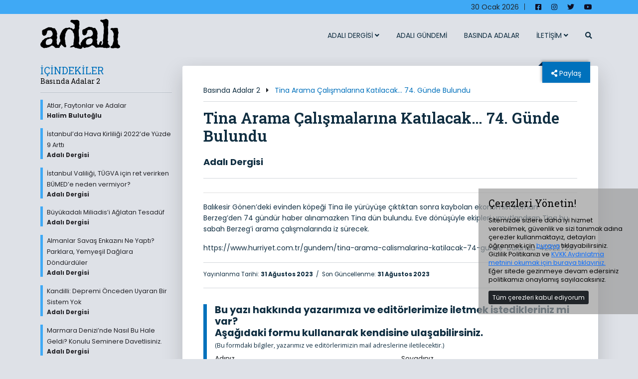

--- FILE ---
content_type: text/html; charset=UTF-8
request_url: https://adalidergisi.com/haberler/tina-arama-calismalarina-katilacak-74-gunde-bulundu/
body_size: 42719
content:
<!doctype html>

<html lang="tr">
<head>
<meta charset="utf-8">
<meta name="viewport" content="width=device-width, initial-scale=1.0, maximum-scale=1.0, minimum-scale=1.0,user-scalable=no">

<title>Adalı Dergisi | Tina Arama Çalışmalarına Katılacak&#8230; 74. Günde Bulundu</title>
<meta name="description" content="" />
<meta name="aouthor" content="">

    

    
<meta property="og:url"         content="https://adalidergisi.com/haberler/tina-arama-calismalarina-katilacak-74-gunde-bulundu/" />
<meta property="og:type"        content="article" />
<meta property="og:title"       content="Tina Arama Çalışmalarına Katılacak&#8230; 74. Günde Bulundu" />
<meta property="og:image"       content="" />
<meta property="og:description" content="Balıkesir Gönen’deki evinden köpeği Tina ile yürüyüşe çıktıktan sonra kaybolan ekonomist Korhan Berzeg’den 74 gündür haber alınamazken Tina dün bulundu. Eve dönüşüyle ekipleri umutlandıran Tina bu sabah Berzeg’i arama çalışmalarında iz sürecek." />




<link rel="apple-touch-icon" sizes="57x57" href="https://adalidergisi.com/wp-content/themes/adalidergisi/assets/favicon/apple-icon-57x57.png">
<link rel="apple-touch-icon" sizes="60x60" href="https://adalidergisi.com/wp-content/themes/adalidergisi/assets/favicon/apple-icon-60x60.png">
<link rel="apple-touch-icon" sizes="72x72" href="https://adalidergisi.com/wp-content/themes/adalidergisi/assets/favicon/apple-icon-72x72.png">
<link rel="apple-touch-icon" sizes="76x76" href="https://adalidergisi.com/wp-content/themes/adalidergisi/assets/favicon/apple-icon-76x76.png">
<link rel="apple-touch-icon" sizes="114x114" href="https://adalidergisi.com/wp-content/themes/adalidergisi/assets/favicon/apple-icon-114x114.png">
<link rel="apple-touch-icon" sizes="120x120" href="https://adalidergisi.com/wp-content/themes/adalidergisi/assets/favicon/apple-icon-120x120.png">
<link rel="apple-touch-icon" sizes="144x144" href="https://adalidergisi.com/wp-content/themes/adalidergisi/assets/favicon/apple-icon-144x144.png">
<link rel="apple-touch-icon" sizes="152x152" href="https://adalidergisi.com/wp-content/themes/adalidergisi/assets/favicon/apple-icon-152x152.png">
<link rel="apple-touch-icon" sizes="180x180" href="https://adalidergisi.com/wp-content/themes/adalidergisi/assets/favicon/apple-icon-180x180.png">
<link rel="icon" type="image/png" sizes="192x192"  href="https://adalidergisi.com/wp-content/themes/adalidergisi/assets/favicon/android-icon-192x192.png">
<link rel="icon" type="image/png" sizes="32x32" href="https://adalidergisi.com/wp-content/themes/adalidergisi/assets/favicon/favicon-32x32.png">
<link rel="icon" type="image/png" sizes="96x96" href="https://adalidergisi.com/wp-content/themes/adalidergisi/assets/favicon/favicon-96x96.png">
<link rel="icon" type="image/png" sizes="16x16" href="https://adalidergisi.com/wp-content/themes/adalidergisi/assets/favicon/favicon-16x16.png">
<link rel="manifest" href="https://adalidergisi.com/wp-content/themes/adalidergisi/assets/favicon/manifest.json">
<meta name="msapplication-TileColor" content="#ffffff">
<meta name="msapplication-TileImage" content="/assets/favicon/ms-icon-144x144.png">
<meta name="theme-color" content="#ffffff">    
    <meta name="google" content="notranslate" />
    <link rel="stylesheet" href="https://use.typekit.net/xny5ngl.css">
<link rel="preconnect" href="https://fonts.googleapis.com">
<link rel="preconnect" href="https://fonts.gstatic.com" crossorigin>
<link href="https://fonts.googleapis.com/css2?family=Poppins:ital,wght@0,100;0,300;0,400;0,700;1,600;1,700&display=swap" rel="stylesheet">
<link href="https://cdn.jsdelivr.net/npm/bootstrap@5.0.2/dist/css/bootstrap.min.css" rel="stylesheet" integrity="sha384-EVSTQN3/azprG1Anm3QDgpJLIm9Nao0Yz1ztcQTwFspd3yD65VohhpuuCOmLASjC" crossorigin="anonymous">
<link rel="stylesheet" href="https://use.fontawesome.com/releases/v5.15.4/css/all.css" integrity="sha384-DyZ88mC6Up2uqS4h/KRgHuoeGwBcD4Ng9SiP4dIRy0EXTlnuz47vAwmeGwVChigm" crossorigin="anonymous">
<script src="https://adalidergisi.com/wp-content/themes/adalidergisi/assets/js/librarys/jquery-3.6.0.min.js"></script>
<link rel="preconnect" href="https://fonts.googleapis.com">
<link rel="preconnect" href="https://fonts.gstatic.com" crossorigin>
<link rel="preconnect" href="https://fonts.googleapis.com">
<link rel="preconnect" href="https://fonts.gstatic.com" crossorigin>
<link href="https://fonts.googleapis.com/css2?family=Roboto+Slab:wght@100;300;400;600&display=swap" rel="stylesheet">
<link rel="preconnect" href="https://fonts.googleapis.com">
<link rel="preconnect" href="https://fonts.gstatic.com" crossorigin>
<link href="https://fonts.googleapis.com/css2?family=Open+Sans:ital,wght@0,300;0,400;0,600;1,300;1,400;1,600&display=swap" rel="stylesheet">
<link href="https://adalidergisi.com/wp-content/themes/adalidergisi/assets/css/single-page.min.css" rel="stylesheet">
<link href="https://adalidergisi.com/wp-content/themes/adalidergisi/assets/css/icindekiler.min.css" rel="stylesheet">

<script src="//cdn.jsdelivr.net/npm/sweetalert2@11"></script>
<script src="https://cdn.jsdelivr.net/npm/vue@2/dist/vue.js"></script>
<script src="https://cdn.jsdelivr.net/npm/axios/dist/axios.min.js"></script>




<link rel="stylesheet" href="https://cdnjs.cloudflare.com/ajax/libs/animate.css/4.1.1/animate.min.css"/>
<script async src="https://www.googletagmanager.com/gtag/js?id=G-78BW91NZVP"></script>
<!-- Global site tag (gtag.js) - Google Analytics -->
<script async src="https://www.googletagmanager.com/gtag/js?id=G-HT19VH510M"></script>
<script>
  window.dataLayer = window.dataLayer || [];
  function gtag(){dataLayer.push(arguments);}
  gtag('js', new Date());

  gtag('config', 'G-HT19VH510M');
</script>
<!-- Global site tag (gtag.js) - Google Analytics -->
<script async src="https://www.googletagmanager.com/gtag/js?id=UA-200650046-2"></script>
<script>
  window.dataLayer = window.dataLayer || [];
  function gtag(){dataLayer.push(arguments);}
  gtag('js', new Date());

  gtag('config', 'UA-200650046-2');
</script>

<title>Tina Arama Çalışmalarına Katılacak&#8230; 74. Günde Bulundu &#8211; Adalı Dergisi</title>
<meta name='robots' content='max-image-preview:large' />
<link rel='dns-prefetch' href='//www.googletagmanager.com' />
<link rel="alternate" title="oEmbed (JSON)" type="application/json+oembed" href="https://adalidergisi.com/wp-json/oembed/1.0/embed?url=https%3A%2F%2Fadalidergisi.com%2Fhaberler%2Ftina-arama-calismalarina-katilacak-74-gunde-bulundu%2F" />
<link rel="alternate" title="oEmbed (XML)" type="text/xml+oembed" href="https://adalidergisi.com/wp-json/oembed/1.0/embed?url=https%3A%2F%2Fadalidergisi.com%2Fhaberler%2Ftina-arama-calismalarina-katilacak-74-gunde-bulundu%2F&#038;format=xml" />
<style id='wp-img-auto-sizes-contain-inline-css' type='text/css'>
img:is([sizes=auto i],[sizes^="auto," i]){contain-intrinsic-size:3000px 1500px}
/*# sourceURL=wp-img-auto-sizes-contain-inline-css */
</style>
<link rel='stylesheet' id='twb-open-sans-css' href='https://fonts.googleapis.com/css?family=Open+Sans%3A300%2C400%2C500%2C600%2C700%2C800&#038;display=swap&#038;ver=6.9' type='text/css' media='all' />
<link rel='stylesheet' id='twbbwg-global-css' href='https://adalidergisi.com/wp-content/plugins/photo-gallery/booster/assets/css/global.css?ver=1.0.0' type='text/css' media='all' />
<style id='wp-emoji-styles-inline-css' type='text/css'>

	img.wp-smiley, img.emoji {
		display: inline !important;
		border: none !important;
		box-shadow: none !important;
		height: 1em !important;
		width: 1em !important;
		margin: 0 0.07em !important;
		vertical-align: -0.1em !important;
		background: none !important;
		padding: 0 !important;
	}
/*# sourceURL=wp-emoji-styles-inline-css */
</style>
<style id='wp-block-library-inline-css' type='text/css'>
:root{--wp-block-synced-color:#7a00df;--wp-block-synced-color--rgb:122,0,223;--wp-bound-block-color:var(--wp-block-synced-color);--wp-editor-canvas-background:#ddd;--wp-admin-theme-color:#007cba;--wp-admin-theme-color--rgb:0,124,186;--wp-admin-theme-color-darker-10:#006ba1;--wp-admin-theme-color-darker-10--rgb:0,107,160.5;--wp-admin-theme-color-darker-20:#005a87;--wp-admin-theme-color-darker-20--rgb:0,90,135;--wp-admin-border-width-focus:2px}@media (min-resolution:192dpi){:root{--wp-admin-border-width-focus:1.5px}}.wp-element-button{cursor:pointer}:root .has-very-light-gray-background-color{background-color:#eee}:root .has-very-dark-gray-background-color{background-color:#313131}:root .has-very-light-gray-color{color:#eee}:root .has-very-dark-gray-color{color:#313131}:root .has-vivid-green-cyan-to-vivid-cyan-blue-gradient-background{background:linear-gradient(135deg,#00d084,#0693e3)}:root .has-purple-crush-gradient-background{background:linear-gradient(135deg,#34e2e4,#4721fb 50%,#ab1dfe)}:root .has-hazy-dawn-gradient-background{background:linear-gradient(135deg,#faaca8,#dad0ec)}:root .has-subdued-olive-gradient-background{background:linear-gradient(135deg,#fafae1,#67a671)}:root .has-atomic-cream-gradient-background{background:linear-gradient(135deg,#fdd79a,#004a59)}:root .has-nightshade-gradient-background{background:linear-gradient(135deg,#330968,#31cdcf)}:root .has-midnight-gradient-background{background:linear-gradient(135deg,#020381,#2874fc)}:root{--wp--preset--font-size--normal:16px;--wp--preset--font-size--huge:42px}.has-regular-font-size{font-size:1em}.has-larger-font-size{font-size:2.625em}.has-normal-font-size{font-size:var(--wp--preset--font-size--normal)}.has-huge-font-size{font-size:var(--wp--preset--font-size--huge)}.has-text-align-center{text-align:center}.has-text-align-left{text-align:left}.has-text-align-right{text-align:right}.has-fit-text{white-space:nowrap!important}#end-resizable-editor-section{display:none}.aligncenter{clear:both}.items-justified-left{justify-content:flex-start}.items-justified-center{justify-content:center}.items-justified-right{justify-content:flex-end}.items-justified-space-between{justify-content:space-between}.screen-reader-text{border:0;clip-path:inset(50%);height:1px;margin:-1px;overflow:hidden;padding:0;position:absolute;width:1px;word-wrap:normal!important}.screen-reader-text:focus{background-color:#ddd;clip-path:none;color:#444;display:block;font-size:1em;height:auto;left:5px;line-height:normal;padding:15px 23px 14px;text-decoration:none;top:5px;width:auto;z-index:100000}html :where(.has-border-color){border-style:solid}html :where([style*=border-top-color]){border-top-style:solid}html :where([style*=border-right-color]){border-right-style:solid}html :where([style*=border-bottom-color]){border-bottom-style:solid}html :where([style*=border-left-color]){border-left-style:solid}html :where([style*=border-width]){border-style:solid}html :where([style*=border-top-width]){border-top-style:solid}html :where([style*=border-right-width]){border-right-style:solid}html :where([style*=border-bottom-width]){border-bottom-style:solid}html :where([style*=border-left-width]){border-left-style:solid}html :where(img[class*=wp-image-]){height:auto;max-width:100%}:where(figure){margin:0 0 1em}html :where(.is-position-sticky){--wp-admin--admin-bar--position-offset:var(--wp-admin--admin-bar--height,0px)}@media screen and (max-width:600px){html :where(.is-position-sticky){--wp-admin--admin-bar--position-offset:0px}}

/*# sourceURL=wp-block-library-inline-css */
</style><style id='global-styles-inline-css' type='text/css'>
:root{--wp--preset--aspect-ratio--square: 1;--wp--preset--aspect-ratio--4-3: 4/3;--wp--preset--aspect-ratio--3-4: 3/4;--wp--preset--aspect-ratio--3-2: 3/2;--wp--preset--aspect-ratio--2-3: 2/3;--wp--preset--aspect-ratio--16-9: 16/9;--wp--preset--aspect-ratio--9-16: 9/16;--wp--preset--color--black: #000000;--wp--preset--color--cyan-bluish-gray: #abb8c3;--wp--preset--color--white: #ffffff;--wp--preset--color--pale-pink: #f78da7;--wp--preset--color--vivid-red: #cf2e2e;--wp--preset--color--luminous-vivid-orange: #ff6900;--wp--preset--color--luminous-vivid-amber: #fcb900;--wp--preset--color--light-green-cyan: #7bdcb5;--wp--preset--color--vivid-green-cyan: #00d084;--wp--preset--color--pale-cyan-blue: #8ed1fc;--wp--preset--color--vivid-cyan-blue: #0693e3;--wp--preset--color--vivid-purple: #9b51e0;--wp--preset--gradient--vivid-cyan-blue-to-vivid-purple: linear-gradient(135deg,rgb(6,147,227) 0%,rgb(155,81,224) 100%);--wp--preset--gradient--light-green-cyan-to-vivid-green-cyan: linear-gradient(135deg,rgb(122,220,180) 0%,rgb(0,208,130) 100%);--wp--preset--gradient--luminous-vivid-amber-to-luminous-vivid-orange: linear-gradient(135deg,rgb(252,185,0) 0%,rgb(255,105,0) 100%);--wp--preset--gradient--luminous-vivid-orange-to-vivid-red: linear-gradient(135deg,rgb(255,105,0) 0%,rgb(207,46,46) 100%);--wp--preset--gradient--very-light-gray-to-cyan-bluish-gray: linear-gradient(135deg,rgb(238,238,238) 0%,rgb(169,184,195) 100%);--wp--preset--gradient--cool-to-warm-spectrum: linear-gradient(135deg,rgb(74,234,220) 0%,rgb(151,120,209) 20%,rgb(207,42,186) 40%,rgb(238,44,130) 60%,rgb(251,105,98) 80%,rgb(254,248,76) 100%);--wp--preset--gradient--blush-light-purple: linear-gradient(135deg,rgb(255,206,236) 0%,rgb(152,150,240) 100%);--wp--preset--gradient--blush-bordeaux: linear-gradient(135deg,rgb(254,205,165) 0%,rgb(254,45,45) 50%,rgb(107,0,62) 100%);--wp--preset--gradient--luminous-dusk: linear-gradient(135deg,rgb(255,203,112) 0%,rgb(199,81,192) 50%,rgb(65,88,208) 100%);--wp--preset--gradient--pale-ocean: linear-gradient(135deg,rgb(255,245,203) 0%,rgb(182,227,212) 50%,rgb(51,167,181) 100%);--wp--preset--gradient--electric-grass: linear-gradient(135deg,rgb(202,248,128) 0%,rgb(113,206,126) 100%);--wp--preset--gradient--midnight: linear-gradient(135deg,rgb(2,3,129) 0%,rgb(40,116,252) 100%);--wp--preset--font-size--small: 13px;--wp--preset--font-size--medium: 20px;--wp--preset--font-size--large: 36px;--wp--preset--font-size--x-large: 42px;--wp--preset--spacing--20: 0.44rem;--wp--preset--spacing--30: 0.67rem;--wp--preset--spacing--40: 1rem;--wp--preset--spacing--50: 1.5rem;--wp--preset--spacing--60: 2.25rem;--wp--preset--spacing--70: 3.38rem;--wp--preset--spacing--80: 5.06rem;--wp--preset--shadow--natural: 6px 6px 9px rgba(0, 0, 0, 0.2);--wp--preset--shadow--deep: 12px 12px 50px rgba(0, 0, 0, 0.4);--wp--preset--shadow--sharp: 6px 6px 0px rgba(0, 0, 0, 0.2);--wp--preset--shadow--outlined: 6px 6px 0px -3px rgb(255, 255, 255), 6px 6px rgb(0, 0, 0);--wp--preset--shadow--crisp: 6px 6px 0px rgb(0, 0, 0);}:where(.is-layout-flex){gap: 0.5em;}:where(.is-layout-grid){gap: 0.5em;}body .is-layout-flex{display: flex;}.is-layout-flex{flex-wrap: wrap;align-items: center;}.is-layout-flex > :is(*, div){margin: 0;}body .is-layout-grid{display: grid;}.is-layout-grid > :is(*, div){margin: 0;}:where(.wp-block-columns.is-layout-flex){gap: 2em;}:where(.wp-block-columns.is-layout-grid){gap: 2em;}:where(.wp-block-post-template.is-layout-flex){gap: 1.25em;}:where(.wp-block-post-template.is-layout-grid){gap: 1.25em;}.has-black-color{color: var(--wp--preset--color--black) !important;}.has-cyan-bluish-gray-color{color: var(--wp--preset--color--cyan-bluish-gray) !important;}.has-white-color{color: var(--wp--preset--color--white) !important;}.has-pale-pink-color{color: var(--wp--preset--color--pale-pink) !important;}.has-vivid-red-color{color: var(--wp--preset--color--vivid-red) !important;}.has-luminous-vivid-orange-color{color: var(--wp--preset--color--luminous-vivid-orange) !important;}.has-luminous-vivid-amber-color{color: var(--wp--preset--color--luminous-vivid-amber) !important;}.has-light-green-cyan-color{color: var(--wp--preset--color--light-green-cyan) !important;}.has-vivid-green-cyan-color{color: var(--wp--preset--color--vivid-green-cyan) !important;}.has-pale-cyan-blue-color{color: var(--wp--preset--color--pale-cyan-blue) !important;}.has-vivid-cyan-blue-color{color: var(--wp--preset--color--vivid-cyan-blue) !important;}.has-vivid-purple-color{color: var(--wp--preset--color--vivid-purple) !important;}.has-black-background-color{background-color: var(--wp--preset--color--black) !important;}.has-cyan-bluish-gray-background-color{background-color: var(--wp--preset--color--cyan-bluish-gray) !important;}.has-white-background-color{background-color: var(--wp--preset--color--white) !important;}.has-pale-pink-background-color{background-color: var(--wp--preset--color--pale-pink) !important;}.has-vivid-red-background-color{background-color: var(--wp--preset--color--vivid-red) !important;}.has-luminous-vivid-orange-background-color{background-color: var(--wp--preset--color--luminous-vivid-orange) !important;}.has-luminous-vivid-amber-background-color{background-color: var(--wp--preset--color--luminous-vivid-amber) !important;}.has-light-green-cyan-background-color{background-color: var(--wp--preset--color--light-green-cyan) !important;}.has-vivid-green-cyan-background-color{background-color: var(--wp--preset--color--vivid-green-cyan) !important;}.has-pale-cyan-blue-background-color{background-color: var(--wp--preset--color--pale-cyan-blue) !important;}.has-vivid-cyan-blue-background-color{background-color: var(--wp--preset--color--vivid-cyan-blue) !important;}.has-vivid-purple-background-color{background-color: var(--wp--preset--color--vivid-purple) !important;}.has-black-border-color{border-color: var(--wp--preset--color--black) !important;}.has-cyan-bluish-gray-border-color{border-color: var(--wp--preset--color--cyan-bluish-gray) !important;}.has-white-border-color{border-color: var(--wp--preset--color--white) !important;}.has-pale-pink-border-color{border-color: var(--wp--preset--color--pale-pink) !important;}.has-vivid-red-border-color{border-color: var(--wp--preset--color--vivid-red) !important;}.has-luminous-vivid-orange-border-color{border-color: var(--wp--preset--color--luminous-vivid-orange) !important;}.has-luminous-vivid-amber-border-color{border-color: var(--wp--preset--color--luminous-vivid-amber) !important;}.has-light-green-cyan-border-color{border-color: var(--wp--preset--color--light-green-cyan) !important;}.has-vivid-green-cyan-border-color{border-color: var(--wp--preset--color--vivid-green-cyan) !important;}.has-pale-cyan-blue-border-color{border-color: var(--wp--preset--color--pale-cyan-blue) !important;}.has-vivid-cyan-blue-border-color{border-color: var(--wp--preset--color--vivid-cyan-blue) !important;}.has-vivid-purple-border-color{border-color: var(--wp--preset--color--vivid-purple) !important;}.has-vivid-cyan-blue-to-vivid-purple-gradient-background{background: var(--wp--preset--gradient--vivid-cyan-blue-to-vivid-purple) !important;}.has-light-green-cyan-to-vivid-green-cyan-gradient-background{background: var(--wp--preset--gradient--light-green-cyan-to-vivid-green-cyan) !important;}.has-luminous-vivid-amber-to-luminous-vivid-orange-gradient-background{background: var(--wp--preset--gradient--luminous-vivid-amber-to-luminous-vivid-orange) !important;}.has-luminous-vivid-orange-to-vivid-red-gradient-background{background: var(--wp--preset--gradient--luminous-vivid-orange-to-vivid-red) !important;}.has-very-light-gray-to-cyan-bluish-gray-gradient-background{background: var(--wp--preset--gradient--very-light-gray-to-cyan-bluish-gray) !important;}.has-cool-to-warm-spectrum-gradient-background{background: var(--wp--preset--gradient--cool-to-warm-spectrum) !important;}.has-blush-light-purple-gradient-background{background: var(--wp--preset--gradient--blush-light-purple) !important;}.has-blush-bordeaux-gradient-background{background: var(--wp--preset--gradient--blush-bordeaux) !important;}.has-luminous-dusk-gradient-background{background: var(--wp--preset--gradient--luminous-dusk) !important;}.has-pale-ocean-gradient-background{background: var(--wp--preset--gradient--pale-ocean) !important;}.has-electric-grass-gradient-background{background: var(--wp--preset--gradient--electric-grass) !important;}.has-midnight-gradient-background{background: var(--wp--preset--gradient--midnight) !important;}.has-small-font-size{font-size: var(--wp--preset--font-size--small) !important;}.has-medium-font-size{font-size: var(--wp--preset--font-size--medium) !important;}.has-large-font-size{font-size: var(--wp--preset--font-size--large) !important;}.has-x-large-font-size{font-size: var(--wp--preset--font-size--x-large) !important;}
/*# sourceURL=global-styles-inline-css */
</style>

<style id='classic-theme-styles-inline-css' type='text/css'>
/*! This file is auto-generated */
.wp-block-button__link{color:#fff;background-color:#32373c;border-radius:9999px;box-shadow:none;text-decoration:none;padding:calc(.667em + 2px) calc(1.333em + 2px);font-size:1.125em}.wp-block-file__button{background:#32373c;color:#fff;text-decoration:none}
/*# sourceURL=/wp-includes/css/classic-themes.min.css */
</style>
<link rel='stylesheet' id='bwg_fonts-css' href='https://adalidergisi.com/wp-content/plugins/photo-gallery/css/bwg-fonts/fonts.css?ver=0.0.1' type='text/css' media='all' />
<link rel='stylesheet' id='sumoselect-css' href='https://adalidergisi.com/wp-content/plugins/photo-gallery/css/sumoselect.min.css?ver=3.4.6' type='text/css' media='all' />
<link rel='stylesheet' id='mCustomScrollbar-css' href='https://adalidergisi.com/wp-content/plugins/photo-gallery/css/jquery.mCustomScrollbar.min.css?ver=3.1.5' type='text/css' media='all' />
<link rel='stylesheet' id='bwg_googlefonts-css' href='https://fonts.googleapis.com/css?family=Ubuntu&#038;subset=greek,latin,greek-ext,vietnamese,cyrillic-ext,latin-ext,cyrillic' type='text/css' media='all' />
<link rel='stylesheet' id='bwg_frontend-css' href='https://adalidergisi.com/wp-content/plugins/photo-gallery/css/styles.min.css?ver=1.8.37' type='text/css' media='all' />
<link rel='stylesheet' id='site-css' href='https://adalidergisi.com/wp-content/themes/adalidergisi/assets/css/tema.min.css?ver=5.8.0' type='text/css' media='all' />
<link rel='stylesheet' id='style-css' href='https://adalidergisi.com/wp-content/themes/adalidergisi/style.css?ver=6.9' type='text/css' media='all' />
<script type="text/javascript" src="https://adalidergisi.com/wp-includes/js/jquery/jquery.min.js?ver=3.7.1" id="jquery-core-js"></script>
<script type="text/javascript" src="https://adalidergisi.com/wp-includes/js/jquery/jquery-migrate.min.js?ver=3.4.1" id="jquery-migrate-js"></script>
<script type="text/javascript" src="https://adalidergisi.com/wp-content/plugins/photo-gallery/booster/assets/js/circle-progress.js?ver=1.2.2" id="twbbwg-circle-js"></script>
<script type="text/javascript" id="twbbwg-global-js-extra">
/* <![CDATA[ */
var twb = {"nonce":"10dcdc9bfe","ajax_url":"https://adalidergisi.com/wp-admin/admin-ajax.php","plugin_url":"https://adalidergisi.com/wp-content/plugins/photo-gallery/booster","href":"https://adalidergisi.com/wp-admin/admin.php?page=twbbwg_photo-gallery"};
var twb = {"nonce":"10dcdc9bfe","ajax_url":"https://adalidergisi.com/wp-admin/admin-ajax.php","plugin_url":"https://adalidergisi.com/wp-content/plugins/photo-gallery/booster","href":"https://adalidergisi.com/wp-admin/admin.php?page=twbbwg_photo-gallery"};
//# sourceURL=twbbwg-global-js-extra
/* ]]> */
</script>
<script type="text/javascript" src="https://adalidergisi.com/wp-content/plugins/photo-gallery/booster/assets/js/global.js?ver=1.0.0" id="twbbwg-global-js"></script>
<script type="text/javascript" src="https://adalidergisi.com/wp-content/plugins/photo-gallery/js/jquery.sumoselect.min.js?ver=3.4.6" id="sumoselect-js"></script>
<script type="text/javascript" src="https://adalidergisi.com/wp-content/plugins/photo-gallery/js/tocca.min.js?ver=2.0.9" id="bwg_mobile-js"></script>
<script type="text/javascript" src="https://adalidergisi.com/wp-content/plugins/photo-gallery/js/jquery.mCustomScrollbar.concat.min.js?ver=3.1.5" id="mCustomScrollbar-js"></script>
<script type="text/javascript" src="https://adalidergisi.com/wp-content/plugins/photo-gallery/js/jquery.fullscreen.min.js?ver=0.6.0" id="jquery-fullscreen-js"></script>
<script type="text/javascript" id="bwg_frontend-js-extra">
/* <![CDATA[ */
var bwg_objectsL10n = {"bwg_field_required":"field is required.","bwg_mail_validation":"This is not a valid email address.","bwg_search_result":"There are no images matching your search.","bwg_select_tag":"Select Tag","bwg_order_by":"Order By","bwg_search":"Search","bwg_show_ecommerce":"Show Ecommerce","bwg_hide_ecommerce":"Hide Ecommerce","bwg_show_comments":"Show Comments","bwg_hide_comments":"Hide Comments","bwg_restore":"Restore","bwg_maximize":"Maximize","bwg_fullscreen":"Fullscreen","bwg_exit_fullscreen":"Exit Fullscreen","bwg_search_tag":"SEARCH...","bwg_tag_no_match":"No tags found","bwg_all_tags_selected":"All tags selected","bwg_tags_selected":"tags selected","play":"Play","pause":"Pause","is_pro":"","bwg_play":"Play","bwg_pause":"Pause","bwg_hide_info":"Hide info","bwg_show_info":"Show info","bwg_hide_rating":"Hide rating","bwg_show_rating":"Show rating","ok":"Ok","cancel":"Cancel","select_all":"Select all","lazy_load":"0","lazy_loader":"https://adalidergisi.com/wp-content/plugins/photo-gallery/images/ajax_loader.png","front_ajax":"0","bwg_tag_see_all":"see all tags","bwg_tag_see_less":"see less tags"};
//# sourceURL=bwg_frontend-js-extra
/* ]]> */
</script>
<script type="text/javascript" src="https://adalidergisi.com/wp-content/plugins/photo-gallery/js/scripts.min.js?ver=1.8.37" id="bwg_frontend-js"></script>

<!-- Site Kit tarafından eklenen Google etiketi (gtag.js) snippet&#039;i -->
<!-- Google Analytics snippet added by Site Kit -->
<script type="text/javascript" src="https://www.googletagmanager.com/gtag/js?id=G-HT19VH510M" id="google_gtagjs-js" async></script>
<script type="text/javascript" id="google_gtagjs-js-after">
/* <![CDATA[ */
window.dataLayer = window.dataLayer || [];function gtag(){dataLayer.push(arguments);}
gtag("set","linker",{"domains":["adalidergisi.com"]});
gtag("js", new Date());
gtag("set", "developer_id.dZTNiMT", true);
gtag("config", "G-HT19VH510M");
 window._googlesitekit = window._googlesitekit || {}; window._googlesitekit.throttledEvents = []; window._googlesitekit.gtagEvent = (name, data) => { var key = JSON.stringify( { name, data } ); if ( !! window._googlesitekit.throttledEvents[ key ] ) { return; } window._googlesitekit.throttledEvents[ key ] = true; setTimeout( () => { delete window._googlesitekit.throttledEvents[ key ]; }, 5 ); gtag( "event", name, { ...data, event_source: "site-kit" } ); }; 
//# sourceURL=google_gtagjs-js-after
/* ]]> */
</script>
<link rel="https://api.w.org/" href="https://adalidergisi.com/wp-json/" /><link rel="alternate" title="JSON" type="application/json" href="https://adalidergisi.com/wp-json/wp/v2/posts/6732" /><link rel="EditURI" type="application/rsd+xml" title="RSD" href="https://adalidergisi.com/xmlrpc.php?rsd" />
<link rel="canonical" href="https://adalidergisi.com/haberler/tina-arama-calismalarina-katilacak-74-gunde-bulundu/" />
<link rel='shortlink' href='https://adalidergisi.com/?p=6732' />
<meta name="generator" content="Site Kit by Google 1.171.0" />		<style type="text/css" id="wp-custom-css">
			#logo-container2 img {
    position: absolute;
    left: 0;
    top: 10px;
    width: 160px;
    height: auto;
    z-index: +1;
}
.gazete_diger {
            height: 0;
            overflow: hidden;
            transition: height 0.5s ease-out;
            background-color: rgba(237, 235, 186,0.22);
        }
        .gazete_diger_container {
            margin-bottom: 10px;
        }

@media only screen and (max-width: 420px) {

.dergi-sayi-container .dergi-tarihi {
    margin-top: 3px;
    font-size: 0.95rem;
}
.dergi-sayi-container .dergi-son-sayi {
    width: fit-content;
    padding: 8px 7px;
    position: absolute;
    top: -5px;
    left: 102px;
    box-shadow: 2px 1px 2px #010d1b;
    font-size: 0.7rem;
}
}

.gazete_diger {
            height: 0;
            overflow: hidden;
            transition: height 0.5s ease-out;
            background-color: rgba(237, 235, 186,0.22);
        }
        .gazete_diger_container {
            margin-bottom: 10px;
        }

ol {
  list-style: decimal outside;
  margin-left: 1.5em; /* rakam ile metin arası */
  padding-left: 0;
	padding-bottom:16px;
}
ol li{ line-height:1.6}
.sunum-yazisi_cont p{ line-height:1.6rem !important; 
margin-bottom:1.3rem !important}


		</style>
		


</head>

<body style="background-color:var(--bg-body);">




<div id="preload-container"><img src="https://adalidergisi.com/assets/img/preload.gif" alt=""></div>
<div id="yukari"><i class="fa fa-arrow-up"></i></div>
    
<nav class="sticky-top">
  
  <div class="p-2 pt-0 pb-0 bg-mavi">
      <div class="container">
        <div class="row">
          <div id="nav1" class=" d-flex justify-content-end ">
                <div class="pt-2 pb-2 m-0">30 Ocak 2026 </div>
                <div id="sosyal-media" class="pt-2 pb-2 m-0 d-none d-lg-block">
                  
                <span id="icon-ayrac" style="margin-left:10px; font-weight:300">|</span>
                
                
                <a href="https://www.facebook.com/AdaliDergisi/" target="_blank" class=" pt-2 pb-2"><i class="fab fa-facebook-square"></i></a>
                <a href="https://www.instagram.com/adalidergisi/" target="_blank"  class=" pt-2 pb-2"><i class="fab fa-instagram"></i></a>
                <a href="https://www.youtube.com/AdaliDergisi" target="_blank"  class=" pt-2 pb-2"><i class="fab fa-twitter"></i></a>
                <a href="https://twitter.com/adalidergisi" target="_blank"  class=" pt-2 pb-2" style="padding-right:12px;"><i class="fab fa-youtube"></i></a>
              </div>
          </div>
        </div>
      </div>
  </div>


  <div class="p-3 pt-0 pb-0" style="background-color:var(--bg-body);">
      <div class="container">
        <div class="row">
          <div class="col-6 col-md-4">                <div id="logo-container2">
                <a href="https://adalidergisi.com/" class="custom-logo-link" rel="home"><img width="560" height="210" src="https://adalidergisi.com/wp-content/uploads/2022/10/adali-yeni-logo.png" class="custom-logo" alt="Adalı Dergisi" decoding="async" srcset="https://adalidergisi.com/wp-content/uploads/2022/10/adali-yeni-logo.png 560w, https://adalidergisi.com/wp-content/uploads/2022/10/adali-yeni-logo-300x113.png 300w" sizes="(max-width: 560px) 100vw, 560px" data-filigran="Bu görselin filigranı" /></a>                </div>
                </div>
          <div class="col-6 col-md-8 d-flex  align-items-center justify-content-end">
            
<div id="mobil-menu-ackapa" class="d-block d-lg-none mt-5" >
<p style="font-size:2rem;"><i class="fas fa-bars"></i></p>

</div>


<section style="width:0px; height:0px; position:relative;">
<div id="genel-arama-kutusu-container">
<form class="col-12 col-md-6 p-5"  action="https://adalidergisi.com/" role="search" method="get" >
<label style="color:white; font-size:1.7rem;" class="mb-2">Sitede Ara</label>
<div class="input-group">
<input id="extbul" type="text" name="s" class="form-control form-control-lg shadow-none " aria-label="button">
<button class="btn btn-info shadow-none btn-lg" type="submit"><i class="fas fa-search"></i></button>

</div>
<label id="genel-arama-kutusu-iptal" class="mt-3 "><i class="fas fa-times-circle"></i> Vazgeç</label>
</form>
</div>
</section>










<div id="menu-top-container"  class="d-none d-lg-flex d-flex flex-column align-items-end justify-items-center position-relative" >

<div class="menu-mobil-menu-container"><ul id="extnav" class="extnav-menu"><li id="nav-menu-item-548" class="main-menu-item  menu-item-even menu-item-depth-0 menu-item menu-item-type-custom menu-item-object-custom menu-item-has-children"><a class="menu-link main-menu-link">ADALI DERGİSİ</a>
<ul class="animated flipInY sub-menu menu-odd  menu-depth-1">
	<li id="nav-menu-item-545" class="sub-menu-item  menu-item-odd menu-item-depth-1 menu-item menu-item-type-post_type menu-item-object-page"><a href="https://adalidergisi.com/hakkimizda/" class="menu-link sub-menu-link">Hakkımızda</a></li>
	<li id="nav-menu-item-546" class="sub-menu-item  menu-item-odd menu-item-depth-1 menu-item menu-item-type-post_type menu-item-object-page"><a href="https://adalidergisi.com/yazarlarimiz/" class="menu-link sub-menu-link">Yazarlarımız</a></li>
	<li id="nav-menu-item-547" class="sub-menu-item  menu-item-odd menu-item-depth-1 menu-item menu-item-type-post_type menu-item-object-page"><a href="https://adalidergisi.com/kunye/" class="menu-link sub-menu-link">Künye</a></li>
	<li id="nav-menu-item-555" class="sub-menu-item  menu-item-odd menu-item-depth-1 menu-item menu-item-type-taxonomy menu-item-object-category"><a href="https://adalidergisi.com/category/tum-sayilar/" class="menu-link sub-menu-link">Tüm Sayılar</a></li>
	<li id="nav-menu-item-553" class="sub-menu-item  menu-item-odd menu-item-depth-1 menu-item menu-item-type-custom menu-item-object-custom"><a target="_blank" href="https://adaliyayinlari.com" class="menu-link sub-menu-link">Adalı Yayınları</a></li>
	<li id="nav-menu-item-1436" class="sub-menu-item  menu-item-odd menu-item-depth-1 menu-item menu-item-type-custom menu-item-object-custom"><a target="_blank" href="https://play.google.com/store/apps/details?id=com.extrarenk.com.adalidergisi" class="menu-link sub-menu-link">Android APP</a></li>
	<li id="nav-menu-item-554" class="sub-menu-item  menu-item-odd menu-item-depth-1 menu-item menu-item-type-custom menu-item-object-custom"><a class="menu-link sub-menu-link">E.Posta Bültenleri</a></li>
	<li id="nav-menu-item-3109" class="sub-menu-item  menu-item-odd menu-item-depth-1 menu-item menu-item-type-custom menu-item-object-custom"><a target="_blank" href="https://bit.ly/3IeuKYE" class="menu-link sub-menu-link">Adalı Yayınları</a></li>
</ul>
</li>
<li id="nav-menu-item-549" class="main-menu-item  menu-item-even menu-item-depth-0 menu-item menu-item-type-taxonomy menu-item-object-category"><a href="https://adalidergisi.com/category/gundem/" class="menu-link main-menu-link">ADALI GÜNDEMİ</a></li>
<li id="nav-menu-item-550" class="main-menu-item  menu-item-even menu-item-depth-0 menu-item menu-item-type-taxonomy menu-item-object-category"><a href="https://adalidergisi.com/category/basinda-adalar/" class="menu-link main-menu-link">BASINDA ADALAR</a></li>
<li id="nav-menu-item-577" class="main-menu-item  menu-item-even menu-item-depth-0 menu-item menu-item-type-custom menu-item-object-custom menu-item-has-children"><a class="menu-link main-menu-link">İLETİŞİM</a>
<ul class="animated flipInY sub-menu menu-odd  menu-depth-1">
	<li id="nav-menu-item-544" class="sub-menu-item  menu-item-odd menu-item-depth-1 menu-item menu-item-type-post_type menu-item-object-page"><a href="https://adalidergisi.com/bize-ulasin/" class="menu-link sub-menu-link">Bize Ulaşın</a></li>
</ul>
</li>
<li id="nav-menu-item-551" class="main-menu-item  menu-item-even menu-item-depth-0 genel-arama-butonu menu-item menu-item-type-custom menu-item-object-custom"><a class="menu-link main-menu-link"><i class="fas fa-search"></i></a></li>
</ul></div>

</div>
<div id="ext-modal-back">

</div>
        </div>
        </div>
      </div>
  </div>

    
    <div id="fist-nav-golge" class="p-0 m-0">

</div>
</nav>




<section id="single-container">

<div class="p-3 pt-0 pb-2">
      <div class="container">
        <div class="row">
                <div class="col-lg-3">
            <div class="col" >
      
    <div class="row">
      <div id="" class="col d-flex flex-row icindekiler-ackapa">
      <h2 class="me-auto m-0 ">İÇİNDEKİLER<br><span style="font-size:1rem; color:black">Basında Adalar 2</span></h2>
      <h2 class="justify-self-right align-selef-end m-0  icindekiler-ok"><i class="fas fa-chevron-down"></i></h2>
    </div>
  </div>
 <style>

  #icindekiler-container ul,#icindekiler-container ul{list-style: none !important;}
 </style>

  <hr>

	<ul id="icindekiler-container"  style="list-style:none !important">
					

		<li style="list-style:none !important" class=" icindekiler">
			<a href="https://adalidergisi.com/haberler/atlar-faytonlar-ve-adalar/" style="text-align:left !important">Atlar, Faytonlar ve Adalar<span style="text-align:left !important" class="yzr">
    	  Halim Bulutoğlu	      </span></a>
		</li>

  				

		<li style="list-style:none !important" class=" icindekiler">
			<a href="https://adalidergisi.com/haberler/istanbulda-hava-kirliligi-2022de-yuzde-9-artti/" style="text-align:left !important">İstanbul&#8217;da Hava Kirliliği 2022&#8217;de Yüzde 9 Arttı<span style="text-align:left !important" class="yzr">
    	  Adalı Dergisi	      </span></a>
		</li>

  				

		<li style="list-style:none !important" class=" icindekiler">
			<a href="https://adalidergisi.com/haberler/istanbul-valiligi-tugva-icin-ret-verirken-bumede-neden-vermiyor/" style="text-align:left !important">İstanbul Valiliği, TÜGVA için ret verirken BÜMED’e neden vermiyor?<span style="text-align:left !important" class="yzr">
    	  Adalı Dergisi	      </span></a>
		</li>

  				

		<li style="list-style:none !important" class=" icindekiler">
			<a href="https://adalidergisi.com/haberler/buyukadali-miliadisi-aglatan-tesaduf/" style="text-align:left !important">Büyükadalı Miliadis’i Ağlatan Tesadüf<span style="text-align:left !important" class="yzr">
    	  Adalı Dergisi	      </span></a>
		</li>

  				

		<li style="list-style:none !important" class=" icindekiler">
			<a href="https://adalidergisi.com/haberler/almanlar-savas-enkazini-ne-yapti-parklara-yemyesil-daglara-dondurduler/" style="text-align:left !important">Almanlar Savaş Enkazını Ne Yaptı? Parklara, Yemyeşil Dağlara Döndürdüler<span style="text-align:left !important" class="yzr">
    	  Adalı Dergisi	      </span></a>
		</li>

  				

		<li style="list-style:none !important" class=" icindekiler">
			<a href="https://adalidergisi.com/haberler/kandilli-depremi-onceden-uyaran-bir-sistem-yok/" style="text-align:left !important">Kandilli: Depremi Önceden Uyaran Bir Sistem Yok<span style="text-align:left !important" class="yzr">
    	  Adalı Dergisi	      </span></a>
		</li>

  				

		<li style="list-style:none !important" class=" icindekiler">
			<a href="https://adalidergisi.com/haberler/marmara-denizinde-nasil-bu-hale-geldi-konulu-seminere-davetlisiniz/" style="text-align:left !important">Marmara Denizi’nde Nasıl Bu Hale Geldi? Konulu Seminere Davetlisiniz.<span style="text-align:left !important" class="yzr">
    	  Adalı Dergisi	      </span></a>
		</li>

  				

		<li style="list-style:none !important" class=" icindekiler">
			<a href="https://adalidergisi.com/haberler/sedef-adasi-ve-kasik-adasini-yapilasmaya-acacak-sit-degisikligiyle-ilgili-davada-bilirkisi-raporu-hazirlandi/" style="text-align:left !important">Sedef Adası ve Kaşık Adası’nı Yapılaşmaya Açacak Sit Değişikliğiyle İlgili Davada Bilirkişi Raporu Hazırlandı<span style="text-align:left !important" class="yzr">
    	  Adalı Dergisi	      </span></a>
		</li>

  				

		<li style="list-style:none !important" class=" icindekiler">
			<a href="https://adalidergisi.com/haberler/kotu-havayi-telefon-ekraninda-takip-ettik/" style="text-align:left !important">Kötü Havayı Telefon Ekranında Takip Ettik<span style="text-align:left !important" class="yzr">
    	  Adalı Dergisi	      </span></a>
		</li>

  				

		<li style="list-style:none !important" class=" icindekiler">
			<a href="https://adalidergisi.com/haberler/rum-yetimhanesinin-okulu-kurtarilacak/" style="text-align:left !important">‘Rum Yetimhanesi’nin Okulu Kurtarılacak<span style="text-align:left !important" class="yzr">
    	  Adalı Dergisi	      </span></a>
		</li>

  				

		<li style="list-style:none !important" class=" icindekiler">
			<a href="https://adalidergisi.com/haberler/riskli-semtler-icin-acil-kirmizi-plan/" style="text-align:left !important">Riskli Semtler için Acil ‘Kırmızı Plan’<span style="text-align:left !important" class="yzr">
    	  Adalı Dergisi	      </span></a>
		</li>

  				

		<li style="list-style:none !important" class=" icindekiler">
			<a href="https://adalidergisi.com/haberler/aym-yassiada-anayasaya-aykiri/" style="text-align:left !important">AYM: “Yassıada” Anayasa’ya Aykırı<span style="text-align:left !important" class="yzr">
    	  Adalı Dergisi	      </span></a>
		</li>

  				

		<li style="list-style:none !important" class=" icindekiler">
			<a href="https://adalidergisi.com/haberler/deprem-ve-adalar/" style="text-align:left !important">Deprem ve Adalar&#8230;<span style="text-align:left !important" class="yzr">
    	  Adalı Dergisi	      </span></a>
		</li>

  				

		<li style="list-style:none !important" class=" icindekiler">
			<a href="https://adalidergisi.com/haberler/istanbulun-dar-gelirli-yoksul-ahalisi-aklini-kaybetmek-uzere/" style="text-align:left !important">İstanbul’un Dar Gelirli-Yoksul Ahalisi Aklını Kaybetmek Üzere!<span style="text-align:left !important" class="yzr">
    	  Adalı Dergisi	      </span></a>
		</li>

  				

		<li style="list-style:none !important" class=" icindekiler">
			<a href="https://adalidergisi.com/haberler/bilmez-hocadan-tarih-tersleri1894-depremi-2/" style="text-align:left !important">Bilmez Hocadan Tarih Tersleri:1894 Depremi 2<span style="text-align:left !important" class="yzr">
    	  Adalı Dergisi	      </span></a>
		</li>

  				

		<li style="list-style:none !important" class=" icindekiler">
			<a href="https://adalidergisi.com/haberler/niyazi-dalyancinin-ardindan-hic-melek-olarak-adlandirilan-bir-gazeteci-duymus-muydunuz/" style="text-align:left !important">Niyazi Dalyancı’nın Ardından&#8230; Hiç ‘Melek’ Olarak Adlandırılan Bir Gazeteci Duymuş muydunuz?<span style="text-align:left !important" class="yzr">
    	  Adalı Dergisi	      </span></a>
		</li>

  				

		<li style="list-style:none !important" class=" icindekiler">
			<a href="https://adalidergisi.com/haberler/istanbulda-tarihin-3-bin-286-tanigi-her-an-yikilabilir/" style="text-align:left !important">İstanbul’da Tarihin 3 Bin 286 Tanığı Her An Yıkılabilir<span style="text-align:left !important" class="yzr">
    	  Adalı Dergisi	      </span></a>
		</li>

  				

		<li style="list-style:none !important" class=" icindekiler">
			<a href="https://adalidergisi.com/haberler/anadolu-kulubu-ehil-ellerde/" style="text-align:left !important">Anadolu Kulübü Ehil Ellerde<span style="text-align:left !important" class="yzr">
    	  Adalı Dergisi	      </span></a>
		</li>

  				

		<li style="list-style:none !important" class=" icindekiler">
			<a href="https://adalidergisi.com/haberler/bakan-kurum-1-5000-ve-1-1000-olcekli-uygulama-imar-planlarini-onumuzdeki-hafta-itibariyle-askiya-cikariyoruz/" style="text-align:left !important">Bakan Kurum: “1/5000 ve 1/1000 ölçekli uygulama imar planlarını önümüzdeki hafta itibariyle askıya çıkarıyoruz.”<span style="text-align:left !important" class="yzr">
    	  Adalı Dergisi	      </span></a>
		</li>

  				

		<li style="list-style:none !important" class=" icindekiler">
			<a href="https://adalidergisi.com/haberler/cevre-gonulluleri-heybeliadada-bahar-temizligi-yapti-kaynak-cevre-gonulluleri-heybeliadada-bahar-temizligi-yapti/" style="text-align:left !important">Çevre Gönüllüleri Heybeliada&#8217;da Bahar Temizliği Yaptı Kaynak: Çevre Gönüllüleri Heybeliada&#8217;da Bahar Temizliği Yaptı<span style="text-align:left !important" class="yzr">
    	  Adalı Dergisi	      </span></a>
		</li>

  				

		<li style="list-style:none !important" class=" icindekiler">
			<a href="https://adalidergisi.com/haberler/69uncu-sait-faik-hikaye-armagani-aysegul-devecioglunun/" style="text-align:left !important">69&#8217;uncu Sait Faik Hikâye Armağanı Ayşegül Devecioğlu&#8217;nun<span style="text-align:left !important" class="yzr">
    	  Adalı Dergisi	      </span></a>
		</li>

  				

		<li style="list-style:none !important" class=" icindekiler">
			<a href="https://adalidergisi.com/haberler/kutuphane-isyani/" style="text-align:left !important">Kütüphane İsyanı<span style="text-align:left !important" class="yzr">
    	  Adalı Dergisi	      </span></a>
		</li>

  				

		<li style="list-style:none !important" class=" icindekiler">
			<a href="https://adalidergisi.com/haberler/aziz-istanbul-sergisi-galata-rum-okulunda/" style="text-align:left !important">“Aziz İstanbul” Sergisi Galata Rum Okulu’nda<span style="text-align:left !important" class="yzr">
    	  Adalı Dergisi	      </span></a>
		</li>

  				

		<li style="list-style:none !important" class=" icindekiler">
			<a href="https://adalidergisi.com/haberler/buyukadadan-en-yeni-oneriler/" style="text-align:left !important">Büyükada’dan En Yeni Öneriler<span style="text-align:left !important" class="yzr">
    	  Adalı Dergisi	      </span></a>
		</li>

  				

		<li style="list-style:none !important" class=" icindekiler">
			<a href="https://adalidergisi.com/haberler/su-ada-senin-bu-ada-benim-yelkovan-kuslarinin-pesi-sira/" style="text-align:left !important">Şu Ada Senin, Bu Ada Benim, Yelkovan Kuşlarının Peşi Sıra<span style="text-align:left !important" class="yzr">
    	  Adalı Dergisi	      </span></a>
		</li>

  				

		<li style="list-style:none !important" class=" icindekiler">
			<a href="https://adalidergisi.com/haberler/sakir-pasa-ailesi-buyukadaya-nasil-geldi/" style="text-align:left !important">Şakir Paşa Ailesi Büyükada’ya Nasıl Geldi?<span style="text-align:left !important" class="yzr">
    	  Adalı Dergisi	      </span></a>
		</li>

  				

		<li style="list-style:none !important" class=" icindekiler">
			<a href="https://adalidergisi.com/haberler/felsefelogos-adalar%ca%bcda-felsefe-soylesileri-spinozada-ozgurluk/" style="text-align:left !important">FELSEFELOGOS, ADALARʼDA FELSEFE SÖYLEŞİLERİ: “Spinoza&#8217;da Özgürlük”<span style="text-align:left !important" class="yzr">
    	  Adalı Dergisi	      </span></a>
		</li>

  				

		<li style="list-style:none !important" class=" icindekiler">
			<a href="https://adalidergisi.com/haberler/burgazadada-bir-hollandali/" style="text-align:left !important">Burgazada’da Bir Hollandalı<span style="text-align:left !important" class="yzr">
    	  Adalı Dergisi	      </span></a>
		</li>

  				

		<li style="list-style:none !important" class=" icindekiler">
			<a href="https://adalidergisi.com/haberler/davalar-kazanildi-yassiada-ve-sivriadayi-insaata-acan-kararlar-iptal-edildi-yapilasma-kacak-insaat-durumuna-dustu/" style="text-align:left !important">Davalar Kazanıldı, Yassıada ve Sivriada’yı İnşaata Açan Kararlar İptal Edildi, Yapılaşma Kaçak İnşaat Durumuna Düştü<span style="text-align:left !important" class="yzr">
    	  Adalı Dergisi	      </span></a>
		</li>

  				

		<li style="list-style:none !important" class=" icindekiler">
			<a href="https://adalidergisi.com/haberler/adalarda-caz-ile-festival-etkisi-tum-adalara-yayilacak/" style="text-align:left !important">“Adalar’da Caz” İle Festival Etkisi Tüm Adalara Yayılacak<span style="text-align:left !important" class="yzr">
    	  Adalı Dergisi	      </span></a>
		</li>

  				

		<li style="list-style:none !important" class=" icindekiler">
			<a href="https://adalidergisi.com/haberler/mehmet-ali-aybarin-bisikleti/" style="text-align:left !important">Mehmet Ali Aybar&#8217;ın Bisikleti<span style="text-align:left !important" class="yzr">
    	  Adalı Dergisi	      </span></a>
		</li>

  				

		<li style="list-style:none !important" class=" icindekiler">
			<a href="https://adalidergisi.com/haberler/sefarad-yahudilerinin-istanbula-uzanan-yazgisina-tarihi-bir-yolculuk/" style="text-align:left !important">Sefarad Yahudileri&#8217;nin İstanbul&#8217;a Uzanan Yazgısına Tarihi Bir Yolculuk<span style="text-align:left !important" class="yzr">
    	  Adalı Dergisi	      </span></a>
		</li>

  				

		<li style="list-style:none !important" class=" icindekiler">
			<a href="https://adalidergisi.com/haberler/dogaya-kanat-acan-okullar-projesiyle-cevre-bilincini-artiriyor/" style="text-align:left !important">&#8220;Doğaya Kanat Açan Okullar&#8221; Projesiyle Çevre Bilincini Artırıyor<span style="text-align:left !important" class="yzr">
    	  Adalı Dergisi	      </span></a>
		</li>

  				

		<li style="list-style:none !important" class=" icindekiler">
			<a href="https://adalidergisi.com/haberler/buyukadada-beraat/" style="text-align:left !important">Büyükada’da Beraat<span style="text-align:left !important" class="yzr">
    	  Adalı Dergisi	      </span></a>
		</li>

  				

		<li style="list-style:none !important" class=" icindekiler">
			<a href="https://adalidergisi.com/haberler/birol-bayramdan-bir-abasiyanik-kitabi/" style="text-align:left !important">Birol Bayram&#8217;dan bir Abasıyanık Kitabı<span style="text-align:left !important" class="yzr">
    	  Adalı Dergisi	      </span></a>
		</li>

  				

		<li style="list-style:none !important" class=" icindekiler">
			<a href="https://adalidergisi.com/haberler/kinaliada-kampi-bu-yaz-kapali/" style="text-align:left !important">Kınalıada Kampı Bu Yaz Kapalı<span style="text-align:left !important" class="yzr">
    	  Adalı Dergisi	      </span></a>
		</li>

  				

		<li style="list-style:none !important" class=" icindekiler">
			<a href="https://adalidergisi.com/haberler/zafer-toprakin-ardindan-kendisine-demokrat-kemalist-demistim-bu-tabir-cok-hosuna-gitmisti/" style="text-align:left !important">Zafer Toprak’ın ardından: “Kendisine Demokrat Kemalist demiştim, bu tabir çok hoşuna gitmişti”<span style="text-align:left !important" class="yzr">
    	  Adalı Dergisi	      </span></a>
		</li>

  				

		<li style="list-style:none !important" class=" icindekiler">
			<a href="https://adalidergisi.com/haberler/turumuzun-masallari/" style="text-align:left !important">Türümüzün Masalları<span style="text-align:left !important" class="yzr">
    	  Adalı Dergisi	      </span></a>
		</li>

  				

		<li style="list-style:none !important" class=" icindekiler">
			<a href="https://adalidergisi.com/haberler/adalar-spor-festivali/" style="text-align:left !important">Adalar Spor Festivali<span style="text-align:left !important" class="yzr">
    	  Adalı Dergisi	      </span></a>
		</li>

  				

		<li style="list-style:none !important" class=" icindekiler">
			<a href="https://adalidergisi.com/haberler/korfezde-mehtap-ve-buyuk-ada-turlari-basliyor/" style="text-align:left !important">Körfez’de Mehtap ve Büyük Ada Turları Başlıyor<span style="text-align:left !important" class="yzr">
    	  Adalı Dergisi	      </span></a>
		</li>

  				

		<li style="list-style:none !important" class=" icindekiler">
			<a href="https://adalidergisi.com/haberler/tas-mektep-45-yil-sonra-yeniden-dogdu/" style="text-align:left !important">Taş Mektep 45 Yıl Sonra Yeniden Doğdu<span style="text-align:left !important" class="yzr">
    	  Adalı Dergisi	      </span></a>
		</li>

  				

		<li style="list-style:none !important" class=" icindekiler">
			<a href="https://adalidergisi.com/haberler/adalarda-kullanilacak-yeni-taksilerin-tanitimi-yapildi/" style="text-align:left !important">Adalar&#8217;da Kullanılacak Yeni Taksilerin Tanıtımı Yapıldı<span style="text-align:left !important" class="yzr">
    	  Adalı Dergisi	      </span></a>
		</li>

  				

		<li style="list-style:none !important" class=" icindekiler">
			<a href="https://adalidergisi.com/haberler/ekrem-imamoglu-adalar-bir-kultur-hazinesi/" style="text-align:left !important">Ekrem İmamoğlu: Adalar Bir Kültür Hazinesi<span style="text-align:left !important" class="yzr">
    	  Adalı Dergisi	      </span></a>
		</li>

  				

		<li style="list-style:none !important" class=" icindekiler">
			<a href="https://adalidergisi.com/haberler/buyukadanin-tas-mektepi-artik-bizimle/" style="text-align:left !important">Büyükada’nın Taş Mektep’i Artık Bizimle…<span style="text-align:left !important" class="yzr">
    	  Adalı Dergisi	      </span></a>
		</li>

  				

		<li style="list-style:none !important" class=" icindekiler">
			<a href="https://adalidergisi.com/haberler/fransa-da-turist-sayisi-kisitlamasina-gidiyor/" style="text-align:left !important">Fransa Da Turist Sayısı Kısıtlamasına Gidiyor<span style="text-align:left !important" class="yzr">
    	  Adalı Dergisi	      </span></a>
		</li>

  				

		<li style="list-style:none !important" class=" icindekiler">
			<a href="https://adalidergisi.com/haberler/buyukadada-tatil-koyu/" style="text-align:left !important">Büyükada’da Tatil Köyü<span style="text-align:left !important" class="yzr">
    	  Adalı Dergisi	      </span></a>
		</li>

  				

		<li style="list-style:none !important" class=" icindekiler">
			<a href="https://adalidergisi.com/haberler/istanbul-plajlari-bodrumu-aratmiyor/" style="text-align:left !important">İstanbul Plajları Bodrum’u Aratmıyor<span style="text-align:left !important" class="yzr">
    	  Adalı Dergisi	      </span></a>
		</li>

  				

		<li style="list-style:none !important" class=" icindekiler">
			<a href="https://adalidergisi.com/haberler/korhan-berzegi-aramalarda-10uncu-gun-kopegi-tepki-versin-diye-ekipler-ingilizce-sesleniyor/" style="text-align:left !important">Korhan Berzeg&#8217;i aramalarda 10&#8217;uncu gün; köpeği tepki versin diye ekipler İngilizce sesleniyor<span style="text-align:left !important" class="yzr">
    	  Adalı Dergisi	      </span></a>
		</li>

  				

		<li style="list-style:none !important" class=" icindekiler">
			<a href="https://adalidergisi.com/haberler/kiyilar-isgal-edilemez/" style="text-align:left !important">Kıyılar İşgal Edilemez<span style="text-align:left !important" class="yzr">
    	  Adalı Dergisi	      </span></a>
		</li>

  				

		<li style="list-style:none !important" class=" icindekiler">
			<a href="https://adalidergisi.com/haberler/sevindirici-haber-uzmanlar-da-saskin-marmarada-gorulmeye-baslandi-kimse-beklemiyordu/" style="text-align:left !important">Sevindirici Haber! Uzmanlar da Şaşkın&#8230; Marmara&#8217;da Görülmeye Başlandı! Kimse Beklemiyordu<span style="text-align:left !important" class="yzr">
    	  Adalı Dergisi	      </span></a>
		</li>

  				

		<li style="list-style:none !important" class=" icindekiler">
			<a href="https://adalidergisi.com/haberler/korhan-hocaya-ne-oldu/" style="text-align:left !important">Korhan Hoca’ya Ne Oldu?<span style="text-align:left !important" class="yzr">
    	  Adalı Dergisi	      </span></a>
		</li>

  				

		<li style="list-style:none !important" class=" icindekiler">
			<a href="https://adalidergisi.com/haberler/ibb-buyukada-resort-oteli-hizmete-acti/" style="text-align:left !important">İBB, Büyükada Resort Otel’i Hizmete Açtı…<span style="text-align:left !important" class="yzr">
    	  Adalı Dergisi	      </span></a>
		</li>

  				

		<li style="list-style:none !important" class=" icindekiler">
			<a href="https://adalidergisi.com/haberler/korhan-berzeg-23-gundur-kayip-150-kilometrekarelik-alan-tarandi/" style="text-align:left !important">Korhan Berzeg 23 Gündür Kayıp: 150 Kilometrekarelik Alan Tarandı<span style="text-align:left !important" class="yzr">
    	  Adalı Dergisi	      </span></a>
		</li>

  				

		<li style="list-style:none !important" class=" icindekiler">
			<a href="https://adalidergisi.com/haberler/adalarda-sinema-keyfi/" style="text-align:left !important">Adalar&#8217;da Sinema Keyfi<span style="text-align:left !important" class="yzr">
    	  Adalı Dergisi	      </span></a>
		</li>

  				

		<li style="list-style:none !important" class=" icindekiler">
			<a href="https://adalidergisi.com/haberler/asaf-bey-plaji-asap-bozuyor/" style="text-align:left !important">Asaf Bey Plajı Asap Bozuyor<span style="text-align:left !important" class="yzr">
    	  Adalı Dergisi	      </span></a>
		</li>

  				

		<li style="list-style:none !important" class=" icindekiler">
			<a href="https://adalidergisi.com/haberler/cicek-senligiden-rengarenk-manzaralar/" style="text-align:left !important">Çiçek Şenliği’den Rengarenk Manzaralar<span style="text-align:left !important" class="yzr">
    	  Adalı Dergisi	      </span></a>
		</li>

  				

		<li style="list-style:none !important" class=" icindekiler">
			<a href="https://adalidergisi.com/haberler/kadin-elinden-buyukadada-cicek-senligi/" style="text-align:left !important">Kadın Elinden Büyükada&#8217;da Çiçek Şenliği<span style="text-align:left !important" class="yzr">
    	  Adalı Dergisi	      </span></a>
		</li>

  				

		<li style="list-style:none !important" class=" icindekiler">
			<a href="https://adalidergisi.com/haberler/siradan-bir-yahudinin-biyografisi/" style="text-align:left !important">Sıradan Bir Yahudinin Biyografisi<span style="text-align:left !important" class="yzr">
    	  Adalı Dergisi	      </span></a>
		</li>

  				

		<li style="list-style:none !important" class=" icindekiler">
			<a href="https://adalidergisi.com/haberler/afad-ve-ibbden-istanbul-icin-deprem-raporu-12-ilce-diken-ustunde/" style="text-align:left !important">AFAD ve İBB&#8217;den İstanbul için Deprem Raporu: 12 İlçe Diken Üstünde<span style="text-align:left !important" class="yzr">
    	  Adalı Dergisi	      </span></a>
		</li>

  				

		<li style="list-style:none !important" class=" icindekiler">
			<a href="https://adalidergisi.com/haberler/bugra-gokce-mahkeme-kararini-duyurdu-kasik-adasi-betonlasmadan-ve-yapilasmadan-korundu/" style="text-align:left !important">Buğra Gökce, Mahkeme Kararını Duyurdu: Kaşık Adası Betonlaşmadan ve Yapılaşmadan Korundu<span style="text-align:left !important" class="yzr">
    	  Adalı Dergisi	      </span></a>
		</li>

  				

		<li style="list-style:none !important" class=" icindekiler">
			<a href="https://adalidergisi.com/haberler/plajlarda-ucret-havlu-sezlong-sorunu-italyadan-sonra-ispanya-ve-yunanistanda/" style="text-align:left !important">Plajlarda; Ücret, Havlu, Şezlong Sorunu İtalya’dan Sonra İspanya ve Yunanistan’da<span style="text-align:left !important" class="yzr">
    	  Adalı Dergisi	      </span></a>
		</li>

  				

		<li style="list-style:none !important" class=" icindekiler">
			<a href="https://adalidergisi.com/haberler/prens-adalarinda-korsan-arac-teroru/" style="text-align:left !important">Prens Adaları’nda Korsan Araç Terörü<span style="text-align:left !important" class="yzr">
    	  Adalı Dergisi	      </span></a>
		</li>

  				

		<li style="list-style:none !important" class=" icindekiler">
			<a href="https://adalidergisi.com/haberler/tavsan-adasindaki-biyocesitlilik-kameralarla-takip-ediliyor/" style="text-align:left !important">Tavşan Adası&#8217;ndaki Biyoçeşitlilik Kameralarla Takip Ediliyor<span style="text-align:left !important" class="yzr">
    	  Adalı Dergisi	      </span></a>
		</li>

  				

		<li style="list-style:none !important" class=" icindekiler">
			<a href="https://adalidergisi.com/haberler/mardiros-minakyan-osmanli-kadinlari-yasaklanan-tiyatro-kapilarini-nasil-actilar/" style="text-align:left !important">Mardiros Minakyan… Osmanlı kadınları yasaklanan tiyatro kapılarını nasıl açtılar?<span style="text-align:left !important" class="yzr">
    	  Adalı Dergisi	      </span></a>
		</li>

  				

		<li style="list-style:none !important" class=" icindekiler">
			<a href="https://adalidergisi.com/haberler/halley-bizi-kurtarir-mi/" style="text-align:left !important">Halley Bizi Kurtarır mı?<span style="text-align:left !important" class="yzr">
    	  Adalı Dergisi	      </span></a>
		</li>

  				

		<li style="list-style:none !important" class=" icindekiler">
			<a href="https://adalidergisi.com/haberler/umutlar-tukendi/" style="text-align:left !important">Umutlar Tükendi<span style="text-align:left !important" class="yzr">
    	  Adalı Dergisi	      </span></a>
		</li>

  				

		<li style="list-style:none !important" class=" icindekiler">
			<a href="https://adalidergisi.com/haberler/vakif-secimleri-kinaliadada-tartisiliyor/" style="text-align:left !important">Vakıf Seçimleri Kınalıada’da Tartışılıyor<span style="text-align:left !important" class="yzr">
    	  Adalı Dergisi	      </span></a>
		</li>

  				

		<li style="list-style:none !important" class=" icindekiler">
			<a href="https://adalidergisi.com/haberler/adalilar-neden-teyakkuzda/" style="text-align:left !important">Adalılar Neden Teyakkuzda?<span style="text-align:left !important" class="yzr">
    	  Adalı Dergisi	      </span></a>
		</li>

  				

		<li style="list-style:none !important" class=" icindekiler">
			<a href="https://adalidergisi.com/haberler/adalar-kucuk-bir-istanbula-mi-donusecek/" style="text-align:left !important">Adalar Küçük Bir İstanbul&#8217;a mı Dönüşecek?<span style="text-align:left !important" class="yzr">
    	  Adalı Dergisi	      </span></a>
		</li>

  				

		<li style="list-style:none !important" class=" icindekiler">
			<a href="https://adalidergisi.com/haberler/tina-arama-calismalarina-katilacak-74-gunde-bulundu/" style="text-align:left !important">Tina Arama Çalışmalarına Katılacak&#8230; 74. Günde Bulundu<span style="text-align:left !important" class="yzr">
    	  Adalı Dergisi	      </span></a>
		</li>

  				

		<li style="list-style:none !important" class=" icindekiler">
			<a href="https://adalidergisi.com/haberler/bakanlik-ve-ibbnin-katkilariyla-burgazadaya-otel-aya-nikolaya-lojistik-alani/" style="text-align:left !important">Bakanlık ve İBB’nin Katkılarıyla: Burgazada’ya Otel, Aya Nikola’ya Lojistik Alanı…<span style="text-align:left !important" class="yzr">
    	  Adalı Dergisi	      </span></a>
		</li>

  				

		<li style="list-style:none !important" class=" icindekiler">
			<a href="https://adalidergisi.com/haberler/adali-yazarlar-adalari-yazanlar-etkinligi-ilgiyle-karsilandi/" style="text-align:left !important">´Adalı Yazarlar / Adaları Yazanlar´ Etkinliği İlgiyle Karşılandı<span style="text-align:left !important" class="yzr">
    	  Adalı Dergisi	      </span></a>
		</li>

  				

		<li style="list-style:none !important" class=" icindekiler">
			<a href="https://adalidergisi.com/haberler/marmaranin-incisi-adalarin-dayanilmaz-yuku/" style="text-align:left !important">Marmara&#8217;nın İncisi Adalar&#8217;ın Dayanılmaz Yükü<span style="text-align:left !important" class="yzr">
    	  Adalı Dergisi	      </span></a>
		</li>

  				

		<li style="list-style:none !important" class=" icindekiler">
			<a href="https://adalidergisi.com/haberler/ne-mutlu-baristan-yana-olanlara/" style="text-align:left !important">Ne Mutlu Barıştan Yana Olanlara<span style="text-align:left !important" class="yzr">
    	  Adalı Dergisi	      </span></a>
		</li>

  				

		<li style="list-style:none !important" class=" icindekiler">
			<a href="https://adalidergisi.com/haberler/angela-berzeg-81-gundur-korhandan-haber-yok/" style="text-align:left !important">Angela Berzeg: 81 Gündür Korhan’dan Haber Yok…<span style="text-align:left !important" class="yzr">
    	  Oral Çalışlar	      </span></a>
		</li>

  				

		<li style="list-style:none !important" class=" icindekiler">
			<a href="https://adalidergisi.com/haberler/huseyin-rahmi-gurpinarin-evi-hayata-donuyor/" style="text-align:left !important">Hüseyin Rahmi Gürpınar’ın Evi Hayata Dönüyor<span style="text-align:left !important" class="yzr">
    	  Adalı Dergisi	      </span></a>
		</li>

  				

		<li style="list-style:none !important" class=" icindekiler">
			<a href="https://adalidergisi.com/haberler/yapin-dedik-ama-siz-de-dozunu-kacirdiniz-68-yildonumunde-6-7-eylul-olaylari/" style="text-align:left !important">&#8220;Yapın dedik ama siz de dozunu kaçırdınız(!)&#8221;: 68. yıldönümünde 6-7 Eylül olayları<span style="text-align:left !important" class="yzr">
    	  Adalı Dergisi	      </span></a>
		</li>

  				

		<li style="list-style:none !important" class=" icindekiler">
			<a href="https://adalidergisi.com/haberler/prof-paolo-girardelli-ile-biz-bize/" style="text-align:left !important">Prof. Paolo Girardelli ile ´Biz Bize´<span style="text-align:left !important" class="yzr">
    	  Adalı Dergisi	      </span></a>
		</li>

  				

		<li style="list-style:none !important" class=" icindekiler">
			<a href="https://adalidergisi.com/haberler/iklim-krizi-genclere-dokundu/" style="text-align:left !important">İklim Krizi Gençlere Dokundu<span style="text-align:left !important" class="yzr">
    	  Adalı Dergisi	      </span></a>
		</li>

  				

		<li style="list-style:none !important" class=" icindekiler">
			<a href="https://adalidergisi.com/haberler/cumhuriyet-sanatoryumundan-swiss-otele-uludag-milli-park-icinde-acilacak-olan-otelin-gecmisi-nedir/" style="text-align:left !important">Cumhuriyet Sanatoryumundan, Swiss Otel’e: Uludağ Milli Park İçinde Açılacak Olan Otelin Geçmişi Nedir?<span style="text-align:left !important" class="yzr">
    	  Adalı Dergisi	      </span></a>
		</li>

  				

		<li style="list-style:none !important" class=" icindekiler">
			<a href="https://adalidergisi.com/haberler/buyukadada-deniz-dip-temizligi-yapildi/" style="text-align:left !important">Büyükada&#8217;da Deniz Dip Temizliği Yapıldı<span style="text-align:left !important" class="yzr">
    	  Adalı Dergisi	      </span></a>
		</li>

  				

		<li style="list-style:none !important" class=" icindekiler">
			<a href="https://adalidergisi.com/haberler/adalar-icin-koruma-amacli-imar-plani-halk-neden-itiraz-ediyor-ibb-ve-ilce-belediyesi-ne-diyor/" style="text-align:left !important">Adalar için koruma amaçlı imar planı: Halk neden itiraz ediyor, İBB ve ilçe belediyesi ne diyor?<span style="text-align:left !important" class="yzr">
    	  Adalı Dergisi	      </span></a>
		</li>

  				

		<li style="list-style:none !important" class=" icindekiler">
			<a href="https://adalidergisi.com/haberler/adalar-muzesinde-yeni-sergi-cesmeler-sus-havuzlari-fiskiyeler-istanbul-ve-su/" style="text-align:left !important">Adalar Müzesi’nde Yeni Sergi &#8220;Çeşmeler, Süs Havuzları, Fıskiyeler – İstanbul Ve Su&#8221;<span style="text-align:left !important" class="yzr">
    	  Adalı Dergisi	      </span></a>
		</li>

  				

		<li style="list-style:none !important" class=" icindekiler">
			<a href="https://adalidergisi.com/haberler/italya-floransada-airbnb-yasaklandi-fransada-airbnb-protestolari-yayiliyor/" style="text-align:left !important">İtalya Floransa’da Airbnb Yasaklandı, Fransa’da Airbnb Protestoları Yayılıyor<span style="text-align:left !important" class="yzr">
    	  Adalı Dergisi	      </span></a>
		</li>

  				

		<li style="list-style:none !important" class=" icindekiler">
			<a href="https://adalidergisi.com/haberler/kisa-sureli-konut-kiralama-yasasi/" style="text-align:left !important">Kısa Süreli Konut Kiralama Yasası<span style="text-align:left !important" class="yzr">
    	  Adalı Dergisi	      </span></a>
		</li>

  				

		<li style="list-style:none !important" class=" icindekiler">
			<a href="https://adalidergisi.com/haberler/adalarin-atlari/" style="text-align:left !important">Adalar&#8217;ın Atları<span style="text-align:left !important" class="yzr">
    	  Adalı Dergisi	      </span></a>
		</li>

  				

		<li style="list-style:none !important" class=" icindekiler">
			<a href="https://adalidergisi.com/haberler/hayalet-aglardan-sergi-yuzlesme/" style="text-align:left !important">Hayalet Ağlardan Sergi.. Yüzleşme<span style="text-align:left !important" class="yzr">
    	  Adalı Dergisi	      </span></a>
		</li>

  				

		<li style="list-style:none !important" class=" icindekiler">
			<a href="https://adalidergisi.com/haberler/osman-bahadir-olunce-zaman-cabuk-gecer-nasilsa/" style="text-align:left !important">Osman Bahadır: Ölünce Zaman Çabuk Geçer Nasılsa!<span style="text-align:left !important" class="yzr">
    	  Adalı Dergisi	      </span></a>
		</li>

  				

		<li style="list-style:none !important" class=" icindekiler">
			<a href="https://adalidergisi.com/haberler/agu-mimarlik-fakultesinden-istanbula-teknik-gezi/" style="text-align:left !important">Agü Mimarlık Fakültesi’nden İstanbul’a Teknik Gezi<span style="text-align:left !important" class="yzr">
    	  Adalı Dergisi	      </span></a>
		</li>

  				

		<li style="list-style:none !important" class=" icindekiler">
			<a href="https://adalidergisi.com/haberler/deniz-harp-okulunda-250-yildir-gelecegin-barbaroslari-yetisiyor/" style="text-align:left !important">Deniz Harp Okulu&#8217;nda 250 Yıldır Geleceğin &#8220;barbaros&#8221;ları Yetişiyor<span style="text-align:left !important" class="yzr">
    	  Adalı Dergisi	      </span></a>
		</li>

  				

		<li style="list-style:none !important" class=" icindekiler">
			<a href="https://adalidergisi.com/haberler/deniz-harp-okulu-250-yilini-kutladi/" style="text-align:left !important">Deniz Harp Okulu 250. Yılını Kutladı<span style="text-align:left !important" class="yzr">
    	  Adalı Dergisi	      </span></a>
		</li>

  				

		<li style="list-style:none !important" class=" icindekiler">
			<a href="https://adalidergisi.com/haberler/bu-bir-insan-ve-kultur-meselesi/" style="text-align:left !important">Bu Bir İnsan ve Kültür Meselesi<span style="text-align:left !important" class="yzr">
    	  Adalı Dergisi	      </span></a>
		</li>

  				

		<li style="list-style:none !important" class=" icindekiler">
			<a href="https://adalidergisi.com/haberler/tas-mektep-yeniden-islevlendirme-projesi/" style="text-align:left !important">Taş Mektep Yeniden İşlevlendirme Projesi<span style="text-align:left !important" class="yzr">
    	  Adalı Dergisi	      </span></a>
		</li>

  				

		<li style="list-style:none !important" class=" icindekiler">
			<a href="https://adalidergisi.com/haberler/denizlerimizden-yankilanan-bir-sanat-cagrisi-yuzlesme-denizlerimizdeki-tehdit-hayalet-aglar-sergisi/" style="text-align:left !important">Denizlerimizden Yankılanan Bir Sanat Çağrısı: &#8220;yüzleşme, Denizlerimizdeki Tehdit: Hayalet Ağlar&#8221; Sergisi<span style="text-align:left !important" class="yzr">
    	  Adalı Dergisi	      </span></a>
		</li>

  				

		<li style="list-style:none !important" class=" icindekiler">
			<a href="https://adalidergisi.com/haberler/petros-markaris-bu-evde-dogdu-cem-erciyes-yazdi/" style="text-align:left !important">Petros Markaris Bu Evde Doğdu &#8211; Cem Erciyes Yazdı<span style="text-align:left !important" class="yzr">
    	  Adalı Dergisi	      </span></a>
		</li>

  				

		<li style="list-style:none !important" class=" icindekiler">
			<a href="https://adalidergisi.com/haberler/adalar-bir-yerlesim-alanindan-daha-cok-bir-turizm-potansiyeli-uzerinden-imara-aciliyor/" style="text-align:left !important">Adalar, Bir Yerleşim Alanından Daha Çok Bir Turizm Potansiyeli Üzerinden İmara Açılıyor<span style="text-align:left !important" class="yzr">
    	  Adalı Dergisi	      </span></a>
		</li>

  				

		<li style="list-style:none !important" class=" icindekiler">
			<a href="https://adalidergisi.com/haberler/saglikta-hafiza-mekanlari/" style="text-align:left !important">Sağlıkta Hafıza Mekanları<span style="text-align:left !important" class="yzr">
    	  Adalı Dergisi	      </span></a>
		</li>

  				

		<li style="list-style:none !important" class=" icindekiler">
			<a href="https://adalidergisi.com/haberler/moris-danonun-koleksiyonu-kitaplasti/" style="text-align:left !important">Moris Danon’un Koleksiyonu Kitaplaştı<span style="text-align:left !important" class="yzr">
    	  Adalı Dergisi	      </span></a>
		</li>

  				

		<li style="list-style:none !important" class=" icindekiler">
			<a href="https://adalidergisi.com/haberler/adalarin-atlari-platformu-atlarin-saglikli-kosullarda-barindirilmasini-istiyor/" style="text-align:left !important">Adaların Atları Platformu Atların Sağlıklı Koşullarda Barındırılmasını İstiyor<span style="text-align:left !important" class="yzr">
    	  Adalı Dergisi	      </span></a>
		</li>

  				

		<li style="list-style:none !important" class=" icindekiler">
			<a href="https://adalidergisi.com/haberler/buyukada-moris-danon-koleksiyonu/" style="text-align:left !important">Büyükada &#8211; Moris Danon Koleksiyonu<span style="text-align:left !important" class="yzr">
    	  Adalı Dergisi	      </span></a>
		</li>

  				

		<li style="list-style:none !important" class=" icindekiler">
			<a href="https://adalidergisi.com/haberler/buyukadada-gec-sonbahar/" style="text-align:left !important">Büyükada’da Geç Sonbahar<span style="text-align:left !important" class="yzr">
    	  Adalı Dergisi	      </span></a>
		</li>

  				

		<li style="list-style:none !important" class=" icindekiler">
			<a href="https://adalidergisi.com/haberler/asli-oymen-adalara-talip-seferberlik-ilan-edecegim/" style="text-align:left !important">Aslı Öymen Adalar’a talip: Seferberlik ilan edeceğim<span style="text-align:left !important" class="yzr">
    	  Adalı Dergisi	      </span></a>
		</li>

  				

		<li style="list-style:none !important" class=" icindekiler">
			<a href="https://adalidergisi.com/haberler/2024-ada-takvimi-cikti/" style="text-align:left !important">2024 Ada Takvimi Çıktı<span style="text-align:left !important" class="yzr">
    	  Adalı Dergisi	      </span></a>
		</li>

  				

		<li style="list-style:none !important" class=" icindekiler">
			<a href="https://adalidergisi.com/haberler/itodan-belgesel-turkiyenin-ilk-pandemi-hastanesi-heybeliada-sanatoryumu/" style="text-align:left !important">İTO&#8217;dan Belgesel: Türkiye&#8217;nin İlk Pandemi Hastanesi Heybeliada Sanatoryumu<span style="text-align:left !important" class="yzr">
    	  Adalı Dergisi	      </span></a>
		</li>

  				

		<li style="list-style:none !important" class=" icindekiler">
			<a href="https://adalidergisi.com/haberler/imamoglu-buyukadada-cami-acilisina-katildi-secim-calismalari-hassas-bir-sekilde-ilerliyor/" style="text-align:left !important">İmamoğlu, Büyükada&#8217;da Cami Açılışına Katıldı: Seçim Çalışmaları Hassas Bir Şekilde İlerliyor<span style="text-align:left !important" class="yzr">
    	  Adalı Dergisi	      </span></a>
		</li>

  				

		<li style="list-style:none !important" class=" icindekiler">
			<a href="https://adalidergisi.com/haberler/ibb-baskani-imamoglu-secim-calismalari-hassas-bir-sekilde-ilerliyor/" style="text-align:left !important">İBB Başkanı İmamoğlu: Seçim Çalışmaları Hassas Bir Şekilde İlerliyor<span style="text-align:left !important" class="yzr">
    	  Adalı Dergisi	      </span></a>
		</li>

  				

		<li style="list-style:none !important" class=" icindekiler">
			<a href="https://adalidergisi.com/haberler/sevgi-uluncerden-sevginin-solmayan-yapraklari/" style="text-align:left !important">Sevgi Ülünçer’den “Sevginin Solmayan Yaprakları”<span style="text-align:left !important" class="yzr">
    	  Adalı Dergisi	      </span></a>
		</li>

  				

		<li style="list-style:none !important" class=" icindekiler">
			<a href="https://adalidergisi.com/haberler/ada-sarkilari/" style="text-align:left !important">Ada Şarkıları<span style="text-align:left !important" class="yzr">
    	  Adalı Dergisi	      </span></a>
		</li>

  				

		<li style="list-style:none !important" class=" icindekiler">
			<a href="https://adalidergisi.com/haberler/adalilar-kiyi-isgallerine-ve-diyanet-tehdidine-karsi-eylemde/" style="text-align:left !important">Adalılar, Kıyı İşgallerine ve Diyanet Tehdidine Karşı Eylemde<span style="text-align:left !important" class="yzr">
    	  Adalı Dergisi	      </span></a>
		</li>

  				

		<li style="list-style:none !important" class=" icindekiler">
			<a href="https://adalidergisi.com/haberler/aysele-hepimiz-asiktik-oral-calislar/" style="text-align:left !important">Aysel’e Hepimiz Aşıktık…  |  Oral Çalışlar<span style="text-align:left !important" class="yzr">
    	  Oral Çalışlar	      </span></a>
		</li>

  				

		<li style="list-style:none !important" class=" icindekiler">
			<a href="https://adalidergisi.com/haberler/olasi-marmara-depremi-icin-yeni-hazirlik-tsunami-erken-uyari-istasyonlari-kuruluyor-7-dakika-uyarisi/" style="text-align:left !important">Olası Marmara depremi için yeni hazırlık! Tsunami Erken Uyarı İstasyonları kuruluyor: 7 dakika uyarısı!<span style="text-align:left !important" class="yzr">
    	  Adalı Dergisi	      </span></a>
		</li>

  				

		<li style="list-style:none !important" class=" icindekiler">
			<a href="https://adalidergisi.com/haberler/emektar-atlar-emekli-oldu/" style="text-align:left !important">Emektar Atlar Emekli Oldu<span style="text-align:left !important" class="yzr">
    	  Adalı Dergisi	      </span></a>
		</li>

  				

		<li style="list-style:none !important" class=" icindekiler">
			<a href="https://adalidergisi.com/haberler/ressamin-tuvalinde-bogazici-en-onde-istanbul-esittir-ask/" style="text-align:left !important">Ressamın Tuvalinde Boğaziçi En Önde! İstanbul Eşittir &#8216;AŞK&#8217;<span style="text-align:left !important" class="yzr">
    	  Adalı Dergisi	      </span></a>
		</li>

  				

		<li style="list-style:none !important" class=" icindekiler">
			<a href="https://adalidergisi.com/haberler/fayton-gitti-akulu-geldi-sorun-tukenmedi/" style="text-align:left !important">Fayton Gitti Akülü Geldi Sorun Tükenmedi<span style="text-align:left !important" class="yzr">
    	  Adalı Dergisi	      </span></a>
		</li>

  				

		<li style="list-style:none !important" class=" icindekiler">
			<a href="https://adalidergisi.com/haberler/laki-vingas-ses-getirecegi-bilindigi-icin-turkiyedeki-hiristiyan-cemaati-hedef-secildi-santa-maria-saldirisinin-arkasinda-sanki-daha-derin-bir-planlama-var/" style="text-align:left !important">Laki Vingas: Ses getireceği bilindiği için Türkiye’deki Hıristiyan cemaati hedef seçildi, Santa Maria saldırısının arkasında sanki daha derin bir planlama var<span style="text-align:left !important" class="yzr">
    	  Adalı Dergisi	      </span></a>
		</li>

  				

		<li style="list-style:none !important" class=" icindekiler">
			<a href="https://adalidergisi.com/haberler/prof-dr-kurnazdan-musilaj-uyarisi-baliklar-kaciyor-hamsi-kalmayacak/" style="text-align:left !important">Prof. Dr. Kurnaz&#8217;dan Müsilaj Uyarısı: Balıklar Kaçıyor, Hamsi Kalmayacak<span style="text-align:left !important" class="yzr">
    	  Adalı Dergisi	      </span></a>
		</li>

  				

		<li style="list-style:none !important" class=" icindekiler">
			<a href="https://adalidergisi.com/haberler/buyukadada-mimoza-hirsizligina-tepki/" style="text-align:left !important">Büyükada&#8217;da Mimoza Hırsızlığına Tepki<span style="text-align:left !important" class="yzr">
    	  Adalı Dergisi	      </span></a>
		</li>

  				

		<li style="list-style:none !important" class=" icindekiler">
			<a href="https://adalidergisi.com/haberler/buyukadayi-gecmisinin-golgesinde-bir-travma-mekani-olarak-ele-almadik/" style="text-align:left !important">Büyükada’yı Geçmişinin Gölgesinde Bir Travma Mekanı Olarak Ele Almadık<span style="text-align:left !important" class="yzr">
    	  Adalı Dergisi	      </span></a>
		</li>

  				

		<li style="list-style:none !important" class=" icindekiler">
			<a href="https://adalidergisi.com/haberler/elenanin-kavanozdaki-kalbi/" style="text-align:left !important">Elena’nın Kavanozdaki Kalbi<span style="text-align:left !important" class="yzr">
    	  Adalı Dergisi	      </span></a>
		</li>

  				

		<li style="list-style:none !important" class=" icindekiler">
			<a href="https://adalidergisi.com/haberler/buyukadaya-524-kisilik-kapali-spor-salonu-kazandirildi/" style="text-align:left !important">Büyükada’ya 524 Kişilik Kapalı Spor Salonu Kazandırıldı<span style="text-align:left !important" class="yzr">
    	  Adalı Dergisi	      </span></a>
		</li>

  				

		<li style="list-style:none !important" class=" icindekiler">
			<a href="https://adalidergisi.com/haberler/rum-toplumunun-gorkemli-yadigari-buyukada-yetimhanesi/" style="text-align:left !important">Rum Toplumunun Görkemli Yadigarı: Büyükada Yetimhanesi<span style="text-align:left !important" class="yzr">
    	  Adalı Dergisi	      </span></a>
		</li>

  				

		<li style="list-style:none !important" class=" icindekiler">
			<a href="https://adalidergisi.com/haberler/istanbul-tabip-odasindan-radyo-programi-odulu-dunya-mirasi-adalar/" style="text-align:left !important">İstanbul Tabip Odası&#8217;ndan Radyo Programı Ödülü: Dünya Mirası Adalar<span style="text-align:left !important" class="yzr">
    	  Adalı Dergisi	      </span></a>
		</li>

  				

		<li style="list-style:none !important" class=" icindekiler">
			<a href="https://adalidergisi.com/haberler/adalarda-secim/" style="text-align:left !important">Adalar’da Seçim…<span style="text-align:left !important" class="yzr">
    	  Adalı Dergisi	      </span></a>
		</li>

  				

		<li style="list-style:none !important" class=" icindekiler">
			<a href="https://adalidergisi.com/haberler/mimoza-medeniyeti/" style="text-align:left !important">Mimoza Medeniyeti<span style="text-align:left !important" class="yzr">
    	  Adalı Dergisi	      </span></a>
		</li>

  				

		<li style="list-style:none !important" class=" icindekiler">
			<a href="https://adalidergisi.com/haberler/heybeliadada-iyi-ki-yasadin-spinoza-lokmasi-dagitildi/" style="text-align:left !important">Heybeliada’da ‘İyi ki Yaşadın Spinoza’ Lokması Dağıtıldı<span style="text-align:left !important" class="yzr">
    	  Adalı Dergisi	      </span></a>
		</li>

  				

		<li style="list-style:none !important" class=" icindekiler">
			<a href="https://adalidergisi.com/haberler/60-yil-sonra-yeniden-sevmek-zamani/" style="text-align:left !important">60 Yıl Sonra Yeniden ‘Sevmek Zamanı’<span style="text-align:left !important" class="yzr">
    	  Adalı Dergisi	      </span></a>
		</li>

  				

		<li style="list-style:none !important" class=" icindekiler">
			<a href="https://adalidergisi.com/haberler/toplum-icin-sanat-sanat-icin-hiciv-huseyin-rahmi-gurpinar/" style="text-align:left !important">Toplum İçin Sanat, Sanat İçin Hiciv: Hüseyin Rahmi Gürpınar<span style="text-align:left !important" class="yzr">
    	  Adalı Dergisi	      </span></a>
		</li>

  				

		<li style="list-style:none !important" class=" icindekiler">
			<a href="https://adalidergisi.com/haberler/wwften-yeni-rapor-hayalet-balikciligin-sualti-habitatlarina-etkileri/" style="text-align:left !important">WWF’ten yeni rapor: Hayalet Balıkçılığın Sualtı Habitatlarına Etkileri<span style="text-align:left !important" class="yzr">
    	  Adalı Dergisi	      </span></a>
		</li>

  				

		<li style="list-style:none !important" class=" icindekiler">
			<a href="https://adalidergisi.com/haberler/vakiflar-yine-avucunu-yaladi/" style="text-align:left !important">Vakıflar Yine Avucunu Yaladı<span style="text-align:left !important" class="yzr">
    	  Adalı Dergisi	      </span></a>
		</li>

  				

		<li style="list-style:none !important" class=" icindekiler">
			<a href="https://adalidergisi.com/haberler/adalarda-covidle-hizlanan-emlak-piyasasi-deprem-sonrasi-yavasladi/" style="text-align:left !important">Adalar’da Covid’le Hızlanan Emlak Piyasası Deprem Sonrası Yavaşladı<span style="text-align:left !important" class="yzr">
    	  Adalı Dergisi	      </span></a>
		</li>

  				

		<li style="list-style:none !important" class=" icindekiler">
			<a href="https://adalidergisi.com/haberler/erdem-gul-ile-gecen-5-yil/" style="text-align:left !important">Erdem Gül ile Geçen 5 Yıl<span style="text-align:left !important" class="yzr">
    	  Adalı Dergisi	      </span></a>
		</li>

  				

		<li style="list-style:none !important" class=" icindekiler">
			<a href="https://adalidergisi.com/haberler/istanbullu-buyukadaya-akin-etti-adim-atacak-yer-kalmadi/" style="text-align:left !important">İstanbullu Büyükada&#8217;ya Akın Etti, Adım Atacak Yer Kalmadı<span style="text-align:left !important" class="yzr">
    	  Adalı Dergisi	      </span></a>
		</li>

  				

		<li style="list-style:none !important" class=" icindekiler">
			<a href="https://adalidergisi.com/haberler/prof-dr-naci-gorurden-deprem-erken-uyari-sistemi-edis-aciklamasi-felaket-olur-diyerek-uyardi/" style="text-align:left !important">Prof. Dr. Naci Görür&#8217;den Deprem Erken Uyarı Sistemi (EDİS) Açıklaması: &#8216;Felaket Olur&#8217; Diyerek Uyardı<span style="text-align:left !important" class="yzr">
    	  Adalı Dergisi	      </span></a>
		</li>

  				

		<li style="list-style:none !important" class=" icindekiler">
			<a href="https://adalidergisi.com/haberler/marmaradan-monacoya-gozutok-istakoz-gondermesi/" style="text-align:left !important">Marmara’dan Monaco’ya Gözütok Istakoz Göndermesi<span style="text-align:left !important" class="yzr">
    	  Adalı Dergisi	      </span></a>
		</li>

  				

		<li style="list-style:none !important" class=" icindekiler">
			<a href="https://adalidergisi.com/haberler/korhan-berzegin-yasadigi-koyde-yeni-gelisme-iskelet-parcalari-bulundu/" style="text-align:left !important">Korhan Berzeg’in Yaşadığı Köyde Yeni Gelişme: İskelet Parçaları Bulundu!<span style="text-align:left !important" class="yzr">
    	  Adalı Dergisi	      </span></a>
		</li>

  				

		<li style="list-style:none !important" class=" icindekiler">
			<a href="https://adalidergisi.com/haberler/kiyilari-kamuya-kapatip-otellere-acan-yonetmelik-iptal/" style="text-align:left !important">Kıyıları Kamuya Kapatıp Otellere Açan Yönetmelik İptal<span style="text-align:left !important" class="yzr">
    	  Adalı Dergisi	      </span></a>
		</li>

  				

		<li style="list-style:none !important" class=" icindekiler">
			<a href="https://adalidergisi.com/haberler/eryalcin-marmarada-mercanlar-yok-olma-noktasina-geldi/" style="text-align:left !important">Eryalçın “Marmara’da Mercanlar Yok Olma Noktasına Geldi”<span style="text-align:left !important" class="yzr">
    	  Adalı Dergisi	      </span></a>
		</li>

  				

		<li style="list-style:none !important" class=" icindekiler">
			<a href="https://adalidergisi.com/haberler/kiyilara-herkesin-esit-ve-serbest-olarak-erisimi-ve-yararlanmasi-anayasal-haktir/" style="text-align:left !important">Kıyılara Herkesin Eşit ve Serbest Olarak Erişimi ve Yararlanması Anayasal Haktır<span style="text-align:left !important" class="yzr">
    	  Adalı Dergisi	      </span></a>
		</li>

  				

		<li style="list-style:none !important" class=" icindekiler">
			<a href="https://adalidergisi.com/haberler/adanin-insanlari-kimler-geldi-kimler-gecti/" style="text-align:left !important">Adanın İnsanları: Kimler Geldi Kimler Geçti<span style="text-align:left !important" class="yzr">
    	  Adalı Dergisi	      </span></a>
		</li>

  				

		<li style="list-style:none !important" class=" icindekiler">
			<a href="https://adalidergisi.com/haberler/onyargi-duvarini-yikmak-elimizde-erdogan-yunan-basinina-konustu-ebedi-huzur-icin-calisiyoruz/" style="text-align:left !important">&#8216;Önyargı Duvarını Yıkmak Elimizde&#8217; Erdoğan, Yunan Basınına Konuştu: Ebedi Huzur İçin Çalışıyoruz.<span style="text-align:left !important" class="yzr">
    	  Adalı Dergisi	      </span></a>
		</li>

  				

		<li style="list-style:none !important" class=" icindekiler">
			<a href="https://adalidergisi.com/haberler/eski-orman-bolge-muduru-faruk-cebi-istanbulu-bekleyen-buyuk-tehlike-icin-uyardi-her-an-barut-ficisi-gibi-patlayabilir/" style="text-align:left !important">Eski Orman Bölge Müdürü Faruk Çebi İstanbul&#8217;u Bekleyen Büyük Tehlike İçin Uyardı: Her An Barut Fıçısı Gibi Patlayabilir<span style="text-align:left !important" class="yzr">
    	  Adalı Dergisi	      </span></a>
		</li>

  				

		<li style="list-style:none !important" class=" icindekiler">
			<a href="https://adalidergisi.com/haberler/huzunlu-adalar/" style="text-align:left !important">Hüzünlü Adalar<span style="text-align:left !important" class="yzr">
    	  Adalı Dergisi	      </span></a>
		</li>

  				

		<li style="list-style:none !important" class=" icindekiler">
			<a href="https://adalidergisi.com/haberler/cydd-buyukadada-aylin-ayla-yurdakurban-cagdas-etkinlik-merkezinin-acilisini-yapti/" style="text-align:left !important">ÇYDD, Büyükada&#8217;da Aylin Ayla Yurdakurban Çağdaş Etkinlik Merkezi&#8217;nin açılışını yaptı<span style="text-align:left !important" class="yzr">
    	  Adalı Dergisi	      </span></a>
		</li>

  				

		<li style="list-style:none !important" class=" icindekiler">
			<a href="https://adalidergisi.com/haberler/mucadeleyle-kiyilarimizi-geri-alabiliriz/" style="text-align:left !important">Mücadeleyle Kıyılarımızı Geri Alabiliriz<span style="text-align:left !important" class="yzr">
    	  Adalı Dergisi	      </span></a>
		</li>

  				

		<li style="list-style:none !important" class=" icindekiler">
			<a href="https://adalidergisi.com/haberler/adalar-halkindan-iettye-minibus-tepkisi/" style="text-align:left !important">Adalar Halkından İETT&#8217;ye Minibüs Tepkisi<span style="text-align:left !important" class="yzr">
    	  Adalı Dergisi	      </span></a>
		</li>

  				

		<li style="list-style:none !important" class=" icindekiler">
			<a href="https://adalidergisi.com/haberler/hayirsizada-surgunleri-unutulmadi/" style="text-align:left !important">‘Hayırsızada Sürgünleri’ Unutulmadı<span style="text-align:left !important" class="yzr">
    	  Adalı Dergisi	      </span></a>
		</li>

  				

		<li style="list-style:none !important" class=" icindekiler">
			<a href="https://adalidergisi.com/haberler/sait-faik-kendi-adasi-burgazda-anildi/" style="text-align:left !important">Sait Faik Kendi Adası Burgaz’da Anıldı<span style="text-align:left !important" class="yzr">
    	  Adalı Dergisi	      </span></a>
		</li>

  				

		<li style="list-style:none !important" class=" icindekiler">
			<a href="https://adalidergisi.com/haberler/musilaj-marmara-denizindeki-balik-cesitliligini-yuzde-25-azaltti/" style="text-align:left !important">Müsilaj Marmara Denizi&#8217;ndeki Balık Çeşitliliğini Yüzde 25 Azalttı<span style="text-align:left !important" class="yzr">
    	  Adalı Dergisi	      </span></a>
		</li>

  				

		<li style="list-style:none !important" class=" icindekiler">
			<a href="https://adalidergisi.com/haberler/ada-halkindan-akulu-arac-isyani/" style="text-align:left !important">Ada halkından akülü araç isyanı<span style="text-align:left !important" class="yzr">
    	  Adalı Dergisi	      </span></a>
		</li>

  				

		<li style="list-style:none !important" class=" icindekiler">
			<a href="https://adalidergisi.com/haberler/buyukada-yeni-meydanina-kavusuyor/" style="text-align:left !important">Büyükada Yeni Meydanına Kavuşuyor<span style="text-align:left !important" class="yzr">
    	  Adalı Dergisi	      </span></a>
		</li>

  				

		<li style="list-style:none !important" class=" icindekiler">
			<a href="https://adalidergisi.com/haberler/korhan-berzegin-kemikleri-topraga-verilmek-uzere-gonene-getirildi/" style="text-align:left !important">Korhan Berzeg&#8217;in Kemikleri, Toprağa Verilmek Üzere Gönen&#8217;e Getirildi<span style="text-align:left !important" class="yzr">
    	  Adalı Dergisi	      </span></a>
		</li>

  				

		<li style="list-style:none !important" class=" icindekiler">
			<a href="https://adalidergisi.com/haberler/lefteri-canlandiracak-isim-belli-oldu-kalp-atisinin-favori-oyuncusuydu/" style="text-align:left !important">Lefter&#8217;i canlandıracak isim belli oldu! Kalp Atışı&#8217;nın favori oyuncusuydu&#8230;<span style="text-align:left !important" class="yzr">
    	  Adalı Dergisi	      </span></a>
		</li>

  				

		<li style="list-style:none !important" class=" icindekiler">
			<a href="https://adalidergisi.com/haberler/iettnin-adalara-minibus-karari-adalilari-ayaklandirdi-ibb-ne-diyor-halk-ne-istiyor/" style="text-align:left !important">İETT&#8217;nin Adalar&#8217;a minibüs kararı, Adalıları ayaklandırdı: İBB ne diyor, halk ne istiyor?<span style="text-align:left !important" class="yzr">
    	  Adalı Dergisi	      </span></a>
		</li>

  				

		<li style="list-style:none !important" class=" icindekiler">
			<a href="https://adalidergisi.com/haberler/iett-baskanindan-savci-gibi-talimat-alin-bunu/" style="text-align:left !important">İETT başkanından ‘savcı gibi’ talimat: Alın bunu<span style="text-align:left !important" class="yzr">
    	  Adalı Dergisi	      </span></a>
		</li>

  				

		<li style="list-style:none !important" class=" icindekiler">
			<a href="https://adalidergisi.com/haberler/adalarda-minibus-isyani-imamoglunun-kendi-secmeniyle-ilk-sinavi/" style="text-align:left !important">Adalar’da Minibüs İsyanı: İmamoğlu’nun Kendi Seçmeniyle İlk Sınavı<span style="text-align:left !important" class="yzr">
    	  Adalı Dergisi	      </span></a>
		</li>

  				

		<li style="list-style:none !important" class=" icindekiler">
			<a href="https://adalidergisi.com/haberler/madam-martha-ve-bir-rant-hikayesi/" style="text-align:left !important">Madam Martha ve Bir Rant Hikâyesi<span style="text-align:left !important" class="yzr">
    	  Adalı Dergisi	      </span></a>
		</li>

  				

		<li style="list-style:none !important" class=" icindekiler">
			<a href="https://adalidergisi.com/haberler/sait-faik-o-oykuyu-adalarin-bu-halinde-yazabilir-miydi/" style="text-align:left !important">Sait Faik, O Öyküyü Adalar&#8217;ın Bu Halinde Yazabilir miydi?<span style="text-align:left !important" class="yzr">
    	  Adalı Dergisi	      </span></a>
		</li>

  				

		<li style="list-style:none !important" class=" icindekiler">
			<a href="https://adalidergisi.com/haberler/sosyal-demokrat-belediyecilik-nasil-olmaz-adalar-minibus-ornegi/" style="text-align:left !important">Murat Sabuncu Yazdı: Sosyal demokrat belediyecilik nasıl olmaz? Adalar minibüs örneği…<span style="text-align:left !important" class="yzr">
    	  Adalı Dergisi	      </span></a>
		</li>

  				

		<li style="list-style:none !important" class=" icindekiler">
			<a href="https://adalidergisi.com/haberler/ozlem-yuzak-yazdi-adalilar-ne-istiyor/" style="text-align:left !important">Özlem Yüzak Yazdı: Adalılar ne istiyor?<span style="text-align:left !important" class="yzr">
    	  Adalı Dergisi	      </span></a>
		</li>

  				

		<li style="list-style:none !important" class=" icindekiler">
			<a href="https://adalidergisi.com/haberler/levent-kazaktan-imamogluna-minibus-cagrisi-adalilar-da-soz-sahibi-olmali/" style="text-align:left !important">Levent Kazak&#8217;tan İmamoğlu&#8217;na minibüs çağrısı: Adalılar da söz sahibi olmalı<span style="text-align:left !important" class="yzr">
    	  Adalı Dergisi	      </span></a>
		</li>

  				

		<li style="list-style:none !important" class=" icindekiler">
			<a href="https://adalidergisi.com/haberler/buyukadadaki-minibus-protestosunda-polisten-eylemcilere-eskiyalik-bu-buyuksehir-belediyesinin-onune-gidin/" style="text-align:left !important">Büyükada&#8217;daki Minibüs Protestosunda Polisten Eylemcilere: Eşkıyalık Bu, Büyükşehir Belediyesi&#8217;nin Önüne Gidin!<span style="text-align:left !important" class="yzr">
    	  Adalı Dergisi	      </span></a>
		</li>

  				

		<li style="list-style:none !important" class=" icindekiler">
			<a href="https://adalidergisi.com/haberler/murat-sabuncu-yazdi-adalarda-minibus-koruklu-otobuse-doner-mi-ya-da-laf-cambazligi-sorunu-orter-mi/" style="text-align:left !important">Murat Sabuncu Yazdı: Adalar’da minibüs körüklü otobüse döner mi ya da laf cambazlığı sorunu örter mi?<span style="text-align:left !important" class="yzr">
    	  Adalı Dergisi	      </span></a>
		</li>

  				

		<li style="list-style:none !important" class=" icindekiler">
			<a href="https://adalidergisi.com/haberler/ali-alpar-yazdi-siyaset-icinde-adalar/" style="text-align:left !important">Ali Alpar Yazdı: Siyaset içinde Adalar<span style="text-align:left !important" class="yzr">
    	  Adalı Dergisi	      </span></a>
		</li>

  				

		<li style="list-style:none !important" class=" icindekiler">
			<a href="https://adalidergisi.com/haberler/adalarda-dev-minubus-krizi-nasil-cikti-belediye-hangi-gerekcelerle-elestiriliyor-adalilar-ne-diyor/" style="text-align:left !important">Adalar&#8217;da &#8220;Dev Minübüs” krizi nasıl çıktı, belediye hangi gerekçelerle eleştiriliyor, Adalılar ne diyor?<span style="text-align:left !important" class="yzr">
    	  Adalı Dergisi	      </span></a>
		</li>

  				

		<li style="list-style:none !important" class=" icindekiler">
			<a href="https://adalidergisi.com/haberler/adalarin-kutsali-ayaklar-altinda/" style="text-align:left !important">Adalar’ın Kutsalı Ayaklar Altında<span style="text-align:left !important" class="yzr">
    	  Adalı Dergisi	      </span></a>
		</li>

  				

		<li style="list-style:none !important" class=" icindekiler">
			<a href="https://adalidergisi.com/haberler/bayram-tatilinin-son-gunlerinde-akin-akin-geliyorlar-igne-atsan-yere-degmez/" style="text-align:left !important">Bayram tatilinin son günlerinde akın akın geliyorlar: İğne atsan yere değmez<span style="text-align:left !important" class="yzr">
    	  Adalı Dergisi	      </span></a>
		</li>

  				

		<li style="list-style:none !important" class=" icindekiler">
			<a href="https://adalidergisi.com/haberler/bu-gidisle-sira-martilara-da-gelecek/" style="text-align:left !important">Bu Gidişle Sıra Martılara da Gelecek<span style="text-align:left !important" class="yzr">
    	  Adalı Dergisi	      </span></a>
		</li>

  				

		<li style="list-style:none !important" class=" icindekiler">
			<a href="https://adalidergisi.com/haberler/adalara-sahip-cikmak/" style="text-align:left !important">Adalar&#8217;a Sahip Çıkmak<span style="text-align:left !important" class="yzr">
    	  Adalı Dergisi	      </span></a>
		</li>

  				

		<li style="list-style:none !important" class=" icindekiler">
			<a href="https://adalidergisi.com/haberler/istanbul-kent-konseyi-minibusler-krizi-katilimci-diyalogla-asilabilir/" style="text-align:left !important">İstanbul Kent Konseyi: Minibüsler krizi katılımcı diyalogla aşılabilir<span style="text-align:left !important" class="yzr">
    	  Adalı Dergisi	      </span></a>
		</li>

  				

		<li style="list-style:none !important" class=" icindekiler">
			<a href="https://adalidergisi.com/haberler/aydan-celik-ibb-adalarda-bisiklet-kiralama-sistemini-hala-kurmadi/" style="text-align:left !important">Aydan Çelik: İBB, Adalar’da bisiklet kiralama sistemini hala kurmadı<span style="text-align:left !important" class="yzr">
    	  Aydan Çelik	      </span></a>
		</li>

  				

		<li style="list-style:none !important" class=" icindekiler">
			<a href="https://adalidergisi.com/haberler/iki-tarihi-alan-iki-zorlama-adalara-minibus-istiklale-sekli-degismis-yeni-nostaljik-tramvay/" style="text-align:left !important">İki tarihi alan iki zorlama: Adalar’a minibüs, İstiklal’e ‘şekli değişmiş, yeni nostaljik tramvay’<span style="text-align:left !important" class="yzr">
    	  Adalı Dergisi	      </span></a>
		</li>

  				

		<li style="list-style:none !important" class=" icindekiler">
			<a href="https://adalidergisi.com/haberler/adalarda-elektrikli-minibus-krizi-imamoglu-toplu-tasima-zarureti-var/" style="text-align:left !important">Adalar’da elektrikli minibüs krizi | İmamoğlu: “Toplu taşıma zarureti var”<span style="text-align:left !important" class="yzr">
    	  Adalı Dergisi	      </span></a>
		</li>

  				

		<li style="list-style:none !important" class=" icindekiler">
			<a href="https://adalidergisi.com/haberler/bu-hafta-sonu-adalarda-caz-var/" style="text-align:left !important">Bu hafta sonu Adalar&#8217;da Caz var<span style="text-align:left !important" class="yzr">
    	  Adalı Dergisi	      </span></a>
		</li>

  				

		<li style="list-style:none !important" class=" icindekiler">
			<a href="https://adalidergisi.com/haberler/imamoglu-adalilara-seslendi-sesinizi-duyuyoruz-cozum-arayisimiz-devam-ediyor/" style="text-align:left !important">İmamoğlu Adalılara seslendi: Sesinizi duyuyoruz, çözüm arayışımız devam ediyor<span style="text-align:left !important" class="yzr">
    	  Adalı Dergisi	      </span></a>
		</li>

  				

		<li style="list-style:none !important" class=" icindekiler">
			<a href="https://adalidergisi.com/haberler/adalarda-azmanbus-yurubuse-karsi/" style="text-align:left !important">Adalarda Azmanbüs Yürübüs’e karşı!<span style="text-align:left !important" class="yzr">
    	  Adalı Dergisi	      </span></a>
		</li>

  				

		<li style="list-style:none !important" class=" icindekiler">
			<a href="https://adalidergisi.com/haberler/ibbnin-duzenledigi-su-sporlari-festivali-yarin-basliyor/" style="text-align:left !important">İBB’nin düzenlediği ‘Su Sporları Festivali’ yarın başlıyor<span style="text-align:left !important" class="yzr">
    	  Adalı Dergisi	      </span></a>
		</li>

  				

		<li style="list-style:none !important" class=" icindekiler">
			<a href="https://adalidergisi.com/haberler/abidin-dino-ve-guzin-dino-mezarda-kavussun/" style="text-align:left !important">Abidin Dino ve Güzin Dino mezarda kavuşsun<span style="text-align:left !important" class="yzr">
    	  Adalı Dergisi	      </span></a>
		</li>

  				

		<li style="list-style:none !important" class=" icindekiler">
			<a href="https://adalidergisi.com/haberler/aydinlardan-imamogluna-cagri-adalarda-katilimci-demokrasi-ilkeleri-hayata-gecirilmeli/" style="text-align:left !important">Aydınlardan İmamoğlu’na çağrı: Adalar’da katılımcı demokrasi ilkeleri hayata geçirilmeli<span style="text-align:left !important" class="yzr">
    	  Adalı Dergisi	      </span></a>
		</li>

  				

		<li style="list-style:none !important" class=" icindekiler">
			<a href="https://adalidergisi.com/haberler/kent-hakki-baglaminda-ulasim-adalar/" style="text-align:left !important">Kent hakkı bağlamında ulaşım: Adalar<span style="text-align:left !important" class="yzr">
    	  Adalı Dergisi	      </span></a>
		</li>

  				

		<li style="list-style:none !important" class=" icindekiler">
			<a href="https://adalidergisi.com/haberler/aydan-celikten-mehmet-simsek-ve-ekrem-imamogluna-acik-mektup/" style="text-align:left !important">Aydan Çelik&#8217;ten Mehmet Şimşek ve Ekrem İmamoğlu&#8217;na açık mektup<span style="text-align:left !important" class="yzr">
    	  Adalı Dergisi	      </span></a>
		</li>

  				

		<li style="list-style:none !important" class=" icindekiler">
			<a href="https://adalidergisi.com/haberler/sinemada-film-festivali-12-temmuzda-basliyor/" style="text-align:left !important">Sinemada Film Festivali, 12 Temmuz&#8217;da başlıyor<span style="text-align:left !important" class="yzr">
    	  Adalı Dergisi	      </span></a>
		</li>

  				

		<li style="list-style:none !important" class=" icindekiler">
			<a href="https://adalidergisi.com/haberler/ahmet-umit-ada-yazmak-icin-ideal-bir-yer/" style="text-align:left !important">Ahmet Ümit: “Ada yazmak için ideal bir yer”<span style="text-align:left !important" class="yzr">
    	  Adalı Dergisi	      </span></a>
		</li>

  				

		<li style="list-style:none !important" class=" icindekiler">
			<a href="https://adalidergisi.com/haberler/ada-lezzetlerine-yolculuk/" style="text-align:left !important">Ada Lezzetlerine Yolculuk<span style="text-align:left !important" class="yzr">
    	  Adalı Dergisi	      </span></a>
		</li>

  				

		<li style="list-style:none !important" class=" icindekiler">
			<a href="https://adalidergisi.com/haberler/ibb-onunde-azmanbus-eylemi-adalar-sehirlesmesin/" style="text-align:left !important">İBB önünde &#8220;azmanbüs&#8221; eylemi: &#8220;Adalar şehirleşmesin&#8221;<span style="text-align:left !important" class="yzr">
    	  Adalı Dergisi	      </span></a>
		</li>

  				

		<li style="list-style:none !important" class=" icindekiler">
			<a href="https://adalidergisi.com/haberler/adalar-muzesi-yenilendi/" style="text-align:left !important">Adalar Müzesi Yenilendi!<span style="text-align:left !important" class="yzr">
    	  Adalı Dergisi	      </span></a>
		</li>

  				

		<li style="list-style:none !important" class=" icindekiler">
			<a href="https://adalidergisi.com/haberler/bisikletliler-azmanbuse-karsi/" style="text-align:left !important">Bisikletliler &#8220;Azmanbüs&#8221;e Karşı<span style="text-align:left !important" class="yzr">
    	  Adalı Dergisi	      </span></a>
		</li>

  				

		<li style="list-style:none !important" class=" icindekiler">
			<a href="https://adalidergisi.com/haberler/istanbula-venedik-modeli/" style="text-align:left !important">İstanbul&#8217;a Venedik Modeli<span style="text-align:left !important" class="yzr">
    	  Adalı Dergisi	      </span></a>
		</li>

  				

		<li style="list-style:none !important" class=" icindekiler">
			<a href="https://adalidergisi.com/haberler/kinaliadada-olanlar-icin-sec-marketten-basin-aciklamasi-geldi/" style="text-align:left !important">Kınalıada&#8217;da olanlar için Seç Market&#8217;ten Basın Açıklaması Geldi<span style="text-align:left !important" class="yzr">
    	  Adalı Dergisi	      </span></a>
		</li>

  				

		<li style="list-style:none !important" class=" icindekiler">
			<a href="https://adalidergisi.com/haberler/prof-dr-mustafa-yucel-marmarada-azot-fosfor-kirliligi-artarak-devam-ediyor/" style="text-align:left !important">Prof. Dr. Mustafa Yücel, “Marmara’da azot, fosfor kirliliği artarak devam ediyor”<span style="text-align:left !important" class="yzr">
    	  Adalı Dergisi	      </span></a>
		</li>

  				

		<li style="list-style:none !important" class=" icindekiler">
			<a href="https://adalidergisi.com/haberler/adalarda-ulasim-sorunu/" style="text-align:left !important">Adalar’da Ulaşım Sorunu<span style="text-align:left !important" class="yzr">
    	  Adalı Dergisi	      </span></a>
		</li>

  				

		<li style="list-style:none !important" class=" icindekiler">
			<a href="https://adalidergisi.com/haberler/protesto-edilen-turizm-degil-asiriligin-neden-oldugu-sorunlardir/" style="text-align:left !important">Protesto Edilen Turizm Değil, Aşırılığın Neden Olduğu Sorunlardır<span style="text-align:left !important" class="yzr">
    	  Adalı Dergisi	      </span></a>
		</li>

  				

		<li style="list-style:none !important" class=" icindekiler">
			<a href="https://adalidergisi.com/haberler/adalilar-degisik-tepkileri-olan-ozel-bir-topluluktur/" style="text-align:left !important">Adalılar değişik tepkileri olan özel bir topluluktur<span style="text-align:left !important" class="yzr">
    	  Adalı Dergisi	      </span></a>
		</li>

  				

		<li style="list-style:none !important" class=" icindekiler">
			<a href="https://adalidergisi.com/haberler/bogazda-bu-samandirayi-gorenler-dikkat-istanbul-bogazinda-deniz-cayiri-var/" style="text-align:left !important">Boğazda Bu Şamandırayı Görenler Dikkat… İstanbul Boğazı’nda Deniz Çayırı Var<span style="text-align:left !important" class="yzr">
    	  Adalı Dergisi	      </span></a>
		</li>

  				

		<li style="list-style:none !important" class=" icindekiler">
			<a href="https://adalidergisi.com/haberler/turist-istemiyoruza-karsi-turisti-seviyoruz-ama-bu-buyume-surdurulemez/" style="text-align:left !important">&#8220;Turist İstemiyoruz”a Karşı, Turisti Seviyoruz ama Bu Büyüme Sürdürülemez.<span style="text-align:left !important" class="yzr">
    	  Adalı Dergisi	      </span></a>
		</li>

  				

		<li style="list-style:none !important" class=" icindekiler">
			<a href="https://adalidergisi.com/haberler/yillar-gecmeyi-sever-insan-aramayi/" style="text-align:left !important">Yıllar geçmeyi sever, insan aramayı&#8230;<span style="text-align:left !important" class="yzr">
    	  Adalı Dergisi	      </span></a>
		</li>

  				

		<li style="list-style:none !important" class=" icindekiler">
			<a href="https://adalidergisi.com/haberler/buyukadada-yangin-panigi/" style="text-align:left !important">Büyükada&#8217;da Yangın Paniği<span style="text-align:left !important" class="yzr">
    	  Adalı Dergisi	      </span></a>
		</li>

  				

		<li style="list-style:none !important" class=" icindekiler">
			<a href="https://adalidergisi.com/haberler/adalarda-30-agustos-kutlamalari/" style="text-align:left !important">Adalar&#8217;da 30 Ağustos Kutlamaları<span style="text-align:left !important" class="yzr">
    	  Adalı Dergisi	      </span></a>
		</li>

  				

		<li style="list-style:none !important" class=" icindekiler">
			<a href="https://adalidergisi.com/haberler/kultur-rotasi/" style="text-align:left !important">Kültür Rotası<span style="text-align:left !important" class="yzr">
    	  Adalı Dergisi	      </span></a>
		</li>

  				

		<li style="list-style:none !important" class=" icindekiler">
			<a href="https://adalidergisi.com/haberler/buyukadada-biyocesitliligi-koruma-projesi-uygulansin/" style="text-align:left !important">Büyükada’da Biyoçeşitliliği Koruma Projesi Uygulansın<span style="text-align:left !important" class="yzr">
    	  Adalı Dergisi	      </span></a>
		</li>

  				

		<li style="list-style:none !important" class=" icindekiler">
			<a href="https://adalidergisi.com/haberler/burgazadali-olmak-bir-ayricaliktir-1840lardan-gunumuze-burgaz-anilari/" style="text-align:left !important">Burgazadalı Olmak Bir Ayrıcalıktır. 1840´lardan Günümüze Burgaz Anıları…<span style="text-align:left !important" class="yzr">
    	  Adalı Dergisi	      </span></a>
		</li>

  				

		<li style="list-style:none !important" class=" icindekiler">
			<a href="https://adalidergisi.com/haberler/cazseverler-kacirmasin/" style="text-align:left !important">Cazseverler Kaçırmasın!<span style="text-align:left !important" class="yzr">
    	  Adalı Dergisi	      </span></a>
		</li>

  				

		<li style="list-style:none !important" class=" icindekiler">
			<a href="https://adalidergisi.com/haberler/genclerden-buyukada-tas-mektepte-canli-muzik-dinletisi/" style="text-align:left !important">Gençlerden Büyükada Taş Mektep’te Canlı Müzik Dinletisi<span style="text-align:left !important" class="yzr">
    	  Adalı Dergisi	      </span></a>
		</li>

  				

		<li style="list-style:none !important" class=" icindekiler">
			<a href="https://adalidergisi.com/haberler/asiri-turizm-ve-ona-karsi-eylemler-sektorde-degisimin-baslangici-olabilir/" style="text-align:left !important">Aşırı Turizm ve Ona Karşı Eylemler Sektörde Değişimin Başlangıcı Olabilir<span style="text-align:left !important" class="yzr">
    	  Adalı Dergisi	      </span></a>
		</li>

  				

		<li style="list-style:none !important" class=" icindekiler">
			<a href="https://adalidergisi.com/haberler/marmara-denizi-ve-adalar-ozel-cevre-koruma-bolgesinin-sinirlari-yeniden-belirlendi/" style="text-align:left !important">Marmara Denizi ve Adalar Özel Çevre Koruma Bölgesinin sınırları yeniden belirlendi<span style="text-align:left !important" class="yzr">
    	  Adalı Dergisi	      </span></a>
		</li>

  				

		<li style="list-style:none !important" class=" icindekiler">
			<a href="https://adalidergisi.com/haberler/avrupada-yayiliyor-budapestenin-populer-bolgesinde-airbnb-yasagi/" style="text-align:left !important">Avrupa’da yayılıyor: Budapeşte’nin Popüler Bölgesinde ‘Airbnb’ Yasağı<span style="text-align:left !important" class="yzr">
    	  Adalı Dergisi	      </span></a>
		</li>

  				

		<li style="list-style:none !important" class=" icindekiler">
			<a href="https://adalidergisi.com/haberler/malaga-halki-turistlerden-bikti-ic-camasiriyla-gezene-750-avro-ceza/" style="text-align:left !important">Malaga Halkı Turistlerden Bıktı: İç Çamaşırıyla Gezene 750 Avro Ceza<span style="text-align:left !important" class="yzr">
    	  Adalı Dergisi	      </span></a>
		</li>

  				

		<li style="list-style:none !important" class=" icindekiler">
			<a href="https://adalidergisi.com/haberler/heybeliada-ruhban-okulunda-acilis-hazirligi-tadilat-yapiliyor/" style="text-align:left !important">Heybeliada Ruhban Okulu’nda açılış hazırlığı&#8230; Tadilat yapılıyor<span style="text-align:left !important" class="yzr">
    	  Adalı Dergisi	      </span></a>
		</li>

  				

		<li style="list-style:none !important" class=" icindekiler">
			<a href="https://adalidergisi.com/haberler/asiri-turizm-sorun-ne-turist-ne-turizmdir-sorun-surdurulemez-buyumedir/" style="text-align:left !important">Aşırı Turizm: Sorun Ne Turist, Ne Turizmdir. Sorun Sürdürülemez Büyümedir.<span style="text-align:left !important" class="yzr">
    	  Adalı Dergisi	      </span></a>
		</li>

  				

		<li style="list-style:none !important" class=" icindekiler">
			<a href="https://adalidergisi.com/haberler/baskan-erdogandan-hava-harp-okulu-camii-paylasimi/" style="text-align:left !important">Başkan Erdoğan&#8217;dan &#8220;Hava Harp Okulu Camii&#8221; Paylaşımı<span style="text-align:left !important" class="yzr">
    	  Adalı Dergisi	      </span></a>
		</li>

  				

		<li style="list-style:none !important" class=" icindekiler">
			<a href="https://adalidergisi.com/haberler/istanbulun-kultur-mirasi-ona-emanet/" style="text-align:left !important">İstanbul’un Kültür Mirası Ona Emanet<span style="text-align:left !important" class="yzr">
    	  Adalı Dergisi	      </span></a>
		</li>

  				

		<li style="list-style:none !important" class=" icindekiler">
			<a href="https://adalidergisi.com/haberler/adalet-bakani-cumhurbaskanina-laf-sokusturuyor/" style="text-align:left !important">Adalet Bakanı, Cumhurbaşkanı’na Laf Sokuşturuyor<span style="text-align:left !important" class="yzr">
    	  Adalı Dergisi	      </span></a>
		</li>

  				

		<li style="list-style:none !important" class=" icindekiler">
			<a href="https://adalidergisi.com/haberler/alti-yedi-eylul-1955-cocuklar-yine-kosusturuyor-ama-aralarinda-bir-efica-maki-ya-da-bobo-yok/" style="text-align:left !important">Altı – Yedi Eylül 1955: Çocuklar yine koşuşturuyor, ama aralarında bir Efiça, Maki ya da Bobo yok<span style="text-align:left !important" class="yzr">
    	  Adalı Dergisi	      </span></a>
		</li>

  				

		<li style="list-style:none !important" class=" icindekiler">
			<a href="https://adalidergisi.com/haberler/ada-sakinleri-azmanbuslerin-kaldirilmasi-icin-dilekce-verdi/" style="text-align:left !important">Ada Sakinleri &#8220;Azmanbüs&#8221;lerin Kaldırılması için Dilekçe Verdi<span style="text-align:left !important" class="yzr">
    	  Adalı Dergisi	      </span></a>
		</li>

  				

		<li style="list-style:none !important" class=" icindekiler">
			<a href="https://adalidergisi.com/haberler/ruhban-okulu-formulu/" style="text-align:left !important">Ruhban Okulu formülü<span style="text-align:left !important" class="yzr">
    	  Adalı Dergisi	      </span></a>
		</li>

  				

		<li style="list-style:none !important" class=" icindekiler">
			<a href="https://adalidergisi.com/haberler/avrupada-sektor-asiri-turizm-sorunu-icin-ortak-platform-olusturdu/" style="text-align:left !important">Avrupa’da sektör “aşırı turizm” sorunu için ortak platform oluşturdu<span style="text-align:left !important" class="yzr">
    	  Adalı Dergisi	      </span></a>
		</li>

  				

		<li style="list-style:none !important" class=" icindekiler">
			<a href="https://adalidergisi.com/haberler/inci-eviner-arkasinda-mahrem-bir-seyler-sanatci-kitabi-cikti/" style="text-align:left !important">İnci Eviner “Arkasında Mahrem Bir Şeyler” Sanatçı Kitabı Çıktı<span style="text-align:left !important" class="yzr">
    	  Adalı Dergisi	      </span></a>
		</li>

  				

		<li style="list-style:none !important" class=" icindekiler">
			<a href="https://adalidergisi.com/haberler/marmara-denizi-mercanlara-nefes-oluyor/" style="text-align:left !important">Marmara Denizi mercanlara nefes oluyor<span style="text-align:left !important" class="yzr">
    	  Adalı Dergisi	      </span></a>
		</li>

  				

		<li style="list-style:none !important" class=" icindekiler">
			<a href="https://adalidergisi.com/haberler/oldurulen-resit-kibar-anisina-yasam-nobeti-cagrilari/" style="text-align:left !important">Öldürülen Reşit Kibar anısına yaşam nöbeti çağrıları<span style="text-align:left !important" class="yzr">
    	  Adalı Dergisi	      </span></a>
		</li>

  				

		<li style="list-style:none !important" class=" icindekiler">
			<a href="https://adalidergisi.com/haberler/turk-yunan-iliskilerinde-son-durumun-perde-arkasi/" style="text-align:left !important">Türk-Yunan ilişkilerinde son durumun perde arkası<span style="text-align:left !important" class="yzr">
    	  Adalı Dergisi	      </span></a>
		</li>

  				

		<li style="list-style:none !important" class=" icindekiler">
			<a href="https://adalidergisi.com/haberler/gunduz-vassaf-arterde-sanat-ve-edebiyat-uzerine-konustu/" style="text-align:left !important">Gündüz Vassaf, Arter&#8217;de Sanat ve Edebiyat Üzerine Konuştu<span style="text-align:left !important" class="yzr">
    	  Adalı Dergisi	      </span></a>
		</li>

  				

		<li style="list-style:none !important" class=" icindekiler">
			<a href="https://adalidergisi.com/haberler/adalardaki-imar-planina-mahkeme-hayir-dedi/" style="text-align:left !important">Adalar&#8217;daki İmar Planına Mahkeme &#8220;HAYIR&#8221; Dedi<span style="text-align:left !important" class="yzr">
    	  Adalı Dergisi	      </span></a>
		</li>

  				

		<li style="list-style:none !important" class=" icindekiler">
			<a href="https://adalidergisi.com/haberler/caz-ustasi-hrant-lusigyan-aniliyor/" style="text-align:left !important">Caz ustası Hrant Lusigyan Anılıyor<span style="text-align:left !important" class="yzr">
    	  Adalı Dergisi	      </span></a>
		</li>

  				

		<li style="list-style:none !important" class=" icindekiler">
			<a href="https://adalidergisi.com/haberler/istanbul-mirasi-dijitallesiyor-cok-sesli-bir-hafiza-cemal-resit-reyin-izinde/" style="text-align:left !important">İstanbul mirası dijitalleşiyor: Çok sesli bir hafıza; Cemal Reşit Rey’in izinde<span style="text-align:left !important" class="yzr">
    	  Adalı Dergisi	      </span></a>
		</li>

  				

		<li style="list-style:none !important" class=" icindekiler">
			<a href="https://adalidergisi.com/haberler/heybeliada-halk-kutuphanesi-koruma-derneginin-ada-takvimi-10-yasinda/" style="text-align:left !important">Heybeliada Halk Kütüphanesi Koruma Derneği’nin Ada Takvimi 10 yaşında<span style="text-align:left !important" class="yzr">
    	  Adalı Dergisi	      </span></a>
		</li>

  				

		<li style="list-style:none !important" class=" icindekiler">
			<a href="https://adalidergisi.com/haberler/musilaj-prens-adalarina-ulasti-yakinda-marmaranin-her-yerine-yayilacak/" style="text-align:left !important">Müsilaj Prens Adaları&#8217;na Ulaştı: &#8220;Yakında Marmara&#8217;nın Her Yerine Yayılacak&#8221;<span style="text-align:left !important" class="yzr">
    	  Adalı Dergisi	      </span></a>
		</li>

  				

		<li style="list-style:none !important" class=" icindekiler">
			<a href="https://adalidergisi.com/haberler/sakir-pasa-ailesi-konusu/" style="text-align:left !important">Şakir Paşa Ailesi Konusu<span style="text-align:left !important" class="yzr">
    	  Adalı Dergisi	      </span></a>
		</li>

  				

		<li style="list-style:none !important" class=" icindekiler">
			<a href="https://adalidergisi.com/haberler/adalar-belediye-baskani-bizzat-goruntuledi-musilaj-marmaranin-her-yerinde/" style="text-align:left !important">ADALAR BELEDİYE BAŞKANI BİZZAT GÖRÜNTÜLEDİ… MÜSİLAJ MARMARA’NIN HER YERİNDE<span style="text-align:left !important" class="yzr">
    	  Adalı Dergisi	      </span></a>
		</li>

  				

		<li style="list-style:none !important" class=" icindekiler">
			<a href="https://adalidergisi.com/haberler/sakir-pasa-ailesinin-televizyonlarda-izlenemeyecek-hikayesi/" style="text-align:left !important">Şakir Paşa Ailesi’nin televizyonlarda izlenemeyecek hikayesi<span style="text-align:left !important" class="yzr">
    	  Adalı Dergisi	      </span></a>
		</li>

  				

		<li style="list-style:none !important" class=" icindekiler">
			<a href="https://adalidergisi.com/haberler/balikesir-prof-dr-sari-musilaj-7-hafta-icinde-butun-marmara-denizine-yayildi/" style="text-align:left !important">BALIKESİR- Prof. Dr. Sarı: Müsilaj, 7 hafta içinde bütün Marmara Denizi&#8217;ne yayıldı<span style="text-align:left !important" class="yzr">
    	  Adalı Dergisi	      </span></a>
		</li>

  				

		<li style="list-style:none !important" class=" icindekiler">
			<a href="https://adalidergisi.com/haberler/sakir-pasa-ailesi-neden-populer-oldu/" style="text-align:left !important">Şakir Paşa Ailesi neden popüler oldu?<span style="text-align:left !important" class="yzr">
    	  Adalı Dergisi	      </span></a>
		</li>

  				

		<li style="list-style:none !important" class=" icindekiler">
			<a href="https://adalidergisi.com/haberler/atlar-ayilar-kurtlar-filler-ve-insan/" style="text-align:left !important">Atlar, ayılar, kurtlar, filler ve insan<span style="text-align:left !important" class="yzr">
    	  Adalı Dergisi	      </span></a>
		</li>

  				

		<li style="list-style:none !important" class=" icindekiler">
			<a href="https://adalidergisi.com/haberler/kosk-kul-olmustu-sakir-pasa-ailesi-hakkinda-yeni-gelisme/" style="text-align:left !important">Köşk Kül Olmuştu… ‘Şakir Paşa Ailesi’ Hakkında Yeni Gelişme<span style="text-align:left !important" class="yzr">
    	  Adalı Dergisi	      </span></a>
		</li>

  				

		<li style="list-style:none !important" class=" icindekiler">
			<a href="https://adalidergisi.com/haberler/ada-halkindan-ibb-binasi-onunde-azmanbus-eylemi/" style="text-align:left !important">Ada Halkından İBB Binası Önünde &#8220;Azmanbüs&#8221; Eylemi<span style="text-align:left !important" class="yzr">
    	  Adalı Dergisi	      </span></a>
		</li>

  				

		<li style="list-style:none !important" class=" icindekiler">
			<a href="https://adalidergisi.com/haberler/cevat-sakirin-annesiyle-vedalasmasi/" style="text-align:left !important">Cevat Şakir&#8217;in Annesiyle Vedalaşması…<span style="text-align:left !important" class="yzr">
    	  Adalı Dergisi	      </span></a>
		</li>

  				

		<li style="list-style:none !important" class=" icindekiler">
			<a href="https://adalidergisi.com/haberler/hurriyetin-cagrisi-cevap-buldu-sait-faikin-vasiyeti-yasayacak/" style="text-align:left !important">Hürriyet’in çağrısı cevap buldu… Sait Faik’in vasiyeti yaşayacak<span style="text-align:left !important" class="yzr">
    	  Adalı Dergisi	      </span></a>
		</li>

  				

		<li style="list-style:none !important" class=" icindekiler">
			<a href="https://adalidergisi.com/haberler/istanbul-imamogluna-buyukadada-adabus-protestosu/" style="text-align:left !important">İstanbul- İmamoğlu&#8217;na Büyükada&#8217;da Adabüs Protestosu<span style="text-align:left !important" class="yzr">
    	  Adalı Dergisi	      </span></a>
		</li>

  				

		<li style="list-style:none !important" class=" icindekiler">
			<a href="https://adalidergisi.com/haberler/imamoglu-adalar-belediyesini-yeniden-insa-edecek-projenin-temelini-atti/" style="text-align:left !important">İmamoğlu, Adalar Belediyesi’ni Yeniden İnşa Edecek Projenin Temelini Attı<span style="text-align:left !important" class="yzr">
    	  Adalı Dergisi	      </span></a>
		</li>

  				

		<li style="list-style:none !important" class=" icindekiler">
			<a href="https://adalidergisi.com/haberler/nino-varonun-resimlerinde-huzur-ve-dinginlik-var/" style="text-align:left !important">Nino Varon’un Resimlerinde Huzur ve Dinginlik Var<span style="text-align:left !important" class="yzr">
    	  Adalı Dergisi	      </span></a>
		</li>

  				

		<li style="list-style:none !important" class=" icindekiler">
			<a href="https://adalidergisi.com/haberler/imamoglunun-detone-dedigi-emekli-ridvan-yalin-musiki-korosunda-korist-cikti-ve-oyle-bir-karsilik-verdi-ki/" style="text-align:left !important">İmamoğlu’nun ‘Detone’ Dediği Emekli Rıdvan Yalın Musiki Korosunda Korist Çıktı! ve Öyle Bir Karşılık Verdi ki…<span style="text-align:left !important" class="yzr">
    	  Adalı Dergisi	      </span></a>
		</li>

  				

		<li style="list-style:none !important" class=" icindekiler">
			<a href="https://adalidergisi.com/haberler/istanbul-turkiye-musevileri-hahambasi-rav-isak-haleva-icin-neve-salom-sinagogunda-cenaze-toreni/" style="text-align:left !important">İstanbul &#8211; Türkiye Musevileri Hahambaşı Rav İsak Haleva için Neve Şalom Sinagogu&#8217;nda Cenaze Töreni<span style="text-align:left !important" class="yzr">
    	  Adalı Dergisi	      </span></a>
		</li>

  				

		<li style="list-style:none !important" class=" icindekiler">
			<a href="https://adalidergisi.com/haberler/41-kere-istanbul-kitabi-ile-istanbulun-izinde/" style="text-align:left !important">“41 Kere İstanbul” Kitabı ile İstanbul’un İzinde<span style="text-align:left !important" class="yzr">
    	  Adalı Dergisi	      </span></a>
		</li>

  				

		<li style="list-style:none !important" class=" icindekiler">
			<a href="https://adalidergisi.com/haberler/alem-goctu/" style="text-align:left !important">Alem Göçtü<span style="text-align:left !important" class="yzr">
    	  Adalı Dergisi	      </span></a>
		</li>

  				

		<li style="list-style:none !important" class=" icindekiler">
			<a href="https://adalidergisi.com/haberler/hayalim-dunyayi-dolasacak-bir-sergi/" style="text-align:left !important">Hayalim Dünyayı Dolaşacak Bir Sergi<span style="text-align:left !important" class="yzr">
    	  Adalı Dergisi	      </span></a>
		</li>

  				

		<li style="list-style:none !important" class=" icindekiler">
			<a href="https://adalidergisi.com/haberler/marmara-denizinde-musilaj-yeniden-goruldu/" style="text-align:left !important">Marmara Denizi&#8217;nde Müsilaj Yeniden Görüldü<span style="text-align:left !important" class="yzr">
    	  Adalı Dergisi	      </span></a>
		</li>

  				

		<li style="list-style:none !important" class=" icindekiler">
			<a href="https://adalidergisi.com/haberler/berger-ve-ayla-erduran/" style="text-align:left !important">Berger ve Ayla Erduran<span style="text-align:left !important" class="yzr">
    	  Adalı Dergisi	      </span></a>
		</li>

  				

		<li style="list-style:none !important" class=" icindekiler">
			<a href="https://adalidergisi.com/haberler/uzmanlar-kinaliadadaki-olusumun-genc-evredeki-musilaj-oldugunu-bildirdi/" style="text-align:left !important">Uzmanlar, Kınalıada&#8217;daki Oluşumun Genç Evredeki Müsilaj Olduğunu Bildirdi<span style="text-align:left !important" class="yzr">
    	  Adalı Dergisi	      </span></a>
		</li>

  				

		<li style="list-style:none !important" class=" icindekiler">
			<a href="https://adalidergisi.com/haberler/istanbulun-trafigi-hava-kirliliginin-en-buyuk-sebebi-haline-geldi/" style="text-align:left !important">İstanbul&#8217;un Trafiği, Hava Kirliliğinin En Büyük Sebebi Haline Geldi<span style="text-align:left !important" class="yzr">
    	  Adalı Dergisi	      </span></a>
		</li>

  				

		<li style="list-style:none !important" class=" icindekiler">
			<a href="https://adalidergisi.com/haberler/marmara-denizi-icin-zaman-tukeniyor/" style="text-align:left !important">Marmara Denizi İçin Zaman Tükeniyor<span style="text-align:left !important" class="yzr">
    	  Adalı Dergisi	      </span></a>
		</li>

  				

		<li style="list-style:none !important" class=" icindekiler">
			<a href="https://adalidergisi.com/haberler/kirklarelinde-devasa-kaya-levrek-grangoz-baligi-gorucuye-cikti/" style="text-align:left !important">Kırklareli&#8217;nde Devasa Kaya Levrek (Grangöz) Balığı Görücüye Çıktı!<span style="text-align:left !important" class="yzr">
    	  Adalı Dergisi	      </span></a>
		</li>

  				

		<li style="list-style:none !important" class=" icindekiler">
			<a href="https://adalidergisi.com/haberler/marmara-denizinin-adalar-bolgesinde-musilaj-gorulmeye-devam-ediyor/" style="text-align:left !important">Marmara Denizi&#8217;nin Adalar Bölgesinde Müsilaj Görülmeye Devam Ediyor<span style="text-align:left !important" class="yzr">
    	  Adalı Dergisi	      </span></a>
		</li>

  				

		<li style="list-style:none !important" class=" icindekiler">
			<a href="https://adalidergisi.com/haberler/ibb-bakanliga-karsi-bir-davayi-daha-kazandi/" style="text-align:left !important">İBB Bakanlığa Karşı Bir Davayı Daha Kazandı<span style="text-align:left !important" class="yzr">
    	  Adalı Dergisi	      </span></a>
		</li>

  				

		<li style="list-style:none !important" class=" icindekiler">
			<a href="https://adalidergisi.com/haberler/kozmopolis-ince-cizgi-belgeseli-13-subatta-izleyiciyle-bulusacak/" style="text-align:left !important">‘Kozmopolis: İnce Çizgi’ Belgeseli 13 Şubat’ta İzleyiciyle Buluşacak<span style="text-align:left !important" class="yzr">
    	  Adalı Dergisi	      </span></a>
		</li>

  				

		<li style="list-style:none !important" class=" icindekiler">
			<a href="https://adalidergisi.com/haberler/53-istanbul-muzik-festivali-11-26-haziranda-duzenlenecek/" style="text-align:left !important">53. İstanbul Müzik Festivali, 11-26 Haziran&#8217;da Düzenlenecek<span style="text-align:left !important" class="yzr">
    	  Adalı Dergisi	      </span></a>
		</li>

  				

		<li style="list-style:none !important" class=" icindekiler">
			<a href="https://adalidergisi.com/haberler/buyukada-ve-sivriadada-musilajin-denizel-ekosisteme-etkisi-goruntulendi/" style="text-align:left !important">Büyükada Ve Sivriada&#8217;da Müsilajın Denizel Ekosisteme Etkisi Görüntülendi<span style="text-align:left !important" class="yzr">
    	  Adalı Dergisi	      </span></a>
		</li>

  				

		<li style="list-style:none !important" class=" icindekiler">
			<a href="https://adalidergisi.com/haberler/sevilen-diziden-uzen-haber-sakir-pasa-ailesi-yayindan-kaldiriliyor-mu/" style="text-align:left !important">Sevilen Diziden Üzen Haber&#8230; &#8216;Şakir Paşa Ailesi&#8217; Yayından Kaldırılıyor mu?<span style="text-align:left !important" class="yzr">
    	  Adalı Dergisi	      </span></a>
		</li>

  				

		<li style="list-style:none !important" class=" icindekiler">
			<a href="https://adalidergisi.com/haberler/buyukadada-azmanbus-protestosu/" style="text-align:left !important">Büyükada&#8217;da Azmanbüs Protestosu<span style="text-align:left !important" class="yzr">
    	  Adalı Dergisi	      </span></a>
		</li>

  				

		<li style="list-style:none !important" class=" icindekiler">
			<a href="https://adalidergisi.com/haberler/casus-dedikleriniz-de-beraat-etti-ey-pinokyolar/" style="text-align:left !important">Casus Dedikleriniz de Beraat Etti Ey Pinokyolar<span style="text-align:left !important" class="yzr">
    	  Adalı Dergisi	      </span></a>
		</li>

  				

		<li style="list-style:none !important" class=" icindekiler">
			<a href="https://adalidergisi.com/haberler/mit-trockinin-surgun-sirasinda-sovyet-istihbaratinca-izlenmesine-iliskin-raporu-paylasti/" style="text-align:left !important">MİT, Troçki&#8217;nin sürgün sırasında Sovyet istihbaratınca izlenmesine ilişkin raporu paylaştı<span style="text-align:left !important" class="yzr">
    	  Adalı Dergisi	      </span></a>
		</li>

  				

		<li style="list-style:none !important" class=" icindekiler">
			<a href="https://adalidergisi.com/haberler/kadikoyde-endiselendiren-goruntu-uzman-isim-uyardi-manzara-korkunc-bu-mevsimde-normal-degil/" style="text-align:left !important">Kadıköy&#8217;de Endişelendiren Görüntü! Uzman İsim Uyardı: Manzara Korkunç, Bu Mevsimde Normal Değil<span style="text-align:left !important" class="yzr">
    	  Adalı Dergisi	      </span></a>
		</li>

  				

		<li style="list-style:none !important" class=" icindekiler">
			<a href="https://adalidergisi.com/haberler/marmara-denizi-dibindeki-yogun-musilaj-icin-yuzeye-yaklasiyor-uyarisi/" style="text-align:left !important">Marmara Denizi Dibindeki Yoğun Müsilaj İçin &#8220;Yüzeye Yaklaşıyor&#8221; Uyarısı<span style="text-align:left !important" class="yzr">
    	  Adalı Dergisi	      </span></a>
		</li>

  				

		<li style="list-style:none !important" class=" icindekiler">
			<a href="https://adalidergisi.com/haberler/danistay-madam-martha-koyu-ihalesini-iptal-etti/" style="text-align:left !important">Danıştay, Madam Martha Koyu İhalesini İptal Etti<span style="text-align:left !important" class="yzr">
    	  Adalı Dergisi	      </span></a>
		</li>

  				

		<li style="list-style:none !important" class=" icindekiler">
			<a href="https://adalidergisi.com/haberler/marmarada-musilaj-tehlikesi-buyuk-bulutlara-donustu/" style="text-align:left !important">Marmara&#8217;da Müsilaj Tehlikesi: Büyük Bulutlara Dönüştü<span style="text-align:left !important" class="yzr">
    	  Adalı Dergisi	      </span></a>
		</li>

  				

		<li style="list-style:none !important" class=" icindekiler">
			<a href="https://adalidergisi.com/haberler/ailenin-kaderi-koskun-talihi-oldu/" style="text-align:left !important">Ailenin Kaderi, Köşkün Talihi Oldu<span style="text-align:left !important" class="yzr">
    	  Adalı Dergisi	      </span></a>
		</li>

  				

		<li style="list-style:none !important" class=" icindekiler">
			<a href="https://adalidergisi.com/haberler/istanbulda-yasli-nufus-artiyor-yasli-nufusun-en-cok-oldugu-ilce-adalar/" style="text-align:left !important">İstanbul’da Yaşlı Nüfus Artıyor&#8230; Yaşlı Nüfusun En Çok Olduğu İlçe Adalar<span style="text-align:left !important" class="yzr">
    	  Adalı Dergisi	      </span></a>
		</li>

  				

		<li style="list-style:none !important" class=" icindekiler">
			<a href="https://adalidergisi.com/haberler/adada-ayakustu-anilar/" style="text-align:left !important">Ada&#8217;da Ayaküstü Anılar<span style="text-align:left !important" class="yzr">
    	  Adalı Dergisi	      </span></a>
		</li>

  				

		<li style="list-style:none !important" class=" icindekiler">
			<a href="https://adalidergisi.com/haberler/musilaj-yuzeye-yaklasiyor-2021den-daha-kotu-olabilir-yaz-aylarinda-kiyilarda-deniz-bile-gorunmeyebilir/" style="text-align:left !important">Müsilaj Yüzeye Yaklaşıyor: 2021&#8217;den Daha Kötü Olabilir! Yaz Aylarında Kıyılarda Deniz Bile Görünmeyebilir<span style="text-align:left !important" class="yzr">
    	  Adalı Dergisi	      </span></a>
		</li>

  				

		<li style="list-style:none !important" class=" icindekiler">
			<a href="https://adalidergisi.com/haberler/prof-bektastan-prof-sengore-olasi-istanbul-depremi-yaniti-soylemi-bilimsel-verilerle-uyusmuyor/" style="text-align:left !important">Prof. Bektaş&#8217;tan Prof. Şengör&#8217;e Olası &#8220;İstanbul Depremi&#8221; Yanıtı: Söylemi Bilimsel Verilerle Uyuşmuyor<span style="text-align:left !important" class="yzr">
    	  Adalı Dergisi	      </span></a>
		</li>

  				

		<li style="list-style:none !important" class=" icindekiler">
			<a href="https://adalidergisi.com/haberler/mercanlar-yok-oluyor-marmara-denizini-tehdit-eden-musilaj-felaketi/" style="text-align:left !important">Mercanlar Yok Oluyor: Marmara Denizi&#8217;ni Tehdit Eden Müsilaj Felaketi<span style="text-align:left !important" class="yzr">
    	  Adalı Dergisi	      </span></a>
		</li>

  				

		<li style="list-style:none !important" class=" icindekiler">
			<a href="https://adalidergisi.com/haberler/istanbula-tam-942-miras-alani-katan-arkeolog/" style="text-align:left !important">İstanbul’a, Tam 942 Miras Alanı Katan Arkeolog<span style="text-align:left !important" class="yzr">
    	  Adalı Dergisi	      </span></a>
		</li>

  				

		<li style="list-style:none !important" class=" icindekiler">
			<a href="https://adalidergisi.com/haberler/basina-gelmeyen-kalmadi-sakir-pasa-ailesinin-sezon-finali-one-cekildi/" style="text-align:left !important">Başına Gelmeyen Kalmadı! Şakir Paşa Ailesi’nin Sezon Finali Öne Çekildi<span style="text-align:left !important" class="yzr">
    	  Adalı Dergisi	      </span></a>
		</li>

  				

		<li style="list-style:none !important" class=" icindekiler">
			<a href="https://adalidergisi.com/gundem/bulundugunuz-yerdeki-deprem-siddeti-burada/" style="text-align:left !important">Bulunduğunuz Yerdeki Deprem Şiddeti Burada<span style="text-align:left !important" class="yzr">
    	  Adalı Dergisi	      </span></a>
		</li>

  				

		<li style="list-style:none !important" class=" icindekiler">
			<a href="https://adalidergisi.com/gundem/6-2-buyuklugundeki-deprem-istanbula-ne-anlatiyor/" style="text-align:left !important">6.2 Büyüklüğündeki Deprem İstanbul’a Ne Anlatıyor?<span style="text-align:left !important" class="yzr">
    	  Adalı Dergisi	      </span></a>
		</li>

  				

		<li style="list-style:none !important" class=" icindekiler">
			<a href="https://adalidergisi.com/haberler/altinyildiz-beymen-ve-boynerin-kurucusu-osman-boynere-veda/" style="text-align:left !important">Altınyıldız, Beymen ve Boyner&#8217;in kurucusu Osman Boyner&#8217;e veda<span style="text-align:left !important" class="yzr">
    	  Adalı Dergisi	      </span></a>
		</li>

  				

		<li style="list-style:none !important" class=" icindekiler">
			<a href="https://adalidergisi.com/haberler/sehrin-gurultusunden-uzak-bir-sergi-disarisi-buyuyor/" style="text-align:left !important">Şehrin Gürültüsünden Uzak Bir Sergi: “Dışarısı Büyüyor”<span style="text-align:left !important" class="yzr">
    	  Adalı Dergisi	      </span></a>
		</li>

  				

		<li style="list-style:none !important" class=" icindekiler">
			<a href="https://adalidergisi.com/haberler/rum-yetimhanesi-filmine-sok-karar/" style="text-align:left !important">‘Rum Yetimhanesi’ Filmine Şok Karar<span style="text-align:left !important" class="yzr">
    	  Adalı Dergisi	      </span></a>
		</li>

  				

		<li style="list-style:none !important" class=" icindekiler">
			<a href="https://adalidergisi.com/haberler/sakir-pasa-ailesi-finalini-basrol-duyurdu-son-nokta-oldu/" style="text-align:left !important">Şakir Paşa Ailesi Finalini Başrol Duyurdu: Son Nokta Oldu<span style="text-align:left !important" class="yzr">
    	  Adalı Dergisi	      </span></a>
		</li>

  				

		<li style="list-style:none !important" class=" icindekiler">
			<a href="https://adalidergisi.com/haberler/adalar-muzesinin-gizemli-kapilari-gecmisin-izinde/" style="text-align:left !important">Adalar Müzesi’nin Gizemli Kapıları! Geçmişin İzinde<span style="text-align:left !important" class="yzr">
    	  Adalı Dergisi	      </span></a>
		</li>

  				

		<li style="list-style:none !important" class=" icindekiler">
			<a href="https://adalidergisi.com/haberler/sait-faik-burgazadada-aniliyor/" style="text-align:left !important">Sait Faik Burgazada’da Anılıyor<span style="text-align:left !important" class="yzr">
    	  Adalı Dergisi	      </span></a>
		</li>

  				

		<li style="list-style:none !important" class=" icindekiler">
			<a href="https://adalidergisi.com/haberler/nazan-basellinin-tutuklanmasi-tugvanin-intikami-mi/" style="text-align:left !important">Nazan Başelli&#8217;nin Tutuklanması Tügva&#8217;nın İntikamı mı?<span style="text-align:left !important" class="yzr">
    	  Adalı Dergisi	      </span></a>
		</li>

  				

		<li style="list-style:none !important" class=" icindekiler">
			<a href="https://adalidergisi.com/haberler/musilaj-takibi-icin-2021de-gelistirilen-platform-marmarayi-izlemeyi-surduruyor/" style="text-align:left !important">Müsilaj takibi için 2021&#8217;de geliştirilen platform Marmara&#8217;yı izlemeyi sürdürüyor<span style="text-align:left !important" class="yzr">
    	  Adalı Dergisi	      </span></a>
		</li>

  				

		<li style="list-style:none !important" class=" icindekiler">
			<a href="https://adalidergisi.com/haberler/istanbulda-plaj-fiyatlari-aciklandi-denize-girmek-isteyen-bu-fiyatlari-odeyecek/" style="text-align:left !important">İstanbul’da plaj fiyatları açıklandı! Denize girmek isteyen bu fiyatları ödeyecek<span style="text-align:left !important" class="yzr">
    	  Adalı Dergisi	      </span></a>
		</li>

  				

		<li style="list-style:none !important" class=" icindekiler">
			<a href="https://adalidergisi.com/haberler/patrikhane-duyurdu-buyukada-rum-yetimhanesine-turizm-islevi/" style="text-align:left !important">Patrikhane Duyurdu: Büyükada Rum Yetimhanesi&#8217;ne Turizm İşlevi<span style="text-align:left !important" class="yzr">
    	  Adalı Dergisi	      </span></a>
		</li>

  				

		<li style="list-style:none !important" class=" icindekiler">
			<a href="https://adalidergisi.com/haberler/dr-musa-albukrek-iki-denklemli-cozum/" style="text-align:left !important">Dr. Musa Albukrek; İki Denklemli Çözüm<span style="text-align:left !important" class="yzr">
    	  Adalı Dergisi	      </span></a>
		</li>

  				

		<li style="list-style:none !important" class=" icindekiler">
			<a href="https://adalidergisi.com/haberler/mercanlar-musilajla-kaplandi/" style="text-align:left !important">Mercanlar Müsilajla Kaplandı<span style="text-align:left !important" class="yzr">
    	  Adalı Dergisi	      </span></a>
		</li>

  				

		<li style="list-style:none !important" class=" icindekiler">
			<a href="https://adalidergisi.com/haberler/istanbul-muzik-festivali-bu-yil-sinirlarin-ve-alisilagelmis-mekanlarin-otesinde/" style="text-align:left !important">İstanbul Müzik Festivali Bu Yıl Sınırların ve Alışılagelmiş Mekanların Ötesinde<span style="text-align:left !important" class="yzr">
    	  Adalı Dergisi	      </span></a>
		</li>

  				

		<li style="list-style:none !important" class=" icindekiler">
			<a href="https://adalidergisi.com/haberler/ergene-davasinda-15-milyon-tllik-bilirkisi-masrafi-adalete-erisim-imkansizlasiyor/" style="text-align:left !important">Ergene Davası’nda 1,5 milyon TL’lik bilirkişi masrafı: Adalete erişim imkânsızlaşıyor<span style="text-align:left !important" class="yzr">
    	  Adalı Dergisi	      </span></a>
		</li>

  				

		<li style="list-style:none !important" class=" icindekiler">
			<a href="https://adalidergisi.com/haberler/marmara-denizinde-ara-tabakadaki-musilaj-yogunlugu-devam-ediyor/" style="text-align:left !important">Marmara Denizi&#8217;nde ara tabakadaki müsilaj yoğunluğu devam ediyor<span style="text-align:left !important" class="yzr">
    	  Adalı Dergisi	      </span></a>
		</li>

  				

		<li style="list-style:none !important" class=" icindekiler">
			<a href="https://adalidergisi.com/haberler/ezgiler-ve-iki-yaka-ada-konseri-kinaliadada-yankilandi/" style="text-align:left !important">Ezgiler ve İki Yaka: “Ada” Konseri Kınalıada’da Yankılandı<span style="text-align:left !important" class="yzr">
    	  Adalı Dergisi	      </span></a>
		</li>

  				

		<li style="list-style:none !important" class=" icindekiler">
			<a href="https://adalidergisi.com/haberler/burgazadada-bir-gun/" style="text-align:left !important">Burgazada’da Bir Gün<span style="text-align:left !important" class="yzr">
    	  Adalı Dergisi	      </span></a>
		</li>

  				

		<li style="list-style:none !important" class=" icindekiler">
			<a href="https://adalidergisi.com/haberler/adalar-dikkat-yeni-donem-bisiklet-kiralama/" style="text-align:left !important">Adalar Dikkat! Yeni Dönem Bisiklet Kiralama<span style="text-align:left !important" class="yzr">
    	  Adalı Dergisi	      </span></a>
		</li>

  				

		<li style="list-style:none !important" class=" icindekiler">
			<a href="https://adalidergisi.com/haberler/splendid-otelden-aciklama-kapaniyoruz-haberleri-asilsizdir/" style="text-align:left !important">Splendid Otel&#8217;den Açıklama: &#8216;Kapanıyoruz Haberleri Asılsızdır&#8217;<span style="text-align:left !important" class="yzr">
    	  Adalı Dergisi	      </span></a>
		</li>

  				

		<li style="list-style:none !important" class=" icindekiler">
			<a href="https://adalidergisi.com/haberler/oral-calislar-yazdi-ceviz-oynamaya-geldim-odana/" style="text-align:left !important">Oral Çalışlar Yazdı: Ceviz Oynamaya Geldim Odana<span style="text-align:left !important" class="yzr">
    	  Adalı Dergisi	      </span></a>
		</li>

  				

		<li style="list-style:none !important" class=" icindekiler">
			<a href="https://adalidergisi.com/haberler/boran-rekorlari-kirdi-barajlari-yikti/" style="text-align:left !important">Boran, Rekorları Kırdı Barajları Yıktı<span style="text-align:left !important" class="yzr">
    	  Adalı Dergisi	      </span></a>
		</li>

  				

		<li style="list-style:none !important" class=" icindekiler">
			<a href="https://adalidergisi.com/haberler/fistik-ahmetin-bustu-dikildi/" style="text-align:left !important">Fıstık Ahmet’in Büstü Dikildi<span style="text-align:left !important" class="yzr">
    	  Adalı Dergisi	      </span></a>
		</li>

  				

		<li style="list-style:none !important" class=" icindekiler">
			<a href="https://adalidergisi.com/haberler/marmara-denizinde-kinaliada-aciklarinda-bir-teknede-yangin-cikti/" style="text-align:left !important">Marmara Denizi&#8217;nde Kınalıada Açıklarında Bir Teknede Yangın Çıktı<span style="text-align:left !important" class="yzr">
    	  Adalı Dergisi	      </span></a>
		</li>

  				

		<li style="list-style:none !important" class=" icindekiler">
			<a href="https://adalidergisi.com/haberler/adalar-belediyesi-sakin-sehir-yolunda-ilk-adimi-atti/" style="text-align:left !important">Adalar Belediyesi, “Sakin Şehir” Yolunda İlk Adımı Attı<span style="text-align:left !important" class="yzr">
    	  Adalı Dergisi	      </span></a>
		</li>

  				

		<li style="list-style:none !important" class=" icindekiler">
			<a href="https://adalidergisi.com/haberler/adadaki-edebiyatcilarin-siginagi/" style="text-align:left !important">Ada&#8217;daki Edebiyatçıların Sığınağı<span style="text-align:left !important" class="yzr">
    	  Adalı Dergisi	      </span></a>
		</li>

  				

		<li style="list-style:none !important" class=" icindekiler">
			<a href="https://adalidergisi.com/haberler/3-adalarda-caz-damakta-kalan-tatlar-temasiyla-19-21-eylulde-istanbullulari-bekliyor/" style="text-align:left !important">3. Adalar’da Caz, “Damakta Kalan Tatlar” Temasıyla 19-21 Eylül’de İstanbulluları Bekliyor!<span style="text-align:left !important" class="yzr">
    	  Adalı Dergisi	      </span></a>
		</li>

  				

		<li style="list-style:none !important" class=" icindekiler">
			<a href="https://adalidergisi.com/haberler/yassiadada-ati-alan-uskudari-gecti-danistaydan-yapilasmaya-konu-imar-planina-iptal-karari-12-yil-sonra-geldi/" style="text-align:left !important">Yassıada&#8217;da Atı Alan Üsküdar&#8217;ı Geçti, Danıştay&#8217;dan Yapılaşmaya Konu İmar Planı&#8217;na İptal Kararı 12 Yıl Sonra Geldi<span style="text-align:left !important" class="yzr">
    	  Adalı Dergisi	      </span></a>
		</li>

  				

		<li style="list-style:none !important" class=" icindekiler">
			<a href="https://adalidergisi.com/haberler/felsefeciler-adalet-calistayinda-bulustu/" style="text-align:left !important">Felsefeciler, Adalet Çalıştayı&#8217;nda Buluştu<span style="text-align:left !important" class="yzr">
    	  Adalı Dergisi	      </span></a>
		</li>

  				

		<li style="list-style:none !important" class=" icindekiler">
			<a href="https://adalidergisi.com/haberler/garanti-bbva-ve-turmepadan-musilajla-mucadelede-yeni-adim/" style="text-align:left !important">Garanti BBVA ve TURMEPA’dan Müsilajla Mücadelede Yeni Adım<span style="text-align:left !important" class="yzr">
    	  Adalı Dergisi	      </span></a>
		</li>

  				

		<li style="list-style:none !important" class=" icindekiler">
			<a href="https://adalidergisi.com/haberler/toplumsal-birliktelik-icin-bir-ornek-sehir-kulubu-1/" style="text-align:left !important">Toplumsal Birliktelik İçin Bir Örnek “Şehir Kulübü” &#8211; 1<span style="text-align:left !important" class="yzr">
    	  Adalı Dergisi	      </span></a>
		</li>

  				

		<li style="list-style:none !important" class=" icindekiler">
			<a href="https://adalidergisi.com/haberler/trockinin-golgesinde-cinayet/" style="text-align:left !important">Troçki’nin Gölgesinde Cinayet<span style="text-align:left !important" class="yzr">
    	  Adalı Dergisi	      </span></a>
		</li>

  				

		<li style="list-style:none !important" class=" icindekiler">
			<a href="https://adalidergisi.com/haberler/muzik-arasi-resim-bir-hayat-hikayesi-nino-varon-ile-roportaj/" style="text-align:left !important">Müzik Arası Resim-Bir Hayat Hikayesi: Nino Varon ile Röportaj<span style="text-align:left !important" class="yzr">
    	  Adalı Dergisi	      </span></a>
		</li>

  				

		<li style="list-style:none !important" class=" icindekiler">
			<a href="https://adalidergisi.com/haberler/bisikletle-dunyayi-dolasan-ilk-gezgin-1885te-osmanli-topraklarinda-neler-gordu/" style="text-align:left !important">Bisikletle Dünyayı Dolaşan İlk Gezgin 1885&#8217;te Osmanlı Topraklarında Neler Gördü?<span style="text-align:left !important" class="yzr">
    	  Adalı Dergisi	      </span></a>
		</li>

  				

		<li style="list-style:none !important" class=" icindekiler">
			<a href="https://adalidergisi.com/haberler/miksoloji-ve-sanatin-bulusma-noktasi-istanbul-cocktail-festival-basliyor/" style="text-align:left !important">Miksoloji Ve Sanatın Buluşma Noktası: İstanbul Cocktail Festival Başlıyor!<span style="text-align:left !important" class="yzr">
    	  Adalı Dergisi	      </span></a>
		</li>

  				

		<li style="list-style:none !important" class=" icindekiler">
			<a href="https://adalidergisi.com/haberler/marriottin-turkiyedeki-otellerinin-kadin-yoneticileri-farkindaliga-pedal-cevirdi/" style="text-align:left !important">Marriott&#8217;ın Türkiye&#8217;deki Otellerinin Kadın Yöneticileri Farkındalığa Pedal Çevirdi<span style="text-align:left !important" class="yzr">
    	  Adalı Dergisi	      </span></a>
		</li>

  				

		<li style="list-style:none !important" class=" icindekiler">
			<a href="https://adalidergisi.com/haberler/lev-trocki-konakladigi-tokatliyan-handa-anilacak/" style="text-align:left !important">Lev Troçki, Konakladığı Tokatlıyan Han&#8217;da Anılacak<span style="text-align:left !important" class="yzr">
    	  Adalı Dergisi	      </span></a>
		</li>

  				

		<li style="list-style:none !important" class=" icindekiler">
			<a href="https://adalidergisi.com/haberler/reha-erdemin-basyapiti-a-ay-heybeliadada-hayat-buluyor/" style="text-align:left !important">Reha Erdem’in Başyapıtı &#8220;A AY&#8221; Heybeliada’da Hayat Buluyor<span style="text-align:left !important" class="yzr">
    	  Adalı Dergisi	      </span></a>
		</li>

  				

		<li style="list-style:none !important" class=" icindekiler">
			<a href="https://adalidergisi.com/haberler/vatikandan-iznike-heybeliadadan-ukraynaya/" style="text-align:left !important">Vatikan’dan İznik’e, Heybeliada’dan Ukrayna’ya&#8230;<span style="text-align:left !important" class="yzr">
    	  Adalı Dergisi	      </span></a>
		</li>

  				

		<li style="list-style:none !important" class=" icindekiler">
			<a href="https://adalidergisi.com/haberler/turk-takimlari-sutopu-challenger-kupasinda-ileriye-yukseldi/" style="text-align:left !important">Türk Takımları Sutopu Challenger Kupası&#8217;nda İleriye Yükseldi<span style="text-align:left !important" class="yzr">
    	  Adalı Dergisi	      </span></a>
		</li>

  				

		<li style="list-style:none !important" class=" icindekiler">
			<a href="https://adalidergisi.com/haberler/muzeden-seckiler-hahambasi-kolyesi/" style="text-align:left !important">Müzeden Seçkiler: Hahambaşı Kolyesi<span style="text-align:left !important" class="yzr">
    	  Adalı Dergisi	      </span></a>
		</li>

  				

		<li style="list-style:none !important" class=" icindekiler">
			<a href="https://adalidergisi.com/haberler/ada-takvimi-11-yasini-kutluyor/" style="text-align:left !important">&#8220;Ada Takvimi&#8221; 11. Yaşını Kutluyor<span style="text-align:left !important" class="yzr">
    	  Adalı Dergisi	      </span></a>
		</li>

  <a target="_blank" href="https://adaliyayinlari.com/niyazi-dalyanci/adali-yayinlari/83.aspx"><img style="width: 100%; height:auto;" src="https://adalidergisi.com/static/adali-banner.gif"></a>
<br><br>
	</ul>






</div>
<div>



</div>

           
        </div>
                <div class="col-lg-9"> 
        <div class="col-12 shadow-lg rounded bg-beyaz p-4  p-md-5  text-wrap text-break position-relative">

          <div class="paylas-buton"><i class="fas fa-share-alt"></i> Paylaş</div>

        
     

<div class="d-none d-md-block">
<a href="https://adalidergisi.com/category/haberler/" rel="category tag">Basında Adalar 2</a>&nbsp;&nbsp;&nbsp;<i class="fas fa-caret-right"></i>&nbsp;&nbsp;&nbsp;<span class="color-mavi">Tina Arama Çalışmalarına Katılacak&#8230; 74. Günde Bulundu                </div>
                <hr>
	            <h1 class="entry-title" style="font-size:2.2rem !important; margin-bottom:0px !important;">Tina Arama Çalışmalarına Katılacak&#8230; 74. Günde Bulundu</h1>            <p class="mb-0 yzr" id="yazar-bilgi" style="font-size:1.3rem;margin-bottom:4px !important"><strong>
                          <a href="https://adalidergisi.com/author/murat-kezli/" title="Posts by Adalı Dergisi" class="author url fn" rel="author">Adalı Dergisi</a><p></p>				 </strong>
            </p>
			<hr>
            

                    
        <img width="100%" style="margin-bottom:7px; max-width:650px" src="" alt="">
        <p class="resim-alti pt-0 mt-0" style="text-align:left !important;"></p>
        <p>Balıkesir Gönen’deki evinden köpeği Tina ile yürüyüşe çıktıktan sonra kaybolan ekonomist Korhan Berzeg’den 74 gündür haber alınamazken Tina dün bulundu. Eve dönüşüyle ekipleri umutlandıran Tina bu sabah Berzeg’i arama çalışmalarında iz sürecek.</p>
<p>https://www.hurriyet.com.tr/gundem/tina-arama-calismalarina-katilacak-74-gunde-bulundu-42322724</p>
<hr>
<p id="yazar-bilgi" style="font-size:0.84rem;margin-top:0px !important"">
            Yayınlanma Tarihi: <strong>31 Ağustos 2023</strong>&nbsp;&nbsp;/&nbsp;&nbsp;Son Güncellenme: <strong>31 Ağustos 2023</strong>
            </p>
                        <hr style="margin-bottom:22px !important">
                        <div class="left-border-mavi">
<h3 class="exth3 ">Bu yazı hakkında yazarımıza ve editörlerimize iletmek istedikleriniz mi var?
<br>Aşağıdaki formu kullanarak kendisine ulaşabilirsiniz.<br>
<span style="font-family:'Open Sans', sans-serif;font-weight:400; font-size:.9rem;">(Bu formdaki bilgiler, yazarımız ve editörlerimizin mail adreslerine iletilecektir.)</span>
</h3>


<form id="yazariletsim" action="javascript:void(0)">
        <div id="formrow" class="row" data-formadi = "Yazara Gönderilen Mesaj">
    <div class="mb-3 col col-lg-6">
    <label for="adi" class="form-label">Adınız</label>
    <input type="text" v-model="isim" class="form-control" id="adi" aria-describedby="emailHadielp">
  </div>

  <div class="mb-3 col col-lg-6">
    <label for="soyadi" class="form-label">Soyadınız</label>
    <input type="text" v-model="soyisim" class="form-control" id="soyadi" aria-describedby="soyadi">
  </div>

  <div class="mb-3">
    <label for="exampleInputEmail1" class="form-label">Email Adresiniz</label>
    <input type="email" v-model="mail" class="form-control" id="exampleInputEmail1" aria-describedby="emailHelp">
  </div>
  
  <div class="mb-3">
    <label for="konu" class="form-label">Konu</label>
    <input type="text" v-model="konu" disabled readonly class="form-control" id="soyadi" aria-describedby="konu">
  </div>

  <div class="mb-3">
    <label for="mesaj" class="form-label">Mesajınız</label>
  <textarea class="form-control" v-model="mesaj" id="exampleFormControlTextarea1" rows="3"></textarea>
</div>

  </div>
  
  <div class="form-check">
  <input class="form-check-input input-lg" type="checkbox" name="" id="" v-model="mail_listesine_onay">
  <label class="form-check-label" for="flexCheckDefault">
    <p><span style="cursor:pointer" v-on:click="kvkkac()">Gizlilik Politikanızı ve KVKK Aydınlatma metni</span>ni okudum ve Adalı Dergisi Bülten aboneliğini onaylıyorum.</p>
  </label>
</div>


  <button id="gonder-butonu" v-if="!islem && !buton_engel" type="submit" class="btn btn-primary" v-on:click="gonder">Gönder</button>
  <button id="gonder-butonu" v-if="buton_engel" type="submit" class="btn btn-primary" disabled>Gönder (Gizlilik Polikasını onaylamanız gerekmektedir)</button>

  <button v-if="islem"  class="btn btn-primary" type="button" disabled>
  <span class="spinner-border spinner-border-sm" role="status" aria-hidden="true"></span> Gönderiliyor, lütfen bekleyiniz...
</button>

</form>


<script>
  var jqs = jQuery;
  jqs(".paylas-buton").on("click", () => {
    Swal.fire({

        html: `<div class="d-grid gap-2 d-md-block p-4 z-index-5 translate-right" role="group" aria-label="Basic mixed styles example">
        <h1 class="exth1">PAYLAŞ</h1>


<div class="row gy-3 gx-3 ">
<div class="col-6">

<a style="text-decoration:none; width:100%" href="https://www.facebook.com/sharer/sharer.php?u=https%3A%2F%2Fadalidergisi.com%2Fhaberler%2Ftina-arama-calismalarina-katilacak-74-gunde-bulundu%2F&t=Tina Arama Çalışmalarına Katılacak&#8230; 74. Günde Bulundu"
onclick="javascript:window.open(this.href, '', 'menubar=no,toolbar=no,resizable=yes,scrollbars=yes,height=300,width=600');return false;"
target="_blank" title="Share on Facebook">
<button id="facebook_payla_buton" type="button" class="btn btn-facebook btn-lg col-12"><i class="fab fa-facebook-f"></i></button>
</a>
</div>
<div class="col-6">

<a style="text-decoration:none; width:100%" href="https://twitter.com/share?url=https%3A%2F%2Fadalidergisi.com%2Fhaberler%2Ftina-arama-calismalarina-katilacak-74-gunde-bulundu%2F&via=adalidergisi&text=Tina Arama Çalışmalarına Katılacak&#8230; 74. Günde Bulundu"
onclick="javascript:window.open(this.href, '', 'menubar=no,toolbar=no,resizable=yes,scrollbars=yes,height=300,width=600');return false;"
target="_blank" title="Share on Twitter">
<button id="facebook_payla_buton" type="button" class="btn btn-twitter btn-lg col-12"><i class="fab fa-twitter"></i></button>
</a>
</div>
<div class="col-6">
<a style="text-decoration:none; width:100%" href="https://www.linkedin.com/sharing/share-offsite/?url=https%3A%2F%2Fadalidergisi.com%2Fhaberler%2Ftina-arama-calismalarina-katilacak-74-gunde-bulundu%2F"
onclick="javascript:window.open(this.href, '', 'menubar=no,toolbar=no,resizable=yes,scrollbars=yes,height=400,width=300');return false;"
target="_blank" title="Share on Linkedin">
<button id="facebook_payla_buton" type="button" class="btn btn-linkedin btn-lg col-12"><i class="fab fa-linkedin-in"></i></button>
</a>   
</div>
<div class="col-6">
<a style="text-decoration:none; width:100%" href="whatsapp://send?text=https%3A%2F%2Fadalidergisi.com%2Fhaberler%2Ftina-arama-calismalarina-katilacak-74-gunde-bulundu%2F" data-action="share/whatsapp/share"
onclick="javascript:window.open(this.href, '', 'menubar=no,toolbar=no,resizable=yes,scrollbars=yes,height=300,width=600');return false;"
target="_blank" title="Share on WhatsApp">
<button id="facebook_payla_buton" data-text="" type="button" class="btn btn-whatsapp btn-lg col-12 mc_whatsapp_btn"><i class="fab fa-whatsapp"></i></button>
</a>
</div>
</div>
         </div>


`,
        confirmButtonText: "Kapat",
    }).then((result) => {

    });
})
</script>



</div>






<script>

jQuery(window).bind("resize",function(){
console.log(window.innerWidth);
  if(window.innerWidth < 1100 ){
  jQuery("img[loading^='lazy']").attr("width","100%");
  jQuery("img[loading^='lazy']").attr("height","auto");
  }

})


jQuery("document").ready(function(){

  jQuery("img[loading^='lazy']").each(function(){
    var genislik = jQuery(this).attr("width");
    if (genislik > 800){
      jQuery(this).attr("width","100%");
      jQuery(this).attr("height","auto");
    }
}) 

  if(window.innerWidth < 1100 ){
  jQuery("img[loading^='lazy']").attr("width","100%");
  jQuery("img[loading^='lazy']").attr("height","auto");
  }
}) 
  const yazar = "1"
  const form_adi = "Yazara Gelen Mesaj";
  const konu = "Tina Arama Çalışmalarına Katılacak&#8230; 74. Günde Bulundu";
  const yazi_link = "https://adalidergisi.com/haberler/tina-arama-calismalarina-katilacak-74-gunde-bulundu/";
</script>
<hr>

        </div>
        </div>
        </div>
        </div>
      </div>
  </div>
    </section>



    <div id="kvkk-metni" class="modal "  tabindex="-1">
  <div class="modal-dialog">
    <div class="modal-content">
      <div class="modal-header">
        <h3 class="modal-title exth3">KVKK Aydınlatma Metni ve Gizlilik Sözleşmesi</h3>
        <button type="button" class="btn-close" data-bs-dismiss="modal" aria-label="Close"></button>
      </div>
      <div class="modal-body ">
            <h3>1. AMAÇ</h3>
<p>Adalar Vakfı olarak; üyelerimiz, ziyaretçilerimiz, tedarikçilerimiz ve çalışanlarımız dahil gerçek kişilerin kişisel verilerinin Türkiye Cumhuriyeti Anayasası ve insan haklarına ilişkin ülkemizin tarafı olduğu uluslararası sözleşmeler ile 6698 sayılı Kişisel Verilerin Korunması Kanunu (“KVKK”) başta olmak üzere ilgili mevzuata uygun olarak işlenmesi ve verisi işlenen ilgili kişilerin haklarını etkin şekilde kullanmalarının sağlanması öncelikli tercihimizdir.</p>
<p>Bu nedenle, sayılanlarla sınırlı olmamak üzere; çalışanlarımızın, tedarikçilerimizin, müşterilerimizin, ziyaretçilerimizin, üyelerimizin, internet sitemizi ve mobil uygulamalarımızı ziyaret eden kullanıcılarımızın, kısacası faaliyetlerimiz sırasında edindiğimiz tüm kişisel verilere ilişkin verinin işlenmesi, saklanması, aktarılmasına ilişkin işlemleri Adalar Vakfı Kişisel Verilerin Korunması ve İşlenmesi Politikasına (“Politika”) göre gerçekleştiriyoruz.</p>
<p>Kişisel verilerin korunması ve kişisel verileri toplanan gerçek kişilerin temel hak ve hürriyetlerinin gözetilmesi kişisel verilerin işlenmesine ilişkin politikamızın temel prensibidir. Bu nedenle kişisel verinin işlendiği tüm faaliyetlerimizi, özel hayatın gizliliğinin korunması, haberleşmenin gizliliği, düşünce ve inanç özgürlüğü, etkili kanun yollarını kullanma haklarını gözeterek sürdürüyoruz.</p>
<p>Kişisel verilerin korunması için mevzuat ve güncel teknolojiye uygun şekilde ilgili verinin niteliğinin gerektirdiği tüm idari ve teknik koruma tedbirlerini alıyoruz.</p>
<p>İşbu Politika, ticari veya sosyal sorumluluk ve benzeri faaliyetlerimiz sırasında paylaşılan kişisel verilerin KVKK’da anılan ilkeler çerçevesinde işlenmesi, saklanması, aktarılması ve silinmesi ya da anonim hale getirilmesine dair izlediğimiz yöntemleri açıklamaktadır.</p>
<h3>2. KAPSAM</h3>
<p>Ziyaretçilerimiz, iş bağlantılarımız, iş ortaklarımız, çalışanlarımız, tedarikçilerimiz, üyelerimiz, üçüncü kişiler de dahil olmak üzere Vakıf tarafından işlenen tüm kişisel veriler bu Politika’nın kapsamındadır.</p>
<p>Politikamız, Vakıf’ın sahibi olduğu ya da Vakıf tarafından yönetilen, tüm kişisel verilerin işlenmesine yönelik faaliyetlerde uygulanmakta olup KVKK ve kişisel verilere ilişkin ilgili diğer mevzuat ve bu alandaki uluslararası standartlar gözetilerek ele alınmış ve hazırlanmıştır.</p>
<h3>3. TANIM ve KISALTMALAR</h3>
<p>Bu bölümde Politika’da geçen özel terim ve deyimler, kavramlar, kısaltmalar vb. kısaca açıklanmaktadır.</p>
<p>Vakıf: Adalar Vakfı.</p>
<p>Vakıf Projeleri veya Vakıf: Adalar Vakfı ve bağlı ortaklık, iştirak, Adalar Vakfı bünyesinde gerçekleştirilen tüm projeler ve iş ortaklıklarıdır.</p>
<p>Açık Rıza: Belirli bir konuya ilişkin, bilgilendirilmeye ve özgür iradeye dayanan, tereddüte yer bırakmayacak açıklıkta, sadece o işlemle sınırlı olarak verilen onay.</p>
<p>Anonim Hale Getirme: Kişisel verilerin, başka verilerle eşleştirilerek dahi hiçbir surette kimliği belirli veya belirlenebilir bir gerçek kişiye ilişkilendirilemeyecek hale getirilmesidir.</p>
<p>Çalışan: Vakıf Personeli.</p>
<p>Kişisel Veri Sahibi (İlgili Kişi): Kişisel verisi işlenen gerçek kişi.</p>
<p>Kişisel Veri: Kimliği belirli veya belirlenebilir gerçek kişiye ilişkin her türlü bilgi.</p>
<p>Özel Nitelikli Kişisel Veri: Kişilerin, ırkı, etnik kökeni, siyasi düşüncesi, felsefi inancı, dini, mezhebi, veya diğer inançları, kılık ve kıyafeti, dernek, vakıf yada sendika üyeliği, sağlığı, cinsel hayatı, ceza mahkumiyeti, ve güvenlik tedbirleriyle ilgili verileri ile biyometrik ve genetik verileri.</p>
<p>Kişisel Verilerin İşlenmesi: Kişisel verilerin tamamen veya kısmen otomatik olan ya da herhangi bir veri kayıt sisteminin parçası olmak kaydıyla otomatik olmayan yollarla elde edilmesi, kaydedilmesi, depolanması, saklanması, değiştirilmesi, yeniden düzenlenmesi, açıklanması, aktarılması, devralınması, elde edilebilir hale getirilmesi, sınıflandırılması ya da kullanılmasının engellenmesi gibi veriler üzerinde gerçekleştirilen her türlü işlem.</p>
<p>Veri İşleyen: Veri sorumlusunun verdiği yetkiye dayanarak veri sorumlusu adına kişisel verileri işleyen gerçek veya tüzel kişi.</p>
<p>Veri Sorumlusu: Kişisel verilerin işleme amaçlarını ve vasıtalarını belirleyen, veri kayıt sisteminin kurulmasında ve yönetilmesinden sorumlu gerçek veya tüzel kişi.</p>
<p>KVK Kurulu: Kişisel Verileri Koruma Kurulu.</p>
<p>KVK Kurumu: Kişisel Verileri Koruma Kurumu.</p>
<p>KVKK: 7 Nisan 2016 tarihli ve 29677 sayılı Resmi Gazetede yayımlanan Kişisel Verilerin Korunması Kanunu.</p>
<p>Politika: Adalar Vakfı Kişisel Verilerin Korunması ve İşlenmesi Politikası.</p>
<p>AVUS (Adalar Vakfı Üyelik Sistemi): Vakıf ve Vakıf dijital platformları üyelik sistemi.</p>
<h3>4. HUKUKİ YÜKÜMLÜLÜKLER</h3>
<p>KVKK uyarınca veri sorumlusu olarak kişisel verilerin korunması ve işlenmesi kapsamında hukuki yükümlülükler aşağıda sıralanmıştır:</p>
<h4>4.1. Aydınlatma yükümlülüğümüz</h4>
<p>Veri sorumlusu olarak kişisel verileri toplarken;</p>
<p>Kişisel verilerinizin hangi amaçla işleneceği,</p>
<p>Kimliğimiz, varsa temsilcimizin kimliğine ilişkin bilgiler,</p>
<p>İşlenen kişisel verilerinizin kimlere ve hangi amaçla aktarılabileceği,</p>
<p>Verileri toplama yöntemimiz ve hukuki sebebi,</p>
<p>Kanundan doğan haklar,</p>
<p>hususlarında İlgili Kişi’yi aydınlatma yükümlülüğümüz bulunmaktadır.</p>
<p>Vakıf olarak kamuoyuna açık olan işbu Politika’mızın açık, anlaşılır, kolay erişebilir olmasına özen gösteriyoruz.</p>
<h4>4.2. Veri güvenliğini sağlama yükümlülüğümüz</h4>
<p>Veri sorumlusu olarak uhdemizde bulunan kişisel verilerin güvenliğini sağlamak için mevzuatta öngörülen idari ve teknik tedbirleri alıyoruz. Veri güvenliğine ilişkin yükümlülükler ve alınan tedbirler işbu Politika’nın 8. ve 9. bölümlerinde detaylandırılmaktadır.</p>
<h3>5. KİŞİSEL VERİLERİN SINIFLANDIRILMASI</h3>
<h4>5.1. Kişisel veriler</h4>
<p>Kişisel veriler; kimliği belirli veya belirlenebilir gerçek kişiye ilişkin her türlü bilgilerdir.</p>
<p>Kişisel verilerin koruması sadece gerçek kişiler ile ilgili olup tüzel kişilere ait, içerisinde gerçek kişiye ilişkin bilgi içermeyen bilgiler kişisel veri koruması dışında bırakılmıştır. Bu nedenle işbu Politika tüzel kişilere ait verilere uygulanmaz.</p>
<h4>5.2. Özel nitelikli kişisel veriler</h4>
<p>Kişilerin, ırkı, etnik kökeni, siyasi düşüncesi, felsefi inancı, dini, mezhebi veya diğer inançları ile kılık ve kıyafeti, dernek, vakıf yada sendika üyelikleri, sağlığı, cinsel hayatı, ceza mahkumiyeti, ve güvenlik tedbirleriyle ilgili verileri ile biyometrik ve genetik verileri özel nitelikli kişisel verilerdir.</p>
<h3>6. KİŞİSEL VERİLERİN İŞLENMESİ</h3>
<h4>6.1. Kişisel verileri işleme ilkelerimiz</h4>
<p>Kişisel veriler aşağıda yer alan ilkeler uyarınca işlenmektedir.</p>
<h4>6.1.1. Hukuka ve dürüstlük kurallarına uygun işleme</h4>
<p>Kişisel verileri dürüstlük kurallarına uygun, şeffaf ve aydınlatma yükümlülüğümüz çerçevesinde işliyoruz.</p>
<h4>6.1.2. Kişisel verilerin doğru ve gerektiğinde güncel olmasını sağlama</h4>
<p>İşlenen verilerin doğru ve güncel olmasını sağlamak için veri işleme prosedürlerimizde gerekli tedbirleri alırız. Kişisel Veri Sahibi’ne de verilerini güncellemesi ve var ise işlenen verilerindeki hataları düzeltmesi için bize başvurmasına olanak sunarız.</p>
<h4>6.1.3. Belirli, açık ve meşru amaçlarla işleme</h4>
<p>Vakıf olarak kişisel verileri kapsamı ve içeriği açıkça belirlenmiş, mevzuat ve ticari hayatın olağan akışı çerçevesinde faaliyetlerimizi sürdürmek için belirlenen meşru amaçlarımız dahilinde işliyoruz.</p>
<h4>6.1.4. Kişisel verilerin işlendikleri amaçla bağlantılı, sınırlı ve ölçülü olması</h4>
<p>Kişisel verileri açık ve kesin olarak belirlediğimiz amaçla bağlantılı, sınırlı ve ölçülü olarak işliyoruz.</p>
<p>İlgili olmayan veya işlenmesine ihtiyaç duyulmayan kişisel verilerin işlenmesinden kaçınıyoruz. Bu nedenle, yasal gereklilik olmadığı sürece özel nitelikte kişisel verileri işlememekte veya işlememiz gerektiğinde konuya ilişkin açık rıza alıyoruz.</p>
<h4>6.1.5. Kanuni düzenlemeler tarafından öngörülen ve ticari meşru menfaatlerimiz süresince kişisel verilerin saklanması</h4>
<p>Mevzuattaki bir çok düzenleme kişisel verilerin belirli bir süre saklanmasını zorunlu kılmaktadır. Bu nedenle, işlediğimiz kişisel verileri ilgili mevzuatta öngörülen veya kişisel verilerin işlenme amaçları için gerekli olan süre kadar saklıyoruz.</p>
<p>Mevzuatta öngörülen saklama süresinin sona ermesi veya işleme amacının ortadan kalkması durumunda kişisel verileri siliyor, yok ediyor veya anonim hale getiriyoruz. Saklama sürelerine ilişkin ilke ve prosedürlerimiz işbu Politika’nın 8.1. maddesinde detaylandırılmaktadır.</p>
<h4>6.2. Kişisel verileri işleme amaçlarımız</h4>
<p>Vakıf Projeleri olarak, kişisel verileri aşağıda sayılan amaçlar kapsamında işliyoruz:</p>
<p>Faaliyetlerimizi yürütmek,</p>
<p>Sözleşme kapsamında ve hizmet standartları çerçevesinde destek hizmeti sağlamak,</p>
<p>Üyelerimizin/ziyaretçilerimizin tercih ve ihtiyaçlarını tespit etmek ve verdiğimiz hizmetleri bu kapsamda şekillendirmek, güncellemek,</p>
<p>Yasal düzenlemelerin gerektirdiği veya zorunlu kıldığı şekilde, hukuki yükümlülüklerimizi yerine getirilmesini sağlamak,</p>
<p>Pazar araştırmaları ve istatistiksel çalışmalar yapabilmek,</p>
<p>Anket, yarışma, promosyon/ kanal geliştirme ve sponsorluklar,</p>
<p>İş başvurularını değerlendirmek,</p>
<p>Vakıf ile iş ilişkisinde bulanan kişiler ile irtibat sağlamak,</p>
<p>Pazarlama,</p>
<p>Uyumluluk yönetimi,</p>
<p>Satıcı / tedarikçi yönetimi,</p>
<p>Vakfın dijital platformlarında reklam satışı,</p>
<p>Yasal raporlama yapmak,</p>
<p>Faturalandırma,</p>
<p>AVUS’u yürütmek,</p>
<p>Sosyal ağlar aracılığıyla üyelik süreçlerini yönetmek,</p>
<p>Çağrı merkezi süreçlerini yönetmek,</p>
<p>Kurumsal iletişimi sağlamak,</p>
<p>Elektronik posta ile bülten göndermek ya da bildirimler de bulunmaktır.</p>
<h4>6.3. Özel nitelikli kişisel verilerin işlenmesi</h4>
<p>Özel nitelikli kişisel veriler kanunlarda öngörülen ve KVK Kurulu’nun öngördüğü idari ve teknik tedbirler alınarak ve açık rıza var ise, veya mevzuatın zorunlu kıldığı hallerde, tarafımızdan işlenir.</p>
<p>Sağlık ve cinsel hayata ilişkin özel nitelikli kişisel veriler, kamu sağlığının korunması, koruyucu hekimlik, tıbbi teşhis, tedavi ve bakım hizmetlerinin yürütülmesi, sağlık hizmetleri ile finansmanının planlanması ve yönetimi amacıyla, sır saklama yükümlülüğü altında bulunan kişiler veya yetkili kurum ve kuruluşlar tarafından işlenebilmekte olduğundan, tarafımızdan çalışanlarımızın verisi dışında işlenmez. Çalışanlarımıza ait bu tür veriler ise kanunlarda öngörülen kişilerce işlenebilir.</p>
<h4>6.4. Çerezler üzerinden toplanan kişisel verilerin işlenmesi</h4>
<p>Çerezleri, internet sayfalarımız veya mobil uygulamalarımızın işleyiş biçimini ve kullanımını geliştirmeye yönelik olarak kullanmakta ve dijital platformlarımızda geçirdiğiniz vakti daha verimli ve keyifli hale getirmeye çalışıyoruz. Bunlara ek olarak, internet sitelerimiz ve mobil uygulamalarımızda yaptığınız tercihleri hatırlamaya yönelik bazı çerezlerden yararlanmakta ve bu sayede size geliştirilmiş ve kişiselleştirilmiş bir deneyim sağlıyoruz.</p>
<p>Dijital platformlarımızda yer alan çerezler üzerinden kişisel verilerinizi toplayabilir, topladığımız verileri işleyebilir, aktarabilir ve saklayabiliriz.</p>
<p>Kullandığımız çerezlere ilişkin detaylı bilgiye “Vakıf Projeleri Gizlilik Politikası” ndan ulaşabilirsiniz.</p>
<h4>6.5. İnsan kaynakları ve istihdam amaçlarıyla kişisel verilerin işlenmesi</h4>
<p>Çalışan adayı olarak yapacağınız başvurular sürecinde bizlerle paylaştığınız özgeçmiş, diploma v.b. sair evrakta yer alan kişisel verilerinizi iş başvurusu değerlendirilmesi amacıyla işlemekte, saklamakta ve aktarmaktayız. Çalışan adayı olarak paylaştığınız kişisel verilerin işlenmesi ,aktarılması ve saklanması işbu Politika kapsamındadır.</p>
<h4>6.6. AVUS sistemi üzerinden sağlanan sair üyelikler kapsamında toplanan kişisel verilerin işlenmesi</h4>
<p>AVUS sistemi üzerinden Vakıf dijital platformlarına üye olmak için ziyaretçiler;</p>
<p>İsim – soyisim,</p>
<p>Elektronik posta adresi,</p>
<p>bilgilerini bizimle paylaşarak sistemde üyelik oluştururlar.</p>
<p>AVUS üzerinden üyelik oluşturmayı tercih etmeyen ziyaretçilerimiz sayılanlarla sınırlı olmamak üzere Facebook, Google Plus gibi sosyal ağlar üzerinden de üyelik kayıtlarını oluşturabilirler. Üyelerimizin ve ziyaretçilerimizin bu sosyal ağlara ait kişisel verileri işleme ve gizlilik politikalarını incelemeleri tavsiye edilir, Vakıf sosyal medya üzerinden üyelik imkanını neden belirtmeksizin erişime kapatma, duraklatma veya kaldırma hakkına sahiptir.</p>
<p>AVUS üzerinden üyelik oluşturulan dijital platformların üyelik sistemleri birbirine bağlı olup, bu portallerden herhangi birine tek seferlik üye girişi ile erişim mümkündür.</p>
<p>Ayrıca oluşturulan üyelikler kapsamında, üyeler isteğe bağlı olarak doğum tarihi, cinsiyet ve şehir bilgilerini üye olurken paylaşabilirler.</p>
<p>Bu platform kapsamında kişisel verilerin silinmesi, yok edilmesi veya anonim hale getirilmesi işbu Politika’nın 8. maddesi kapsamındadır.</p>
<h4>6.7. AVUS sisteminin kullanılmadığı platformlar üzerinden sağlanan sair üyelikler kapsamında toplanan kişisel verilerin işlenmesi</h4>
<p>Oluşturulan üyelikler kapsamında, üyeler isteğe bağlı olarak doğum tarihi, cinsiyet, cep telefonu numarası ve şehir bilgilerini üye olurken paylaşabilirler.</p>
<p>Bu platform kapsamında kişisel verilerin silinmesi, yok edilmesi veya anonim hale getirilmesi işbu Politika’ nın 8. maddesi kapsamındadır.</p>
<h4>6.8. adalidergisi.com kapsamında toplanan kişisel verilerin işlenmesi</h4>
<p>adalidergisi.com Adalar Vakfı’na ait dijital yayın ve içerik sağlayan bir platformdur.</p>
<p>adalidergisi.com’de sunduğumuz hizmetler kapsamında ziyaretçilerimiz, işbu Politika’ nın 6.6. maddesi uyarınca üye olarak; isim ve soy isim bilgileri veya bir rumuz seçme suretiyle içeriklere ilişkin yorum paylaşabilmektedirler. Yapılan yorumlar kapsamında üyelerimiz/ziyaretçilerimiz tarafından paylaşılan bilgiler, kendi inisiyatiflerinde olup paylaşılan bilgilerin işbu Politika’nın 5.2. maddesi kapsamında özel nitelikli kişisel veri içermesi hali de dahil olmak üzere tüm kişisel verilerin üye/ ziyaretçi tarafından alenileştirilmiş olduğu kabul edilir. Söz konusu içerikler işbu Politika’nın 6.2. maddesinde yer alan işleme amaçlarımız kapsamında üyenin/ ziyaretçinin açık rızası olmadan işlenebilir.</p>
<p>adalidergisi.com’de ziyaretçi veya üyelerimizin görüntülemek istedikleri içerikler kapsamında Vakıf Projeleri’na ait internet sitelerine link verilebilir.</p>
<p>Bu platform kapsamında kişisel verilerin silinmesi, yok edilmesi veya anonim hale getirilmesi işbu Politika’nın 8. maddesi kapsamındadır.</p>
<h3>7. KİŞİSEL VERİLERİN AKTARILMASI</h3>
<h4>7.1. Kişisel verilerin yurt içine aktarımı</h4>
<p>Vakıf olarak, kişisel verilerin aktarılması konusunda KVKK’da öngörülen ve KVK Kurulu tarafından alınan karar ve düzenlemelere uygun bir şekilde hareket ediyoruz.</p>
<p>Mevzuatta yer alan istisnai haller saklı kalmak kaydıyla, kişisel veriler ve özel nitelikli veriler İlgili Kişi’nin açık rızası olmadan başka gerçek kişilere veya tüzel kişilere tarafımızdan aktarılmaz.</p>
<p>KVKK ve sair mevzuatın öngördüğü istisnai hallerde İlgili Kişi’nin açık rızası olmadan da veriler mevzuatta öngörülen şekilde ve sınırlarla bağlı olarak yetkili kılınan idari veya adli kurum veya kuruluşa aktarılabilir.</p>
<p>Ayrıca, mevzuatın öngördüğü istisnai haller ile;</p>
<p>Politika’nın 6.19. maddesinde açıklanan hallerde,</p>
<p>Özel nitelikli kişisel veriler hususunda Politika’nın 6.3. maddesinde sayılan hallerde,</p>
<p>KVK Kurul’unun ve ilgili mevzuatın öngördüğü tedbirlerin alınması ile birlikte İlgili Kişi’nin sağlığına ve cinsel hayatına ilişkin özel nitelikli kişisel veriler ise ancak kamu sağlığının korunması, koruyucu hekimlik, tıbbi teşhis, tedavi ve bakım hizmetlerinin yürütülmesi, sağlık hizmetleri ile finansmanının planlanması ve yönetimi amacıyla, sır saklama yükümlülüğü altında bulunan kişiler veya yetkili kurum ve kuruluşlara,</p>
<p>açık rıza aranmadan aktarılabilir.</p>
<h4>7.2. Kişisel verilerin yurt dışına aktarımı</h4>
<p>Kişisel verileri kural olarak İlgili Kişi’nin açık rızası olmadan yurt dışına aktarılmaz. Ancak işbu Politika’nın 6.3. ve 6.19. maddelerinde yer alan istisnai hallerinin birinin var olduğu durumlarda yurt dışında bulunan üçüncü kişilerin ancak:</p>
<p>KVK Kurulu’nun ilan ettiği yeterli korumanın olduğu ülkelerde bulunması;</p>
<p>Yeterli korumanın olmadığı ülkelerde yer alması halinde Türkiye’de ve söz konusu yabancı ülkedeki veri sorumlularının yeterli bir korumayı yazılı olarak taahhüt etmeleri ve KVK Kurulu’nun iznin bulunması;</p>
<p>hallerinde açık rıza olmadan kişisel veriler yurt dışında aktarılabilir.</p>
<h4>7.2.1. Hizmetlerimizin sağlanması ve pazarlama faaliyetleri amaçlarıyla kişisel verilerin yurt dışına aktarılması</h4>
<p>İnternet sitesinin ve dijital platformlarının geliştirilmesi, anket yapmak, ziyaretçi ve üyelerin tercihlerine göre ürün ve hizmet çeşitliliğinin arttırılması, kullanıcı deneyimini ölçümlemek gibi amaçlar ile yurt dışında yer alan hizmet sağlayıcılar ile çalışıyoruz. Kişisel verilerin işlenmesi ve korunması hususunda işbirliği yaptığı hizmet sağlayıcıların ilgili politikalarının incelenmesi tavsiye edilir.</p>
<h4>7.3. Kişisel verilerin aktarıldığı kurum ve kuruluşlar</h4>
<p>Kişisel veriler;</p>
<p>Tedarikçilerimize,</p>
<p>İş ortaklarımız ve iş bağlantılarımıza,</p>
<p>Hukuken yetkili kamu kurum ve kuruluşlarına,</p>
<p>Hukuken yetkili özel hukuk kişilerine,</p>
<p>Hissedarlarımıza,</p>
<p>yukarıda açıklanan ilke ve kurallara göre aktarılabilir.</p>
<h4>7.4. Kişisel verilerin hukuka uygun olarak aktarılmasına ilişkin aldığımız tedbirler</h4>
<h4>7.4.1. Teknik tedbirler</h4>
<p>Kişisel verileri korumak için sayılanlarla sınırlı olmamak üzere;</p>
<p>Kişisel verilerin mevzuata uygun olarak işlenmesi ve saklanması için Vakıf içi teknik organizasyonu yapmakta,</p>
<p>Kişisel verilerinizin saklanacağı veri tabanlarının güvenliğini sağlamak için teknik altyapıyı oluşturmakta,</p>
<p>Oluşturulan teknik alt yapının süreçlerini takip etmekte ve denetimlerini yapmakta,</p>
<p>Aldığımız teknik tedbirlerin ve denetim süreçlerinin raporlanmasına ilişkin prosedürleri belirlemekte,</p>
<p>Teknik tedbirleri periyodik olarak güncellemekte ve yenilemekte,</p>
<p>Riskli durumlar yeniden incelenerek gerekli teknolojik çözümler üretilmekte,</p>
<p>Virüs koruma sistemleri, güvenlik duvarı ve benzeri yazılımsal veya donanımsal güvenlik ürünleri kullanmakta ve teknolojik gelişmelere uygun güvenlik sistemleri kurmaktayız,</p>
<p>Teknik konularda uzman çalışanlar istihdam etmekteyiz.</p>
<h4>7.4.2. İdari tedbirler</h4>
<p>Kişisel verilerinizi korumak için sayılanlarla sınırlı olmamak üzere;</p>
<p>Vakıfimiz içerisindeki Vakıf ve iştirak çalışanları da dahil olmak üzere kişisel verilere erişim politika ve prosedürleri oluşturmakta,</p>
<p>Çalışanlarımızı kişisel verilerin hukuka uygun bir şekilde korunması ve işlenmesine ilişkin bilgilendirmekte ve eğitmekte,</p>
<p>Çalışanlarımız ile yaptığımız sözleşmelerde ve/veya oluşturduğumuz Politikalarda, Vakıf Çalışanlarımız tarafından kişisel verilerin hukuka aykırı olarak işlenmesi durumlarında alınacak tedbirleri kayıt altına almakta,</p>
<p>Birlikte çalıştığımız veri işleyenler veya veri işleyenlerin ortaklarının kişisel verilerin işlenmesi faaliyetlerini denetlemekteyiz.</p>
<h3>8. KİŞİSEL VERİLERİN SAKLANMASI</h3>
<h4>8.1. Kişisel verilerin ilgili mevzuatta öngörülen veya işlendikleri amaç için gerekli olan süre kadar saklanması</h4>
<p>Kişisel verileri mevzuatta öngörülen saklama süreleri saklı kalmak kaydıyla, kişisel verilerin işleme amacının gerektirdiği süre boyunca saklıyoruz.</p>
<p>Kişisel verileri birden fazla amaç ile işlediğimiz hallerde, verinin işleme amaçlarının ortadan kalkması veya İlgili Kişi’nin talebi üzerine verilerin silinmesine mevzuatta bir engel olmaması durumunda veriler silinir, yok edilir veya anonimleştirilerek saklanır. Yok etme, silme veya anonimleştirme hususlarında mevzuat hükümleri ve KVK Kurul kararlarına uyulur.</p>
<h4>8.2. Kişisel verilerin saklanmasına ilişkin aldığımız tedbirler</h4>
<h4>8.2.1. Teknik tedbirler</h4>
<p>Kişisel verilerin silinmesi, yok edilmesi ve anonimleştirilmesi için teknik alt yapılar ve bunlara ilişkin denetim mekanizmaları oluşturmakta,</p>
<p>Kişisel verilerin güvenli şekilde saklanması için gerekli tedbirleri almakta,</p>
<p>Teknik uzmanlığı olan çalışanlar istihdam etmekte,</p>
<p>Oluşabilecek risklere karşı iş sürekliliği ve acil durum planları oluşturup bunların uygulanmasına ilişkin sistemler geliştirmekte,</p>
<p>Kişisel verilerin saklama alanlarına ilişkin teknolojik gelişmeler uyarınca güvenlik sistemleri kurmaktayız.</p>
<h4>8.2.2. İdari tedbirler</h4>
<p>Kişisel verilerin saklanması ile ilgili teknik ve idari riskler hakkında çalışanlarımızı bilgilendirerek farkındalık yaratmakta,</p>
<p>Kişisel verilerin saklanması için üçüncü kişilerle işbirliği yapılması durumunda kişisel verilerin aktarıldığı kurumlar ile yapılan sözleşmelere; kişisel verilerin aktarıldığı kişilerin, aktarılan kişisel verilerin korunması ve güvenli saklanması amacıyla gerekli güvenlik tedbirlerinin alınmasına ilişkin hükümlere yer vermekteyiz.</p>
<h3>9. KİŞİSEL VERİLERİN GÜVENLİĞİ</h3>
<h4>9.1. Kişisel verilerin güvenliğine ilişkin yükümlülüklerimiz</h4>
<p>Kişisel verilerin;</p>
<p>Hukuka aykırı işlenmesini önlemek,</p>
<p>Hukuka aykırı erişimini önlemek,</p>
<p>Hukuka uygun olarak saklanmasını sağlamak,</p>
<p>için teknolojik olanaklar ve uygulama maliyetlerine göre idari ve teknik tedbirler alıyoruz.</p>
<h4>9.2. Kişisel verilerin hukuka aykırı işlenmesini önlemek için aldığımız tedbirler</h4>
<p>Vakfımız içerisinde gerekli denetimleri yapmakta ve yaptırmakta,</p>
<p>Çalışanlarımızı kişisel verilerin hukuka uygun olarak işlenmesi hakkında eğitmekte ve bilgilendirmekte,</p>
<p>Vakfımızın yürüttüğü faaliyetler detaylı olarak tüm iş birimleri özelinde değerlendirilmekte, söz konusu değerlendirme sonucunda ilgili birimlerin gerçekleştirdiği ticari faaliyetler özelinde kişisel verileri işlemekte,</p>
<p>Kişisel verilerin işlenmesi amacıyla üçüncü kişilerle işbirliği yapıldığı hallerde kişisel verileri işleyen Vakıflar ile yapılan sözleşmelerde; kişisel verileri işleyen kişilerin gerekli güvenlik tedbirlerinin almasına ilişkin hükümlere yer vermekte,</p>
<p>Kişisel verilerin hukuka aykırı olarak ifşa edilmesi veya veri sızıntısı olması halinde KVK Kurul’una durumu bildirerek bu hususta mevzuat tarafından öngörülen incelemeleri yapmakta ve tedbirleri almaktayız.</p>
<h4>9.2.1. Kişisel verilere hukuka aykırı erişimi engellemek için alınan teknik ve idari tedbirler</h4>
<p>Kişisel verilerin hukuka aykırı erişimini engellemek için;</p>
<p>Teknik uzmanlığı olan çalışanlar istihdam etmekte,</p>
<p>Teknik tedbirleri periyodik olarak güncellemekte ve yenilemekte,</p>
<p>Vakıfımız içerisinde erişim yetkilendirme prosedürleri oluşturmakta,</p>
<p>Aldığımız teknik tedbirlerin ve denetim süreçlerinin raporlanmasına ilişkin prosedürleri belirlemekte,</p>
<p>Vakıfımız içerisinde kullanılmakta olan veri kayıt sistemlerini mevzuata uygun şekilde oluşturmakta ve periyodik olarak denetimlerini yapmakta,</p>
<p>Oluşabilecek risklere karşı acil yardım planları oluşturup bunların uygulanmasına ilişkin sistemler geliştirmekte,</p>
<p>Çalışanlarımızı kişisel verilere erişim, yetkilendirme hususlarında eğitmekte ve bilgilendirmekte,</p>
<p>Kişisel verilerin işlenmesi, saklanması gibi faaliyetler amacıyla üçüncü kişilerle işbirliği yapıldığı hallerde kişisel verilere erişim sağlayan Vakıfler ile yapılan sözleşmelerde; kişisel verilere erişim sağlayan kişilerin gerekli güvenlik tedbirlerinin alınmasına ilişkin hükümlere yer vermekte,</p>
<p>Kişisel verilere hukuka aykırı erişimi engellemeyi sağlamak üzere teknolojik gelişmeler dahilinde güvenlik sistemleri kurmaktayız.</p>
<h4>9.2.2. Kişisel verilerin hukuka aykırı ifşası durumunda aldığımız tedbirler</h4>
<p>Kişisel verilerin hukuka aykırı ifşasının engellenmesine yönelik idari ve teknik tedbirler alıyor ve ilgili prosedürlerimize uygun şekilde bunları güncelliyoruz. Kişisel verilerin yetkisiz olarak ifşa edildiğinin tespit edilmesi halinde bu durumu İlgili Kişi’ye ve KVK Kurul’una bildirmek için sistem ve alt yapılar oluşturuyoruz.</p>
<p>Alınan tüm idari ve teknik tedbirlere rağmen hukuka aykırı bir ifşa gerçekleşmesi durumunda KVK Kurulu tarafından gerek görülmesi halinde, bu durum, KVK Kurulu’nun internet sitesinde veya başka bir yöntemle ilan edilebilecektir.</p>
<h3>10. KİŞİSEL VERİ SAHİBİNİN HAKLARI</h3>
<p>Aydınlatma yükümlülüğümüz kapsamında Kişisel Veri Sahibi’ni bilgilendirmekte ve bu bilgilendirmeye ilişkin sistem ve alt yapılar kuruyoruz. Kişisel Veri Sahibi’nin kişisel verilerinize ilişkin haklarını kullanması için gerekli olan teknik ve idari düzenlemeleri yapıyoruz.</p>
<p>Kişisel Veri Sahibi kişisel verileri üzerinde;</p>
<p>Kişisel verilerin işlenip işlenmediğini öğrenme,</p>
<p>Kişisel veriler işlenmişse buna ilişkin bilgi talep etme,</p>
<p>Kişisel verilerin işlenme amacını ve bunların amacına uygun kullanılıp kullanılmadığını öğrenme,</p>
<p>Yurt içinde veya yurt dışında kişisel verilerin aktarıldığı üçüncü kişileri bilme,</p>
<p>Kişisel verilerin eksik veya yanlış işlenmiş olması halinde bunların düzeltilmesini isteme,</p>
<p>Kişisel verilerin işlenmesini gerektiren sebeplerin ortadan kalkması halinde kişisel verilerin silinmesini veya yok edilmesini isteme,</p>
<p>Yukarıda bahsedilen düzeltme, silme veya yok etme işlemlerinin, kişisel verilerin aktarıldığı üçüncü kişilere bildirilmesini isteme,</p>
<p>İşlenen verilerin münhasıran otomatik sistemler vasıtasıyla analiz edilmesi suretiyle aleyhe bir sonuç ortaya çıkmasına itiraz etme,</p>
<p>Kişisel verilerin kanuna aykırı olarak işlenmesi sebebiyle zarara uğraması halinde zararın giderilmesini talep etme,</p>
<p>haklarına sahiptir.</p>
<h4>10.1. Kişisel verilere ilişkin hakların kullanılması</h4>
<p>Kişisel Veri Sahibi, Kişisel verileri ile ilgili talebini KVK Kurul’u tarafından ayrı bir yöntem belirlenmesi halinde bu yöntem ile veya Adalar Vakfı Büyükada, Yılmaztürk Cad. No: 177/1 Adalar / İstanbul adresine yazılı ve ıslak imzalı olarak gönderebilecektir.</p>
<p>Kişisel Veri Sahibi yukarıda belirtilen hakları kullanmak için yapacağı ve kullanmayı talep ettiği hakka ilişkin açıklamaların içeren başvuruda; talep edilen hususun açık ve anlaşılır olması, talep edilen konunun başvuranın şahsı ile ilgili olması veya başkası adına hareket ediliyor ise bu konuda özel olarak yetkili olması ve bu yetkinin belgelendirilmesi, ayrıca başvurunun kimlik ve adres bilgilerini içermesi ve başvuruya kimliğini tevsik edici belgelerin eklenmesi gerekmektedir.</p>
<p>Söz konusu talepler bireysel olarak yapılacak olup yetkisiz üçüncü kişilerin kişisel veriler ile ilgili yaptığı talepler değerlendirmeye alınmayacaktır.</p>
<h4>10.2. Başvurunun değerlendirilmesi</h4>
<h4>10.2.1. Başvurunun cevaplandırılma süresi</h4>
<p>Kişisel verilere ilişkin talepler, niteliğine göre en kısa sürede ve her halükarda en geç 30 (otuz) gün içinde ücretsiz olarak veya KVK Kurulu tarafından ücrete ilişkin yayınlanacak tarifedeki koşulların oluşması durumunda tarifedeki ücret mukabili sonuçlandırılır.</p>
<p>Başvuru sırasında veya başvuru değerlendirilirken ek bilgi ve belge talep edilmesi söz konusu olabilecektir.</p>
<h4>10.2.2. Başvuruyu reddetme hakkımız</h4>
<p>Kişisel veriler ile ilgili başvurular;</p>
<p>Kişisel verilerin resmi istatistik ile anonim hâle getirilmek suretiyle araştırma, planlama ve istatistik gibi amaçlarla işlenmesi,</p>
<p>Kişisel verilerin özel hayatın gizliliğini veya kişilik haklarını ihlal etmemek ya da suç teşkil etmemek kaydıyla, sanat, tarih, edebiyat veya bilimsel amaçlarla ya da ifade özgürlüğü kapsamında işlenmesi,</p>
<p>Kişisel Veri Sahibi tarafından alenileştiren kişisel verilerin işlenmesi,</p>
<p>Başvurunun haklı bir nedene dayanmaması,</p>
<p>Başvurunun ilgili mevzuata aykırı bir istem içermesi,</p>
<p>Başvuru usulüne uyulmaması,</p>
<p>hallerinde gerekçelendirilerek reddedilir.</p>
<h4>10.3. Başvurunun değerlendirilme usulü</h4>
<p>İşbu Politika’nın 11.2.1 maddesinde belirtilen cevaplandırma süresinin başlayabilmesi için yapılan taleplerin yazılı ve ıslak imzalı olarak ya da elektronik imzalı ve KEP üzerinden gönderilmesi veya KVK Kurulu’nun belirlediği diğer yöntemlerle başvuranın kimliğinin tevsik edici bilgi ve belgelerle göndermeniz gerekmektedir.</p>
<p>Talep kabul edilir ise ilgili işlem uygulanır ve yazılı veya elektronik ortamda bildirim yapılır. Talebin reddi halinde ise, gerekçesi açıklanarak yazılı veya elektronik ortamda başvuru sahibine bildirilir.</p>
<h4>10.4. Kişisel Verileri Koruma Kurulu’na olan şikayet hakkı</h4>
<p>Başvurunun reddedilmesi, verdiğimiz cevabı yetersiz bulunması veya süresinde cevap verilmemesi hallerinde; başvuru sahibinin cevabı öğrendiği tarihten itibaren 30 (otuz) gün ve her halde başvuru tarihinden itibaren 60 (altmış) gün içerisinde KVK Kurulu’na şikayette bulunma hakkı bulunmaktadır.</p>
<h3>11. DOKÜMANIN YAYINLANMASI VE SAKLANMASI</h3>
<p>İşbu Politika basılı kağıt ve elektronik ortamda olmak üzere iki farklı ortamda saklanır.</p>
<h3>12. GÜNCELLEME PERİYODU</h3>
<p>İşbu Politika en az yılda bir kez gözden geçirilir ve ihtiyaç halinde Dokümantasyon Yönetimi Prosedürü’nde belirlenen esaslar dahilinde güncellenir.</p>
<h3>13. YÜRÜRLÜK</h3>
<p>İşbu Politika Vakıf internet sitesinde yayınlanmasının ardından yürürlüğe girmiş kabul edilir.</p>
<h3>14. YÜRÜRLÜKTEN KALDIRILMASI</h3>
<p>Yürürlükten kaldırılmasına karar verilmesi halinde, işbu Politika’nın ıslak imzalı eski nüshaları Bölüm Yöneticisi yazılı onayı ile Hukuk Birimi tarafından iptal edilerek (iptal kaşesi vurulurak veya iptal yazılarak) imzalanır ve 5 yıl süre ile Hukuk birimi tarafından saklanır</p>
      </div>
      <div class="modal-footer">
        <button type="button" class="btn btn-secondary" data-bs-dismiss="modal">KAPAT</button>

      </div>
    </div>
  </div>
</div>








<div id="cerez-onay-cont" class="row" style="position: relative; z-index:auto;">
<div class="cerez-onay-butonu col-md-3">
<h2 style="color:black !important">Çerezleri Yönetin!</h2>
<p style="font-size:.9rem; line-height:1.4;">Sitemizde sizlere daha iyi hizmet verebilmek, güvenlik ve sizi tanımak adına çerezler kullanmaktayız, 
detayları öğrenmek için <a href="https://adalidergisi.com/cerez-politikamiz">buraya</a> tıklayabilirsiniz.
</p>
<p style="font-size:.9rem; line-height:1.4;">
Gizlilik Politikanızı ve <a href="https://adalidergisi.com/gizlilik-politikamiz/">
    KVKK Aydınlatma metnini okumak için buraya tıklayınız.</a>
</p>
<p  class="mb-3" style="font-size:.9rem; line-height:1.4;">
    Eğer sitede gezinmeye devam edersiniz politikamızı onaylamış sayılacaksınız.
</p>
<button type="button" class="btn btn-dark mr-4 btn-sm" onclick="cerez_kabul();">Tüm çerezleri kabul ediyorum</button>
</div>
</div>



<section id="footer" class="mt-4" style="background-color:var(--footer);">
    <div class="container">
  <div class="row">
      
      <div class="col-12 pt-4 pb-4">
        <p class="text-center pb-1" style="font-size:0.80rem; text-align:right">©2022 adalidergisi.com. Her hakkı saklıdır.</p>
        <p class="text-center pb-1" style="font-size:0.80rem;text-align:right">adalidergisi.com bir <strong onclick="disari_git('https:\/\/adalarvakfi.org')" style="cursor:pointer">Adalar Vakfı</strong> yayınıdır.</p>
        <p class="text-center pt-2 pb-2" style="font-size:0.65rem;text-align:right"><a class="footer-extrarenk" target="_blank" href="https://extrarenk.com?utm_source=adalidergisi&utm_medium=footer">
          > ExtraRenk Tasarım ve Yazılım Çözümleri <</a></p>
      </div> 
    </div>
  </div>
</section>
<script type="speculationrules">
{"prefetch":[{"source":"document","where":{"and":[{"href_matches":"/*"},{"not":{"href_matches":["/wp-*.php","/wp-admin/*","/wp-content/uploads/*","/wp-content/*","/wp-content/plugins/*","/wp-content/themes/adalidergisi/*","/*\\?(.+)"]}},{"not":{"selector_matches":"a[rel~=\"nofollow\"]"}},{"not":{"selector_matches":".no-prefetch, .no-prefetch a"}}]},"eagerness":"conservative"}]}
</script>
<script id="wp-emoji-settings" type="application/json">
{"baseUrl":"https://s.w.org/images/core/emoji/17.0.2/72x72/","ext":".png","svgUrl":"https://s.w.org/images/core/emoji/17.0.2/svg/","svgExt":".svg","source":{"concatemoji":"https://adalidergisi.com/wp-includes/js/wp-emoji-release.min.js?ver=6.9"}}
</script>
<script type="module">
/* <![CDATA[ */
/*! This file is auto-generated */
const a=JSON.parse(document.getElementById("wp-emoji-settings").textContent),o=(window._wpemojiSettings=a,"wpEmojiSettingsSupports"),s=["flag","emoji"];function i(e){try{var t={supportTests:e,timestamp:(new Date).valueOf()};sessionStorage.setItem(o,JSON.stringify(t))}catch(e){}}function c(e,t,n){e.clearRect(0,0,e.canvas.width,e.canvas.height),e.fillText(t,0,0);t=new Uint32Array(e.getImageData(0,0,e.canvas.width,e.canvas.height).data);e.clearRect(0,0,e.canvas.width,e.canvas.height),e.fillText(n,0,0);const a=new Uint32Array(e.getImageData(0,0,e.canvas.width,e.canvas.height).data);return t.every((e,t)=>e===a[t])}function p(e,t){e.clearRect(0,0,e.canvas.width,e.canvas.height),e.fillText(t,0,0);var n=e.getImageData(16,16,1,1);for(let e=0;e<n.data.length;e++)if(0!==n.data[e])return!1;return!0}function u(e,t,n,a){switch(t){case"flag":return n(e,"\ud83c\udff3\ufe0f\u200d\u26a7\ufe0f","\ud83c\udff3\ufe0f\u200b\u26a7\ufe0f")?!1:!n(e,"\ud83c\udde8\ud83c\uddf6","\ud83c\udde8\u200b\ud83c\uddf6")&&!n(e,"\ud83c\udff4\udb40\udc67\udb40\udc62\udb40\udc65\udb40\udc6e\udb40\udc67\udb40\udc7f","\ud83c\udff4\u200b\udb40\udc67\u200b\udb40\udc62\u200b\udb40\udc65\u200b\udb40\udc6e\u200b\udb40\udc67\u200b\udb40\udc7f");case"emoji":return!a(e,"\ud83e\u1fac8")}return!1}function f(e,t,n,a){let r;const o=(r="undefined"!=typeof WorkerGlobalScope&&self instanceof WorkerGlobalScope?new OffscreenCanvas(300,150):document.createElement("canvas")).getContext("2d",{willReadFrequently:!0}),s=(o.textBaseline="top",o.font="600 32px Arial",{});return e.forEach(e=>{s[e]=t(o,e,n,a)}),s}function r(e){var t=document.createElement("script");t.src=e,t.defer=!0,document.head.appendChild(t)}a.supports={everything:!0,everythingExceptFlag:!0},new Promise(t=>{let n=function(){try{var e=JSON.parse(sessionStorage.getItem(o));if("object"==typeof e&&"number"==typeof e.timestamp&&(new Date).valueOf()<e.timestamp+604800&&"object"==typeof e.supportTests)return e.supportTests}catch(e){}return null}();if(!n){if("undefined"!=typeof Worker&&"undefined"!=typeof OffscreenCanvas&&"undefined"!=typeof URL&&URL.createObjectURL&&"undefined"!=typeof Blob)try{var e="postMessage("+f.toString()+"("+[JSON.stringify(s),u.toString(),c.toString(),p.toString()].join(",")+"));",a=new Blob([e],{type:"text/javascript"});const r=new Worker(URL.createObjectURL(a),{name:"wpTestEmojiSupports"});return void(r.onmessage=e=>{i(n=e.data),r.terminate(),t(n)})}catch(e){}i(n=f(s,u,c,p))}t(n)}).then(e=>{for(const n in e)a.supports[n]=e[n],a.supports.everything=a.supports.everything&&a.supports[n],"flag"!==n&&(a.supports.everythingExceptFlag=a.supports.everythingExceptFlag&&a.supports[n]);var t;a.supports.everythingExceptFlag=a.supports.everythingExceptFlag&&!a.supports.flag,a.supports.everything||((t=a.source||{}).concatemoji?r(t.concatemoji):t.wpemoji&&t.twemoji&&(r(t.twemoji),r(t.wpemoji)))});
//# sourceURL=https://adalidergisi.com/wp-includes/js/wp-emoji-loader.min.js
/* ]]> */
</script>
<script src="https://cdn.jsdelivr.net/npm/@popperjs/core@2.9.2/dist/umd/popper.min.js" integrity="sha384-IQsoLXl5PILFhosVNubq5LC7Qb9DXgDA9i+tQ8Zj3iwWAwPtgFTxbJ8NT4GN1R8p" crossorigin="anonymous"></script>
<script src="https://cdn.jsdelivr.net/npm/bootstrap@5.0.2/dist/js/bootstrap.min.js" integrity="sha384-cVKIPhGWiC2Al4u+LWgxfKTRIcfu0JTxR+EQDz/bgldoEyl4H0zUF0QKbrJ0EcQF" crossorigin="anonymous"></script>
<script src="https://adalidergisi.com/wp-content/themes/adalidergisi/assets/js/tema-genel.min.js"></script>


<script src="https://adalidergisi.com/wp-content/themes/adalidergisi/assets/js/cuttom-script-file.js"></script>
  <script src="https://adalidergisi.com/wp-content/themes/adalidergisi/assets/js/yazariletisim.min.js"></script>
<script>
function cerez_kabul(){
  
  jQuery('#cerez-onay-cont').remove();
  axios({
                    method: 'post',
                    responseType: 'json',
                    url: 'https://adalidergisi.com/cerez-kabul-78945w32345345.php'
                })
                .then((response) => {


                }, (error) => {
                    console.log(error);
                });
}


  
</script>
<script>
    if ('serviceWorker' in navigator) {
        navigator.serviceWorker.register('/service-worker.js')
            .then(function(registration) {
                console.log('Service Worker registered with scope:', registration.scope);

                return registration.pushManager.getSubscription()
                    .then(async function(subscription) {
                        if (subscription) {
                            return subscription;
                        }

                        const response = await fetch('vapidPublicKey.php');
                        const vapidPublicKey = await response.text();
                        const convertedVapidKey = urlBase64ToUint8Array(vapidPublicKey);

                        return registration.pushManager.subscribe({
                            userVisibleOnly: true,
                            applicationServerKey: convertedVapidKey
                        });
                    });
            })
            .then(function(subscription) {
                // Abonelik bilgisini bildirim sunucusuna gönderiyoruz.
                fetch('https://extrarenk.com/subscribe.php', {
                    method: 'POST',
                    body: JSON.stringify(subscription),
                    headers: {
                        'Content-Type': 'application/json'
                    }
                });
            })
            .catch(function(error) {
                console.error('Service Worker registration or subscription failed:', error);
            });
    }

    function urlBase64ToUint8Array(base64String) {
        const padding = '='.repeat((4 - base64String.length % 4) % 4);
        const base64 = (base64String + padding)
            .replace(/\-/g, '+')
            .replace(/_/g, '/');
        const rawData = window.atob(base64);
        const outputArray = new Uint8Array(rawData.length);
        for (let i = 0; i < rawData.length; ++i) {
            outputArray[i] = rawData.charCodeAt(i);
        }
        return outputArray;
    }
</script>
</body>
</html>

--- FILE ---
content_type: text/css
request_url: https://adalidergisi.com/wp-content/themes/adalidergisi/assets/css/tema.min.css?ver=5.8.0
body_size: 2865
content:
@charset "UTF-8"; a,abbr,acronym,address,applet,article,aside,audio,b,big,blockquote,body,canvas,caption,center,cite,code,dd,del,details,dfn,div,dl,dt,em,embed,fieldset,figcaption,footer,form,h1,h2,h3,h4,h5,h6,header,hgroup,html,i,iframe,img,ins,kbd,label,legend,li,mark,menu,nav,object,ol,output,p,pre,q,ruby,s,samp,section,small,span,strike,strong,sub,summary,sup,table,tbody,td,tfoot,th,thead,time,tr,tt,u,ul,var,video{margin:0;padding:0;border:0;font-size:100%;font:inherit;vertical-align:baseline}article,aside,details,figcaption,figure,footer,header,hgroup,menu,nav,section{display:block}body{line-height:1}ol,ul{list-style:none}blockquote,q{quotes:none}blockquote:after,blockquote:before,q:after,q:before{content:'';content:none}table{border-collapse:collapse;border-spacing:0}:root{--mavi:#3fa9f5;--mavi-koyu:#0071bc;--yazi:rgb(34, 34, 39);--yazilar:#102e41;--bg-body:rgb(222, 225, 231);--hr-koyu:rgb(81, 94, 114);--hr-acik:rgb(255 255 255);--footer:rgba(0, 0, 0, 0.1);--footer-cizgi:rgba(255, 255, 255, 0.25);--bg-sonsayi:#0071bc;--bg-gri-acik:#808080;--twitter:rgb(0, 151, 236);--facebook:rgb(58, 92, 157);--linkedin:rgb(0, 108, 171);--whatsapp:rgb(0, 146, 32);--menu-font-color:rgba(57, 59, 72, 1);--menu-font-color-hover:#0e64a1;--bgcoloracik:rgba(255, 255, 255, 0.05);--bgcolormenucont:rgba(57, 59, 72, 0.5);--bgcolor2:rgba(57, 59, 72, 0.7);--bgcolor3:rgba(57, 59, 72, 0.9);--menuback:rgba(41, 171, 226, 1);--bgkoyu05:rgba(0, 0, 0, 0.4);--menumavi:rgba(89, 191, 225, 1);--yesil:#9bba1f;--test1:#9bba1f;--test2:#c4c4c4;--test3:#fa3223;--yesil1:#9bba1f;--yesil2:rgba(0, 0, 0, 0.1);--yesil3:#4b5d03;--text-beyaz-golge:rgba(0, 0, 0, 0.3);--bg-koyu:rgba(0, 0, 0, 0.2);--mavi2:#1e6292}.bg-mavi{background-color:var(--mavi)!important}.bg-beyaz{background-color:#fff!important}.bg-sonsayi{background-color:var(--bg-sonsayi)!important}.bg-gri-acik{background-color:var(--bg-gri-acik)!important}.bg-koyu{background-color:var(--bg-koyu)}.bg-yesil3{background-color:var(--yesil3)}.bg-mavi2{background-color:var(--mavi2)}.bgacik{background-color:var(--bgcoloracik)}.bgkoyu05{background-color:var(--bgkoyu05)}.test1{background-color:var(--test1)}.test2{background-color:var(--test1)}.test3{background-color:var(--test1)}.bg-yesil{background-color:var(--yesil1)!important}.bg-body{background-color:var(--bg-body)}.yesil{background-color:var(--test1);padding:10px 0}.mavi{background-color:var(--menuback);padding:10px 0}.saydam{background-color:transparent;padding:10px 0}.color-mavi{color:var(--mavi-koyu)!important}body,html{width:100%;font-family:Poppins,sans-serif;font-size:14px;background-color:var(--bg-body);font-feature-settings: "liga" 0;}*{touch-action:manipulation}#preload-container{width:100%;height:100vh;position:fixed;left:0;top:0;z-index:999999999999999999;background-color:#fff;display:flex;align-items:center;justify-content:center}em{font-weight:300!important;font-style:italic!important}#sitehead01{height:34px}#sitehead01 .container{display:grid;align-content:center;justify-content:right}#sitehead01 .container .row .havadurumu{display:block;width:fit-content;height:20px;background-color:red}#sitehead02{height:88px}#nav1 a,#nav1 p{color:#0f0f23;margin-left:16px;transition:all .2s ease-in-out;font-size:.72rem}#nav1 i{font-size:1rem!important}#nav1 a:hover{color:#fff}#logo-container{width:120px;height:76px;position:relative}#logo-container img{position:absolute;left:0;top:-10px;width:170px;height:auto}#logo-container2{width:100%;height:66px;position:relative;z-index:888}#logo-container2 img{position:absolute;left:0;top:-20px;width:190px;height:auto;z-index:+1}#extnav li{float:left;position:relative;z-index:auto}#extnav li:hover>a{background-color:rgba(255,255,255,.4);color:var(--mavi-koyu);transition:all .34s}#extnav li:hover>ul{display:block}#extnav li a{text-decoration:none;padding:8px 12px;margin:5px;transition:all .34s;color:var(--yazilar)}#extnav li:nth-last-child(1) a{text-decoration:none;margin-right:0}#extnav li ul{display:none;transition:all .34s;position:absolute;top:25px;right:5px;z-index:+1;background-color:var(--bg-body);box-shadow:0 5px 7px 2px rgba(0,0,0,.4);-webkit-box-shadow:0 5px 7px 2px rgba(0,0,0,.4);padding:8px 0;border-radius:3px;-webkit-border-radius:3px;border-bottom:5px solid var(--mavi-koyu)}#extnav li ul li{float:none;margin:0;padding:0;display:block}#extnav li ul li a{display:block;margin:0;padding:8px 12px;white-space:nowrap;border-left:solid 2px transparent}#extnav li ul li a:hover{border-left:solid 2px var(--mavi-koyu)}.cerez-onay-butonu{position:fixed;right:0;bottom:90px;padding:20px;background-color:rgba(155,155,155,.7);color:#000;z-index:9999999}#fist-nav-golge{height:18px;background:#000;background:-moz-linear-gradient(180deg,rgba(0,0,0,.245) 0,rgba(0,0,0,0) 85%);background:-webkit-linear-gradient(180deg,rgba(0,0,0,.245) 0,rgba(0,0,0,0) 85%);background:linear-gradient(180deg,rgba(0,0,0,.245) 0,rgba(0,0,0,0) 85%);opacity:0;transition:opacity .4s}hr{height:1px!important;background-color:var(--hr-acik);border:none;border-bottom:solid 1px var(--hr-koyu);border-top:solid 1px var(--hr-acik)}.footer-extrarenk{color:var(--yazilar);text-decoration:none;transition:all .2s ease-in}.footer-extrarenk:hover{color:#b41905}strong{font-weight:700!important}#yukari{display:none;position:fixed;bottom:25px;right:25px;background:rgba(0,140,255,.16);width:50px;height:50px;text-align:center;line-height:50px;border-radius:0;transition:all .3s ease;z-index:999}#yukari i{color:#fff;font-size:20px}#yukari:hover{background-color:#ff1e00}.btn-facebook{background-color:var(--facebook);color:#fff}.btn-twitter{background-color:var(--twitter);color:#fff}.btn-linkedin{background-color:var(--linkedin);color:#fff}.btn-whatsapp{background-color:var(--whatsapp);color:#fff}.btn-facebook:hover,.btn-linkedin:hover,.btn-twitter:hover,.btn-whatsapp{color:#fff}.icindekiler-ok{opacity:0}nav{margin-bottom:0;padding-bottom:0}#mobil-menu-ackapa{margin-bottom:20px}#logo-container2{margin-bottom:20px}.genel-arama-butonu{cursor:pointer}#genel-arama-kutusu-container{position:fixed;top:0;left:0;width:100%;height:100vh;background-color:rgba(0,0,0,.9);z-index:999;display:flex;align-items:center;justify-content:center;display:none}#genel-arama-kutusu-iptal{width:100%;color:#fff;font-size:1.2rem;text-align:right;cursor:pointer}#extmob{margin-top:100px}#menu-primary-container{display:flex}#ext-modal-back{position:fixed;top:0;left:0;width:100%;height:100vh;background-color:rgba(0,0,0,.5);z-index:998;display:none}#anasayfa-basinda-adalar table{font-size:.8rem}h1.exth1{font-family:'Roboto Slab',serif!important;font-size:1.8rem!important;margin-bottom:1.4rem!important;color:var(--yazilar);font-weight:600;line-height:1.2}h3{font-family:'Roboto Slab',serif!important;font-size:1.2rem!important;margin-bottom:1.1rem!important;color:var(--yazilar);font-weight:600;line-height:1.2;clear:left}h3.exth3{font-family:'Roboto Slab',serif!important;font-size:1.2rem!important;margin-bottom:1.1rem!important;color:var(--yazilar);font-weight:600;line-height:1.2;clear:left}.left-border-mavi{border-left:solid 7px var(--mavi-koyu);padding-left:16px}.floatright{float:right;display:block;margin-left:16px}.img-responsive{width:100%!important}a[href^="#_ft"]{vertical-align:super;font-size:.75rem;font-weight:600!important;color:var(--mavi-koyu)!important}.referanslar{color:var(--yazilar)!important}.referanslar a[href^="#_ft"]{vertical-align:unset;font-size:unset;font-weight:600!important;color:var(--mavi-koyu)!important}::-moz-selection{color:#fff;background:var(--mavi-koyu)}::selection{color:#fff;background:var(--mavi-koyu)}@media (max-width:580px){#logo-container{width:100px;height:46px;position:relative}#logo-container2 img{position:absolute;left:-16px;top:10px;width:165px!important;height:auto}}@media screen and (max-width:992px){#mobil-grid{width:100%;display:grid;grid-template-columns:auto auto auto;align-items:center;justify-content:center}#mobil-grid div i{padding:20px;font-size:1.4rem}.icindekiler-ok{opacity:1}.slide-baslik h2{max-width:70%}#extnav{width:100%}#extnav li{display:block!important}#menu-primary-container{display:block}.menu-menu-1-container{position:relative}#extnav{position:fixed;top:0;left:0;padding-top:10px;padding-right:50px;width:260px;height:100vh;overflow-y:scroll;background-color:rgba(255,255,255,.5);backdrop-filter:blur(.5rem);-webkit-backdrop-filter:blur(.5rem);z-index:999;display:block}#extnav img{width:160px;height:auto;margin-left:4}#extnav li a{display:block}#extnav li{display:block;float:none;margin-left:20px;margin-top:25px}#extnav li ul{display:none;position:unset;top:0;right:0;background-color:unset;box-shadow:unset;-webkit-box-shadow:unset;padding:0 0;margin-left:14px;border-radius:0;-webkit-border-radius:0;border-bottom:0}#extnav li ul li{display:block;float:none}.entry-title{font-weight:600}}
.icindekiler-img-cont{ position:relative; width:100%; height:100%; display:flex; align-items:center; justify-content:center; overflow:hidden; }
.icindekiler-back{z-index:1; width:100%; height:100%; left:0px; top:0px; position: absolute !important; filter: blur(0.74rem) !important; -webkit-filter: blur(0.74rem)  !important; transform: scale(1.2); -webkit-transform: scale(1.2); }
.icindekiler-img{ z-index:50; width:100%; height:auto;}